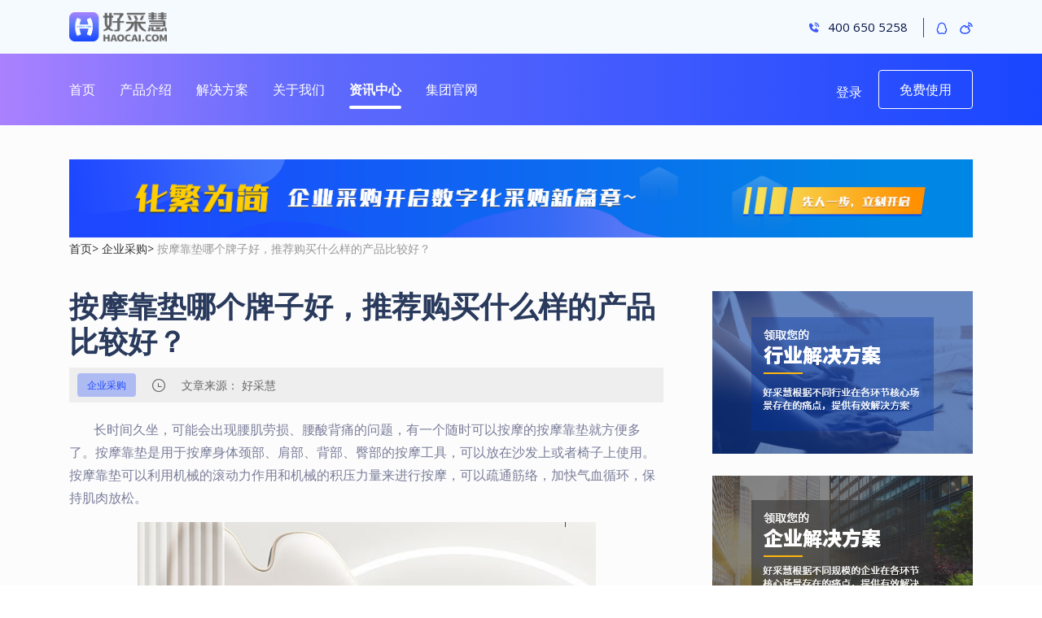

--- FILE ---
content_type: text/html; charset=utf-8
request_url: https://www.haocai.com/news/15083
body_size: 12491
content:

<!DOCTYPE html>
<html lang="zxx">
<head>
    <!-- Required meta tags -->
    <meta charset="UTF-8" />
    <meta name="viewport" content="width=device-width, initial-scale=1, shrink-to-fit=no" />
    <meta name="Keywords" content="采购供应商">
    <meta name="description" content="按摩靠垫可以利用机械的滚动力作用和机械的积压力量来进行按摩，可以疏通筋络，加快气血循环，保持肌肉放松">
    <!-- Tittle -->
    <title>按摩靠垫哪个牌子好，推荐购买什么样的产品比较好？</title>

    <link rel="canonical" href="https://www.haocai.com/news/15083" />

    <!-- Bootstrap CSS -->
    <link rel="stylesheet" type="text/css" href="/assets/css/bootstrap.min.css" />
    <!-- MeanMenu CSS -->
    <link rel="stylesheet" href="/assets/css/meanmenu.css" />
    <!-- Boxicon CSS -->
    <link rel="stylesheet" href="/assets/css/boxicons.min.css" />
    <!-- Flaticon CSS -->
    <link rel="stylesheet" type="text/css" href="/assets/css/flaticon.css" />
    <!-- Magnific CSS -->
    <link rel="stylesheet" type="text/css" href="/assets/css/magnific-popup.css" />
    <!-- Animate CSS -->
    <link rel="stylesheet" type="text/css" href="/assets/css/animate.min.css" />
    <!-- Owl Carousel CSS -->
    <link rel="stylesheet" href="/assets/css/owl.carousel.min.css" />
    <!-- Main CSS -->
    <link rel="stylesheet" href="/assets/css/style.css" />
    <!-- Responsive CSS -->
    <link rel="stylesheet" href="/assets/css/responsive.css" />

    <link rel="stylesheet" href="//at.alicdn.com/t/font_1807392_dqql9akixmo.css">
    <!-- zs-gw -->
    <link rel="stylesheet" href="//at.alicdn.com/t/font_2562217_xirguxugep.css">

    <!-- Favicon -->
    <link rel="icon" href="/favicon.ico">


    <style>
        .pdetail {
            padding-top: 30px;
        }

        .c-type {
            display: inline-block;
            padding: 4px 12px;
            border-radius: 4px;
            background: rgba(29, 72, 255, 0.3);
            color: #1D48FF;
            font-size: 12px;
        }

        .tbox {
            font-size: 14px;
            margin-bottom: 40px;
        }

            .tbox a {
                color: #333;
            }

                .tbox a:nth-last-child(1) {
                    color: #999;
                }

                .tbox a::after {
                    content: ">";
                }

                .tbox a:nth-last-child(1)::after {
                    display: none;
                }

        .detailbox {
            display: flex;
            align-items: flex-start;
            justify-content: space-between;
            margin-bottom: 40px;
        }

        .h5 .detailbox {
            display: block;
        }

        .detailbox .lbox {
            display: block;
            width: 100%;
            max-width: 730px;
        }

            .detailbox .lbox .title {
                font-size: 36px;
                line-height: 1.2;
            }

        .detailContent {
            padding: 20px 0;
            box-sizing: border-box;
            width: 100%;
        }

            .detailContent img {
                max-width: 100% !important;
            }

        .h5 .detailbox .lbox .title {
            font-size: 20px;
        }

        .detailbox .rbox {
            flex-shrink: 0;
            width: 320px;
            margin-left: 60px;
        }

        .h5 .detailbox .rbox {
            margin-left: 0;
            width: 100%;
        }

        .h5 .gw-time {
            font-size: 12px;
        }

        .typebox {
            display: flex;
            width: 100%;
            align-items: center;
            justify-content: flex-start;
            height: 43px;
            background: #EEEEEE;
            color: #666;
            padding-left: 10px;
        }

        .h5 .typebox {
            font-size: 12px;
            justify-content: space-between;
        }

        .typebox .time {
            margin: 0 20px;
        }

        .bottombox {
            padding: 20px;
            background: #EEEEEE;
            color: #999;
            font-size: 16px;
            margin-top: 40px;
        }

            .bottombox a {
                color: #333;
                margin-left: 20px;
            }

                .bottombox a:hover {
                    color: #1D48FF;
                }

        .detailbox .rbox a img {
            display: block;
            width: 100%;
            margin-bottom: 20px;
        }

        .hotlist {
            padding: 16px 16px 6px 16px;
            background: #eee;
            margin-bottom: 20px;
        }

        .h5 .hotlist {
            background: none;
        }

        .hotlist .title {
            color: #333;
            font-size: 20px;
            margin-bottom: 16px;
            font-weight: bold;
        }

        .h5 .hotlist .title {
            text-align: center;
        }

        .h5 .loadmore {
            display: block;
            width: 176px;
            height: 40px;
            border: 1px solid #1D48FF;
            background: linear-gradient(270deg, #AA81FF 0%, #606AFC 30%, #1946FF 100%);
            opacity: 1;
            border-radius: 5px;
            margin: 20px auto;
            color: #Fff;
            font-size: 14px;
            text-align: center;
            line-height: 40px;
        }

        .hotlist .item {
            display: flex;
            align-items: flex-start;
            justify-content: flex-start;
            margin-bottom: 20px;
        }

        .h5 .hotlist {
            padding: 0;
        }

            .h5 .hotlist .item {
                display: block;
                margin: 0 auto;
                width: 350px;
                border-radius: 20px;
                box-shadow: 0px 10px 20px rgba(153, 153, 153, 0.1);
                background: #Fff;
                margin: 0 30px 40px 0;
                cursor: pointer;
                padding-bottom: 20px;
            }

        .hotlist .item .imgbox {
            width: 98px;
            height: 60px;
            border-radius: 4px;
            overflow: hidden;
            margin-right: 10px;
            flex-shrink: 0;
        }

        .h5 .hotlist .item .imgbox {
            overflow: hidden;
            display: block;
            width: 100%;
            height: auto;
            border-radius: 20px 20px 0 0;
        }

        .h5 .hotlist .item .type {
            padding: 10px 20px;
        }

        .hotlist .item .imgbox img {
            width: 100%;
        }

        .h5 .hotlist .namebox {
            color: #333333;
            padding: 0 20px;
            height: 46px;
        }

            .h5 .hotlist .namebox p {
                line-height: 22px;
                font-size: 17px;
                font-weight: normal;
                color: #293A5C;
            }

        .h5 .hotlist .time {
            padding: 10px 20px;
            font-size: 14px;
            color: #666;
            line-height: 18px;
        }

            .h5 .hotlist .time .iconfont {
                font-size: 14px;
            }

        .hotlist .namebox {
            height: 34px;
            margin-bottom: 10px;
        }

            .hotlist .namebox p {
                font-size: 14px;
                color: #333;
                line-height: 16px;
                font-weight: normal;
            }

        .hotlist .time {
            font-size: 12px;
            color: #666;
        }

            .hotlist .time .iconfont {
                font-size: 12px;
                margin-right: 5px;
            }
        .tag .tagitem {
            align-items: flex-start;
            justify-content: flex-start;
            margin: 0 20px 10px 0;
            background: #fff;
            border: 1px solid #ccc;
            border-radius: 3px;
            display: inline-block;
            padding: 0 5px;
            cursor: pointer;
            transition: all 0.3s;
            color: #333;
        }
       .tag .tagitem:hover,
       .tag .tagitem.hover {
                border-color: #1946FF;
                color: #1946FF;
            }

         .tag .tagitem {
            align-items: flex-start;
            justify-content: flex-start;
            margin: 0 20px 10px 0;
            background: #fff;
            border: 1px solid #ccc;
            border-radius: 3px;
            display: inline-block;
            padding: 2px 5px;
            font-size: 14px;
            cursor: pointer;
            transition: all 0.3s;
        }

           .tag .tagitem:hover,
            .tag .tagitem.hover {
                border-color: #1946FF;
                color: #1946FF;
            }
    </style>
</head>

<body>
    <!-- PreLoader Start -->
    <div class="loader-content">
        <div class="d-table">
            <div class="d-table-cell">
                <div class="sk-folding-cube">
                    <div class="sk-cube1 sk-cube"></div>
                    <div class="sk-cube2 sk-cube"></div>
                    <div class="sk-cube4 sk-cube"></div>
                    <div class="sk-cube3 sk-cube"></div>
                </div>
            </div>
        </div>
    </div>
    <!-- PreLoader End -->
    <!-- Header Area -->
    <header class="header-area pcbox">
        <div class="container">
            <div class="row align-items-center">
                <div class="col-lg-2 col-sm-0">
                    <div class="logo">
                        <a href="/"><img src="/assets/images/logo.png" alt="logo" /></a>
                    </div>
                </div>
                <div class="col-lg-9 col-sm-9 topnav text-right pr-0">
                    <div class="header-content-right">
                        <ul class="header-contact">
                            <li>
                                <a href="javascript:"><i class="bx bxs-phone-call"></i> <span id="CdataTel"></span></a>
                            </li>
                        </ul>
                    </div>
                </div>
                <div class="col-lg-1 col-sm-2 topnav text-right pl-0">
                    <div class="header-content-right">
                        <ul class="header-social">
                            <li>
                                <a class="sns qq" title="分享到qq" href="javascript:">
                                    <img src="/assets/images/QQ.png"
                                         alt="">
                                </a>
                            </li>
                            <li>
                                <a class="sns weibo" title="分享到新浪" href="javascript:">
                                    <img src="/assets/images/sina.png" alt="">
                                </a>
                            </li>
                        </ul>
                    </div>
                </div>
            </div>
        </div>
    </header>
    <!-- End Header Area -->
    <!--Navbar Area -->
    <div class="navbar-area">
        <div class="mobile-nav">
            <a href="/" class="logo">
                <img src="/assets/images/logo.png" alt="logo" />
            </a>
        </div>

        <div class="main-nav on">
            <div class="container">
                <nav class="navbar navbar-expand-md navbar-light">
                    <div class="collapse navbar-collapse mean-menu" id="navbarSupportedContent">
                        <ul class="navbar-nav text-left">
                            <li class="nav-item">
                                <a href="/" class="nav-link">首页</a>
                            </li>

                            <li class="nav-item">
                                <a href="/product.html" class="nav-link">产品介绍</a>
                            </li>

                            <li class="nav-item">
                                <a href="/solution.html" class="nav-link">解决方案</a>
                            </li>

                            <li class="nav-item">
                                <a href="/about.html" class="nav-link">关于我们</a>
                            </li>
                            <li class="nav-item">
                                <a href="/news/" class="nav-link active">资讯中心</a>
                            </li>
                            <li class="nav-item">
                                <a href="http://www.yafo.com.cn/" target="_blank" class="nav-link">集团官网</a>
                            </li>

                        </ul>
                    </div>
                    <div class="nav-btn">
                        <a class="btn-link" style="color: #fff;" target="_blank"
                           href="https://vip.haocai.com/login" rel="nofollow">登录</a>
                    </div>
                    <div class="nav-btn">

                        <a href="/reg.html" class="box-btn border-btn">免费使用</a>
                    </div>
                </nav>
            </div>
        </div>
    </div>


    <!-- Team Area -->
    <section class="home-team-area pt-100 bg-color pagenews">
        <div class="container pdetail">
            <a href="/" title="好采慧让企业采购化繁为简">
                <img class="pcbox" src="/assets/images/d002.png" alt="企业采购开启数字化采购新篇章">
            </a>
            <br />
            <div class="tbox pcbox">
                <a href="/">首页</a>
                <a href="/news/list/243" title="企业采购">企业采购</a>
                <a href="#">按摩靠垫哪个牌子好，推荐购买什么样的产品比较好？</a>
            </div>

            <div class="detailbox">
                <div class="lbox">
                    <h3 class="js-title title">按摩靠垫哪个牌子好，推荐购买什么样的产品比较好？</h3>
                    <div class="typebox">
                        <span class="c-type js-type">企业采购</span>
                        <div class="time"><span class="iconfont gw-time"></span> <span class="js-time"></span></div>
                        <div class="orbox pcbox">
                            <span>文章来源：</span>
                            <span class="js-from">好采慧</span>
                        </div>
                    </div>
                    <div class="js-detailbox detailContent">
                        <p style="text-indent: 2em;"><span style="font-family: 宋体; font-size: 16px;">长时间久坐，可能会出现腰肌劳损、腰酸背痛的问题，有一个随时可以按摩的按摩靠垫就方便多了。按摩靠垫是用于按摩身体颈部、肩部、背部、臀部的按摩工具，可以放在沙发上或者椅子上使用。按摩靠垫可以利用机械的滚动力作用和机械的积压力量来进行按摩，可以疏通筋络，加快气血循环，保持肌肉放松。</span></p><p style="text-align: center; text-indent: 0em;"><span style="font-family: 宋体; font-size: 16px;"><img src="https://img2.haocai.com.cn/content/202209/28/6379998297165344647763336.png?x-oss-process=style/simple" title="" alt="" width="563" height="399" style="width: 563px; height: 399px;" border="0" vspace="0"/></span></p><p style="text-indent: 2em;"><span style="font-family: 宋体; font-size: 16px;">一、什么样的按摩靠垫效果好？</span></p><p style="text-indent: 2em;"><span style="font-family: 宋体; font-size: 16px;">&nbsp;</span></p><p style="text-indent: 2em;"><span style="font-family: 宋体; font-size: 16px;"><span style="font-size: 16px; font-family: Calibri;">1</span>、仿真按摩头，按摩效果好：优质的按摩靠垫有<span style="font-size: 16px; font-family: Calibri;">3D</span>指压式的仿真按摩头，可以媲美四手联按，具有用手揉捏的效果，精准定位想要按摩的部位，真实触感强，可以随时随地的享受按摩的放松，按摩效果更好。</span></p><p style="text-indent: 2em;"><span style="font-family: 宋体; font-size: 16px;">&nbsp;</span></p><p style="text-indent: 2em;"><span style="font-family: 宋体; font-size: 16px;"><span style="font-size: 16px; font-family: Calibri;">2</span>、温感热敷，缓解紧张的肌肉：优质的按摩靠垫有红光辅助按摩，具有发热的功能，让使用者享受温感热敷的效果，加热后的温度可以进入肌肉内部，舒缓紧绷的肌肉，恒温揉捏，活络颈肩，按摩更舒适。</span></p><p style="text-indent: 2em;"><span style="font-family: 宋体; font-size: 16px;">&nbsp;</span></p><p style="text-indent: 2em;"><span style="font-family: 宋体; font-size: 16px;"><span style="font-size: 16px; font-family: Calibri;">3</span>、<span style="font-size: 16px; font-family: Calibri;">U</span>形曲线设计，贴合背部：优质的按摩靠垫设计了<span style="font-size: 16px; font-family: Calibri;">U</span>形曲线，是一种全包裹形的靠垫，采用人体工学设计，全托扶的弧度设计，贴合腰椎，有效承支撑和包裹的曲线，让按摩更加舒适，更加放松舒适。</span></p><p style="text-indent: 2em;"><span style="font-family: 宋体; font-size: 16px;">&nbsp;</span></p><p style="text-indent: 2em;"><span style="font-family: 宋体; font-size: 16px;"><span style="font-size: 16px; font-family: Calibri;">4</span>、慢回弹的记忆棉设计，保持了良好的柔软度：按摩靠垫的内部填充了慢回弹的记忆棉，有高回弹的性质，保证了很好的腰部支撑力，按摩的时候也可以回弹快，有很好的柔软度，使用更舒适、更放松。</span></p><p style="text-indent: 2em;"><span style="font-family: 宋体; font-size: 16px;">&nbsp;</span></p><p style="text-indent: 2em;"><span style="font-family: 宋体; font-size: 16px;"><span style="font-size: 16px; font-family: Calibri;">5</span>、便携式充电，续航能力持久：按摩靠垫可以放在沙发上或者椅子上使用，如果只有插电式设计，还需要插座的连接，便携式的充电设计，可以随心所欲的享受各个地方的按摩，电池的容量也足够，续航更持久，不用一直充电，休息、上班、旅行、出差都可以使用。</span></p><p style="text-indent: 2em;"><span style="font-family: 宋体; font-size: 16px;">&nbsp;</span></p><p style="text-indent: 2em;"><span style="font-family: 宋体; font-size: 16px;"><span style="font-size: 16px; font-family: Calibri;">6</span>、使用范围广，身体的各个部位都可以按摩到位：大多数人认为按摩靠垫主要是用来按摩腰部的，其实除了腰部，还可以对颈椎、肩周、腰背、腿部、腹部进行按摩，舒缓全身僵硬和不适感，告别酸痛，轻松健康，放松愉悦。</span></p><p style="text-align: center; text-indent: 0em;"><span style="font-family: 宋体; font-size: 16px;"><img src="https://img2.haocai.com.cn/content/202209/28/6379998299209090542899196.png?x-oss-process=style/simple" title="" alt="" width="594" height="389" style="width: 594px; height: 389px;" border="0" vspace="0"/></span></p><p style="text-indent: 2em;"><span style="font-family: 宋体; font-size: 16px;">二、按摩靠垫哪个牌子好？</span></p><p style="text-indent: 2em;"><span style="font-family: 宋体; font-size: 16px;">&nbsp;</span></p><p style="text-indent: 2em;"><span style="font-family: 宋体; font-size: 16px;">按摩靠垫是常见的按摩仪器，根据产品销量和口碑，推荐购买优质的按摩品牌，例如：凯伦诗<span style="font-size: 16px; font-family: Calibri;">CLORIS</span>、倍轻松<span style="font-size: 16px; font-family: Calibri;">BREO</span>、<span style="font-size: 16px; font-family: Calibri;">SKG</span>、飞利浦<span style="font-size: 16px; font-family: Calibri;">Philips</span>、攀高<span style="font-size: 16px; font-family: Calibri;">PANGAO</span>、<span style="font-size: 16px; font-family: Calibri;">FAISEI</span>、奥佳华<span style="font-size: 16px; font-family: Calibri;">OGAWA</span>、日本<span style="font-size: 16px; font-family: Calibri;">Tunvole</span>、颂孚<span style="font-size: 16px; font-family: Calibri;">SOCOMFO</span>、荣泰<span style="font-size: 16px; font-family: Calibri;">RONGTAI</span>等等。</span></p><p style="text-align: center; text-indent: 0em;"><span style="font-family: 宋体; font-size: 16px;"><img src="https://img2.haocai.com.cn/content/202209/28/6379998301437212331683775.png?x-oss-process=style/simple" title="" alt="" width="686" height="446" style="width: 686px; height: 446px;" border="0" vspace="0"/></span></p><p style="text-indent: 2em;"><span style="font-family: 宋体; font-size: 16px;">三、按摩靠垫的价格是多少钱？</span></p><p style="text-indent: 2em;"><span style="font-family: 宋体; font-size: 16px;">&nbsp;</span></p><p style="text-indent: 2em;"><a href="https://www.haocai.com/news/13983" target="_self"><span style="font-family: 宋体; font-size: 16px;">按摩靠垫</span></a><span style="font-family: 宋体; font-size: 16px;">的价格主要根据其按摩方式、按摩靠垫的功率、按摩功能等相关，模拟人力按摩的方式越真实，产品功能越多，价格也就越贵，总体价格在<span style="font-size: 16px; font-family: Calibri;">200</span>元到<span style="font-size: 16px; font-family: Calibri;">2000</span>元，例如：</span></p><p style="text-indent: 2em;"><span style="font-family: 宋体; font-size: 16px;">&nbsp;</span></p><p style="text-indent: 2em;"><span style="font-family: 宋体; font-size: 16px;"><span style="font-size: 16px; font-family: Calibri;">FAISEI</span>的按摩靠垫、腰部按摩器、颈椎背部脖子按摩仪、智能多功能全身按摩器、揉捏靠垫、家用按摩工具、<span style="font-size: 16px; font-family: Calibri;">3</span>档按摩<span style="font-size: 16px; font-family: Calibri;">+8</span>按摩珠<span style="font-size: 16px; font-family: Calibri;">+</span>红光热敷按摩垫——<span style="font-size: 16px; font-family: Calibri;">258</span>元；</span></p><p style="text-indent: 2em;"><span style="font-family: 宋体; font-size: 16px;"><span style="font-size: 16px; font-family: Calibri;">Tunvole</span>的按摩靠垫、日本进口腰部按摩器、腰肌劳损按摩仪、腰背部揉捏按摩靠垫、家用办公热敷按摩仪——<span style="font-size: 16px; font-family: Calibri;">399</span>元；</span></p><p style="text-indent: 2em;"><span style="font-family: 宋体; font-size: 16px;">倍轻松<span style="font-size: 16px; font-family: Calibri;">breo</span>的<span style="font-size: 16px; font-family: Calibri;">BM-312</span>型号按摩靠垫、腰部按摩器、按摩垫靠垫、背部按摩器、揉捏热敷按摩仪——<span style="font-size: 16px; font-family: Calibri;">429</span>元；</span></p><p style="text-indent: 2em;"><span style="font-family: 宋体; font-size: 16px;">凯伦诗<span style="font-size: 16px; font-family: Calibri;">CLORIS</span>的<span style="font-size: 16px; font-family: Calibri;">S308</span>型号按摩靠垫、德国进口按摩垫、全身腰背按摩靠垫、颈椎按摩仪器、多功能腰部肩部按摩椅、车载腰部按摩仪——<span style="font-size: 16px; font-family: Calibri;">1688</span>元。</span></p><p style="text-indent: 2em;"><span style="font-family: 宋体; font-size: 16px;">&nbsp;</span></p><p style="text-indent: 2em;"><span style="font-family: 宋体; font-size: 16px;">对于长时间久坐或者开车的人来说，腰部长时间不运动，血液循环慢，所以出现了腰酸背痛的症状，严重的还可能发生腰肌劳损、腰椎间盘突出等问题，使用了按摩靠垫可以模拟人手按摩，让全身的血液循环畅通，缓解全身疲劳，提高睡眠质量。</span></p>
                    </div>

                    <div class="tag">
                            <a class="tagitem" href="/news/tags/采购供应商" title="采购供应商">采购供应商</a>
                    </div>

                    <div class="bottombox pcbox">
                            <div class="item">
                                <p class="ellipsis">
                                    <span>上一篇</span>
                                    <a href="/news/15082" class="js-prev">电脑内存条哪个牌子好，购买要参考哪些性能指标？</a>
                                </p>
                            </div>
                                                    <div class="item">
                                <p class="ellipsis">
                                    <span>下一篇</span>
                                    <a href="/news/15145" class="js-next">办公用品如何采购，今天告诉你几个小妙招</a>
                                </p>
                            </div>

                    </div>



                </div>
                <div class="rbox">
                    <a href="/solution.html" title="办公产品采购一站式解决方案"><img class="pcbox" src="/assets/images/d000.png" alt="办公产品采购一站式解决方案"></a>
                    <a href="/solution3.html" title="大型企业办公用品采购方案"><img class="pcbox" src="/assets/images/d001.png" alt="大型企业办公用品采购方案"></a>
                    <div class="hotlist">
                        <div class="title">相关文章</div>
                        <div class="list js-list">
                                <a href="/news/15145" title="办公用品如何采购，今天告诉你几个小妙招" target="_blank" class="item">
                                    <div class="imgbox">
                                        <img src="https://img2.haocai.com.cn/news/202212/20221202090420584.jpeg?x-oss-process=style/simple" alt="办公用品如何采购，今天告诉你几个小妙招">
                                    </div>
                                    <div class="type h5box">
                                        <span class="c-type"></span>
                                    </div>
                                    <div class="titlebox">
                                        <div class="namebox">
                                            <p class="ellipsis2">办公用品如何采购，今天告诉你几个小妙招</p>
                                        </div>
                                        <div class="time"><span class="iconfont gw-time"></span>2022年12月02 09:07</div>
                                    </div>
                                </a>
                                <a href="/news/15144" title="关于隔音耳罩你需要知道的三大问题" target="_blank" class="item">
                                    <div class="imgbox">
                                        <img src="https://img2.haocai.com.cn/news/202211/2022111117432542.png?x-oss-process=style/simple" alt="关于隔音耳罩你需要知道的三大问题">
                                    </div>
                                    <div class="type h5box">
                                        <span class="c-type"></span>
                                    </div>
                                    <div class="titlebox">
                                        <div class="namebox">
                                            <p class="ellipsis2">关于隔音耳罩你需要知道的三大问题</p>
                                        </div>
                                        <div class="time"><span class="iconfont gw-time"></span>2022年11月11 17:45</div>
                                    </div>
                                </a>
                                <a href="/news/15141" title="可视门铃哪个牌子好，选择什么类型比较可靠？" target="_blank" class="item">
                                    <div class="imgbox">
                                        <img src="https://img2.haocai.com.cn/news/202210/20221019174534364.png?x-oss-process=style/simple" alt="可视门铃哪个牌子好，选择什么类型比较可靠？">
                                    </div>
                                    <div class="type h5box">
                                        <span class="c-type"></span>
                                    </div>
                                    <div class="titlebox">
                                        <div class="namebox">
                                            <p class="ellipsis2">可视门铃哪个牌子好，选择什么类型比较可靠？</p>
                                        </div>
                                        <div class="time"><span class="iconfont gw-time"></span>2022年10月19 17:50</div>
                                    </div>
                                </a>
                                <a href="/news/15139" title="免手洗拖把哪个牌子好，都有哪些类型？" target="_blank" class="item">
                                    <div class="imgbox">
                                        <img src="https://img2.haocai.com.cn/news/202210/20221019173236865.png?x-oss-process=style/simple" alt="免手洗拖把哪个牌子好，都有哪些类型？">
                                    </div>
                                    <div class="type h5box">
                                        <span class="c-type"></span>
                                    </div>
                                    <div class="titlebox">
                                        <div class="namebox">
                                            <p class="ellipsis2">免手洗拖把哪个牌子好，都有哪些类型？</p>
                                        </div>
                                        <div class="time"><span class="iconfont gw-time"></span>2022年10月19 17:33</div>
                                    </div>
                                </a>
                                <a href="/news/15119" title="浴筐什么品牌好，价格贵不贵？" target="_blank" class="item">
                                    <div class="imgbox">
                                        <img src="https://img2.haocai.com.cn/news/202210/20221013175043407.png?x-oss-process=style/simple" alt="浴筐什么品牌好，价格贵不贵？">
                                    </div>
                                    <div class="type h5box">
                                        <span class="c-type"></span>
                                    </div>
                                    <div class="titlebox">
                                        <div class="namebox">
                                            <p class="ellipsis2">浴筐什么品牌好，价格贵不贵？</p>
                                        </div>
                                        <div class="time"><span class="iconfont gw-time"></span>2022年10月13 17:52</div>
                                    </div>
                                </a>
                                <a href="/news/15118" title="水壶品牌十大排行榜：如何清理水壶中的水垢？" target="_blank" class="item">
                                    <div class="imgbox">
                                        <img src="https://img2.haocai.com.cn/news/202210/20221013174506561.png?x-oss-process=style/simple" alt="水壶品牌十大排行榜：如何清理水壶中的水垢？">
                                    </div>
                                    <div class="type h5box">
                                        <span class="c-type"></span>
                                    </div>
                                    <div class="titlebox">
                                        <div class="namebox">
                                            <p class="ellipsis2">水壶品牌十大排行榜：如何清理水壶中的水垢？</p>
                                        </div>
                                        <div class="time"><span class="iconfont gw-time"></span>2022年10月13 17:48</div>
                                    </div>
                                </a>
                                <a href="/news/15115" title="电源适配器生产厂商有哪些，使用需要注意哪些问题？" target="_blank" class="item">
                                    <div class="imgbox">
                                        <img src="https://img2.haocai.com.cn/news/202210/20221012175036430.png?x-oss-process=style/simple" alt="电源适配器生产厂商有哪些，使用需要注意哪些问题？">
                                    </div>
                                    <div class="type h5box">
                                        <span class="c-type"></span>
                                    </div>
                                    <div class="titlebox">
                                        <div class="namebox">
                                            <p class="ellipsis2">电源适配器生产厂商有哪些，使用需要注意哪些问题？</p>
                                        </div>
                                        <div class="time"><span class="iconfont gw-time"></span>2022年10月12 17:54</div>
                                    </div>
                                </a>
                                <a href="/news/15114" title="麻花钻头什么牌子质量好，购买有哪些注意事项？" target="_blank" class="item">
                                    <div class="imgbox">
                                        <img src="https://img2.haocai.com.cn/news/202210/20221012174441639.png?x-oss-process=style/simple" alt="麻花钻头什么牌子质量好，购买有哪些注意事项？">
                                    </div>
                                    <div class="type h5box">
                                        <span class="c-type"></span>
                                    </div>
                                    <div class="titlebox">
                                        <div class="namebox">
                                            <p class="ellipsis2">麻花钻头什么牌子质量好，购买有哪些注意事项？</p>
                                        </div>
                                        <div class="time"><span class="iconfont gw-time"></span>2022年10月12 17:48</div>
                                    </div>
                                </a>
                                <a href="/news/15110" title="无线讲解器排行榜前十名：如何挑选无线讲解器？" target="_blank" class="item">
                                    <div class="imgbox">
                                        <img src="https://img2.haocai.com.cn/news/202210/20221010180114646.png?x-oss-process=style/simple" alt="无线讲解器排行榜前十名：如何挑选无线讲解器？">
                                    </div>
                                    <div class="type h5box">
                                        <span class="c-type"></span>
                                    </div>
                                    <div class="titlebox">
                                        <div class="namebox">
                                            <p class="ellipsis2">无线讲解器排行榜前十名：如何挑选无线讲解器？</p>
                                        </div>
                                        <div class="time"><span class="iconfont gw-time"></span>2022年10月10 18:04</div>
                                    </div>
                                </a>
                                <a href="/news/15109" title="筷子礼盒哪个品牌好，有哪些材质的筷子？" target="_blank" class="item">
                                    <div class="imgbox">
                                        <img src="https://img2.haocai.com.cn/news/202210/20221010175613874.png?x-oss-process=style/simple" alt="筷子礼盒哪个品牌好，有哪些材质的筷子？">
                                    </div>
                                    <div class="type h5box">
                                        <span class="c-type"></span>
                                    </div>
                                    <div class="titlebox">
                                        <div class="namebox">
                                            <p class="ellipsis2">筷子礼盒哪个品牌好，有哪些材质的筷子？</p>
                                        </div>
                                        <div class="time"><span class="iconfont gw-time"></span>2022年10月10 17:58</div>
                                    </div>
                                </a>
                        </div>
                    </div>

                    <!-- 标签 -->
                    <div class="hotlist">
                        <div class="title">热门标签</div>
                        <div class="tag">
                                <a class="tagitem" href="/news/tags/采购供应商" title="采购供应商">采购供应商</a>
                                <a class="tagitem" href="/news/tags/办公用品采购" title="办公用品采购">办公用品采购</a>
                                <a class="tagitem" href="/news/tags/采购办法" title="采购办法">采购办法</a>
                                <a class="tagitem" href="/news/tags/工业品采购" title="工业品采购">工业品采购</a>
                                <a class="tagitem" href="/news/tags/网络采购" title="网络采购">网络采购</a>
                                <a class="tagitem" href="/news/tags/采购平台" title="采购平台">采购平台</a>
                                <a class="tagitem" href="/news/tags/福利采购" title="福利采购">福利采购</a>
                                <a class="tagitem" href="/news/tags/采购价格" title="采购价格">采购价格</a>
                                <a class="tagitem" href="/news/tags/采购批发" title="采购批发">采购批发</a>
                        </div>
                    </div>

                    <div class="hotlist">
                        <div class="title">推荐文章</div>
                        <div class="list js-list">
                                <a href="/news/15146" title="什么是一站式采购商城，主要都有哪些优势？" target="_blank" class="item">
                                    <div class="imgbox">
                                        <img src="https://img2.haocai.com.cn/news/202212/20221202171120597.jpeg?x-oss-process=style/simple" alt="什么是一站式采购商城，主要都有哪些优势？">
                                    </div>
                                    <div class="type h5box">
                                        <span class="c-type"></span>
                                    </div>
                                    <div class="titlebox">
                                        <div class="namebox">
                                            <p class="ellipsis2">什么是一站式采购商城，主要都有哪些优势？</p>
                                        </div>
                                        <div class="time"><span class="iconfont gw-time"></span>2022年12月02 17:16</div>
                                    </div>
                                </a>
                                <a href="/news/15143" title="年关将至，好采慧福利商城解锁企业福利新玩法" target="_blank" class="item">
                                    <div class="imgbox">
                                        <img src="https://img2.haocai.com.cn/news/202211/20221111155606548.jpeg?x-oss-process=style/simple" alt="年关将至，好采慧福利商城解锁企业福利新玩法">
                                    </div>
                                    <div class="type h5box">
                                        <span class="c-type"></span>
                                    </div>
                                    <div class="titlebox">
                                        <div class="namebox">
                                            <p class="ellipsis2">年关将至，好采慧福利商城解锁企业福利新玩法</p>
                                        </div>
                                        <div class="time"><span class="iconfont gw-time"></span>2022年11月11 16:05</div>
                                    </div>
                                </a>
                                <a href="/news/15142" title="防盗器多少钱一个，都有哪些功能？" target="_blank" class="item">
                                    <div class="imgbox">
                                        <img src="https://img2.haocai.com.cn/news/202210/2022101918033614.png?x-oss-process=style/simple" alt="防盗器多少钱一个，都有哪些功能？">
                                    </div>
                                    <div class="type h5box">
                                        <span class="c-type"></span>
                                    </div>
                                    <div class="titlebox">
                                        <div class="namebox">
                                            <p class="ellipsis2">防盗器多少钱一个，都有哪些功能？</p>
                                        </div>
                                        <div class="time"><span class="iconfont gw-time"></span>2022年10月19 18:08</div>
                                    </div>
                                </a>
                                <a href="/news/15140" title="防毒面具多少钱一个，如何测试防毒面具的气密性？" target="_blank" class="item">
                                    <div class="imgbox">
                                        <img src="https://img2.haocai.com.cn/news/202210/2022101917400287.png?x-oss-process=style/simple" alt="防毒面具多少钱一个，如何测试防毒面具的气密性？">
                                    </div>
                                    <div class="type h5box">
                                        <span class="c-type"></span>
                                    </div>
                                    <div class="titlebox">
                                        <div class="namebox">
                                            <p class="ellipsis2">防毒面具多少钱一个，如何测试防毒面具的气密性？</p>
                                        </div>
                                        <div class="time"><span class="iconfont gw-time"></span>2022年10月19 17:42</div>
                                    </div>
                                </a>
                                <a href="/news/15138" title="点胶手套批发厂家有哪些，应该如何挑选？" target="_blank" class="item">
                                    <div class="imgbox">
                                        <img src="https://img2.haocai.com.cn/news/202210/20221019171854365.png?x-oss-process=style/simple" alt="点胶手套批发厂家有哪些，应该如何挑选？">
                                    </div>
                                    <div class="type h5box">
                                        <span class="c-type"></span>
                                    </div>
                                    <div class="titlebox">
                                        <div class="namebox">
                                            <p class="ellipsis2">点胶手套批发厂家有哪些，应该如何挑选？</p>
                                        </div>
                                        <div class="time"><span class="iconfont gw-time"></span>2022年10月19 17:22</div>
                                    </div>
                                </a>
                                <a href="/news/15137" title="机油壶什么牌子好，购买时需要考虑哪些条件？" target="_blank" class="item">
                                    <div class="imgbox">
                                        <img src="https://img2.haocai.com.cn/news/202210/20221018174113715.png?x-oss-process=style/simple" alt="机油壶什么牌子好，购买时需要考虑哪些条件？">
                                    </div>
                                    <div class="type h5box">
                                        <span class="c-type"></span>
                                    </div>
                                    <div class="titlebox">
                                        <div class="namebox">
                                            <p class="ellipsis2">机油壶什么牌子好，购买时需要考虑哪些条件？</p>
                                        </div>
                                        <div class="time"><span class="iconfont gw-time"></span>2022年10月18 17:44</div>
                                    </div>
                                </a>
                                <a href="/news/15136" title="剥线钳十大品牌：剥线钳有哪些优质特点？" target="_blank" class="item">
                                    <div class="imgbox">
                                        <img src="https://img2.haocai.com.cn/news/202210/20221018173514811.png?x-oss-process=style/simple" alt="剥线钳十大品牌：剥线钳有哪些优质特点？">
                                    </div>
                                    <div class="type h5box">
                                        <span class="c-type"></span>
                                    </div>
                                    <div class="titlebox">
                                        <div class="namebox">
                                            <p class="ellipsis2">剥线钳十大品牌：剥线钳有哪些优质特点？</p>
                                        </div>
                                        <div class="time"><span class="iconfont gw-time"></span>2022年10月18 17:39</div>
                                    </div>
                                </a>
                                <a href="/news/15135" title="一次性塑料鞋套价格是多少，要遵循的六大原则有哪些？" target="_blank" class="item">
                                    <div class="imgbox">
                                        <img src="https://img2.haocai.com.cn/news/202210/20221018172529815.png?x-oss-process=style/simple" alt="一次性塑料鞋套价格是多少，要遵循的六大原则有哪些？">
                                    </div>
                                    <div class="type h5box">
                                        <span class="c-type"></span>
                                    </div>
                                    <div class="titlebox">
                                        <div class="namebox">
                                            <p class="ellipsis2">一次性塑料鞋套价格是多少，要遵循的六大原则有哪些？</p>
                                        </div>
                                        <div class="time"><span class="iconfont gw-time"></span>2022年10月18 17:32</div>
                                    </div>
                                </a>
                                <a href="/news/15134" title="网线钳子哪个品牌好，经过了哪些工序制作而成？" target="_blank" class="item">
                                    <div class="imgbox">
                                        <img src="https://img2.haocai.com.cn/news/202210/2022101817201113.png?x-oss-process=style/simple" alt="网线钳子哪个品牌好，经过了哪些工序制作而成？">
                                    </div>
                                    <div class="type h5box">
                                        <span class="c-type"></span>
                                    </div>
                                    <div class="titlebox">
                                        <div class="namebox">
                                            <p class="ellipsis2">网线钳子哪个品牌好，经过了哪些工序制作而成？</p>
                                        </div>
                                        <div class="time"><span class="iconfont gw-time"></span>2022年10月18 17:22</div>
                                    </div>
                                </a>
                                <a href="/news/15133" title="反光衣批发价格是多少，批发时需要考虑哪些条件？" target="_blank" class="item">
                                    <div class="imgbox">
                                        <img src="https://img2.haocai.com.cn/news/202210/20221018171336959.png?x-oss-process=style/simple" alt="反光衣批发价格是多少，批发时需要考虑哪些条件？">
                                    </div>
                                    <div class="type h5box">
                                        <span class="c-type"></span>
                                    </div>
                                    <div class="titlebox">
                                        <div class="namebox">
                                            <p class="ellipsis2">反光衣批发价格是多少，批发时需要考虑哪些条件？</p>
                                        </div>
                                        <div class="time"><span class="iconfont gw-time"></span>2022年10月18 17:16</div>
                                    </div>
                                </a>
                        </div>
                    </div>
                    <!-- 标签 end-->
                    
                </div>
                </div>
        </div>
    </section>



    <!-- End Team Area -->

    <div class="fbox pagesolu">
        <div class="container fcbox">
            <div class="title">售前客户经理免费解答<span>根据您的实际需求，将有专业的客户经理一对一免费服务</span></div>
            <a class="default-btn page-btn box-btn" href="/reg.html">免费使用</a>
        </div>
    </div>


    <!-- Footer Area -->
    <footer class="footer-area pt-100">
        <div class="container">
            <div class="row">
                <div class="col-lg-6 col-md-12">
                    <div class="content">
                        <div class="logo">
                            <a href="/"><img src="/assets/images/logo2.png" alt="logo" /></a>
                        </div>
                        <p>
                            智慧采购，就上好采慧 <br>
                            助力企业从事务性采购，向战略型采购转型

                        </p>
                        <div class="subscribe">
                            <img style="max-width:140px" src="/assets/images/wechatCode.jpg" alt="">
                        </div>
                        <span style="color:#fff">
                            微信扫一扫
                            <br>好采慧VIP服务中心
                        </span>

                    </div>
                </div>

                <div class="col-lg-3 col-md-6">
                    <div class="content">
                        <h3>导航</h3>
                        <ul class="footer-list">
                            <li><a href="/">首页</a></li>
                            <li><a href="/product.html">产品介绍</a></li>
                            <li><a href="/solution.html">解决方案</a></li>
                            <li><a href="/about.html">关于我们</a></li>
                            <li><a href="/news/">资讯中心</a></li>
                            <li><a href="http://www.yafo.com.cn/" target="_blank" rel="nofollow">集团官网</a></li>
                        </ul>
                    </div>
                </div>
                <div class="col-lg-3 col-md-6">
                    <div class="content contacts">
                        <h3 class="ml-40">联系我们</h3>
                        <ul class="footer-list foot-social">
                            <li><a href="tel:4006505258"><i class="bx bx-phone"></i> 400 650 5258</a></li>
                            <li>
                                <a href="mailto:hc@haocai.com.cn"><i class="bx bxs-envelope"></i> hc@haocai.com.cn</a>
                            </li>
                            </li>
                            <li><i class="bx bxs-map"></i>北京市海淀区创业中路36号</li>
                        </ul>
                    </div>
                </div>
            </div>
        </div>
        <div class="copy-area">
            <div class="container">
                <div class="row">
                    <div class="col-lg-12">
                        <a target="_blank" style="color: inherit;" href="https://beian.miit.gov.cn">京ICP备17070827号-3</a>
                        &nbsp; Copyright©2020北京扬帆耐力贸易有限公司版权所有，并保留所有权利。
                    </div>
                </div>
            </div>
        </div>
    </footer>
    <!-- End Footer Area -->
    <!-- Start Go Top Area -->
    <div class="go-top">
        <i class='bx bx-chevrons-up'></i>
        <i class='bx bx-chevrons-up'></i>
    </div>
    <!-- End Go Top Area -->
    <!-- jQuery Min JS -->
    <script src="/assets/js/jquery-3.5.0.min.js"></script>
    <!-- Boostrap Js  -->
    <script src="/assets/js/popper.min.js"></script>
    <!-- Popper JS -->
    <script src="/assets/js/bootstrap.min.js"></script>
    <!-- MeanMenu JS -->
    <script src="/assets/js/jquery.meanmenu.js"></script>
    <!-- Magnific Popup Min JS -->
    <script src="/assets/js/jquery.magnific-popup.min.js"></script>
    <!-- Owl carasol Js -->
    <script src="/assets/js/owl.carousel.min.js"></script>
    <!-- Boxicon Js -->
    <script src="/assets/js/boxicons.js"></script>
    <!-- Wow js -->
    <script src="/assets/js/wow.min.js"></script>
    <!-- Isotope Js -->
    <script src="/assets/js/isotope.pkgd.min.js"></script>
    <!-- Form Ajaxchimp JS -->
    <script src="/assets/js/jquery.ajaxchimp.min.js"></script>
    <!-- Form Validator Js  -->
    <script src="/assets/js/form-validator.min.js"></script>
    <!-- Contact Form Js -->
    <script src="/assets/js/contact-form-script.js"></script>
    <!-- Main js -->
    <script src="/assets/js/main.js"></script>
</body>

</html>

--- FILE ---
content_type: text/css
request_url: https://www.haocai.com/assets/css/meanmenu.css
body_size: 1784
content:
a.meanmenu-reveal {
    display: none;
}

/* when under viewport size, .mean-container is added to body */
.mean-container .mean-bar {
    float: left;
    width: 100%;
    position: absolute;
    background: transparent;
    padding: 20px 0 0;
    z-index: 999;
    border-bottom: 1px solid rgba(0, 0, 0, 0.03);
    height: 55px;
}
.mean-container a.meanmenu-reveal {
    width: 35px;
    height: 30px;
    padding: 12px 15px 0 0;
    position: absolute;
    right: 0;
    cursor: pointer;
    color: #1d42d9;
    text-decoration: none;
    font-size: 16px;
    text-indent: -9999em;
    line-height: 22px;
    font-size: 1px;
    display: block;
    font-weight: 700;
}
.mean-container a.meanmenu-reveal span {
    display: block;
    background: #1d42d9;
    height: 4px;
    border-radius: 3px;
    position: relative;
    top: 8px;
}
.mean-container .mean-nav {
    float: left;
    width: 100%;
    background: #ffffff;
    margin-top: 55px;
}
.mean-container .mean-nav ul {
    padding: 0;
    margin: 0;
    width: 100%;
    border: none;
    list-style-type: none;
}
.mean-container .mean-nav ul li {
    position: relative;
    float: left;
    width: 100%;
}
.mean-container .mean-nav ul li a {
    display: block;
    float: left;
    width: 90%;
    padding: 1em 5%;
    margin: 0;
    text-align: left;
    color: #677294;
    border-top: 1px solid #DBEEFD;
    text-decoration: none;
}
.mean-container .mean-nav ul li a.active {
    color: #000000;
}
.mean-container .mean-nav ul li li a {
    width: 80%;
    padding: 1em 10%;
    color: #677294;
    border-top: 1px solid #DBEEFD;
    opacity: 1;
    filter: alpha(opacity=75);
    text-shadow: none !important;
    visibility: visible;
    text-transform: none;
    font-size: 14px;
}
.mean-container .mean-nav ul li.mean-last a {
    border-bottom: none;
    margin-bottom: 0;
}
.mean-container .mean-nav ul li li li a {
    width: 70%;
    padding: 1em 15%;
}
.mean-container .mean-nav ul li li li li a {
    width: 60%;
    padding: 1em 20%;
}
.mean-container .mean-nav ul li li li li li a {
    width: 50%;
    padding: 1em 25%;
}
.mean-container .mean-nav ul li a:hover {
    background: #252525;
    background: rgba(255, 255, 255, 0.1);
}
.mean-container .mean-nav ul li a.mean-expand {
    margin-top: 3px;
    width: 100%;
    height: 24px;
    padding: 12px !important;
    text-align: right;
    position: absolute;
    right: 0;
    top: 0;
    z-index: 2;
    font-weight: 700;
    background: transparent;
    border: none !important;
}
.mean-container .mean-push {
    float: left;
    width: 100%;
    padding: 0;
    margin: 0;
    clear: both;
}
.mean-nav .wrapper {
    width: 100%;
    padding: 0;
    margin: 0;
}
/* Fix for box sizing on Foundation Framework etc. */
.mean-container .mean-bar,
.mean-container .mean-bar * {
    -webkit-box-sizing: content-box;
    -moz-box-sizing: content-box;
    box-sizing: content-box;
}
.mean-remove {
    display: none !important;
}
.mobile-nav {
    display: none;
}
.mobile-nav.mean-container .mean-nav ul li a.active {
    color: #FF2D55;
}
.main-nav {
    background: #000;
    position: absolute;
    top: 0;
    left: 0;
    padding-top: 15px;
    padding-bottom: 15px;
    width: 100%;
    z-index: 999;
    height: auto;
}
.mean-nav .dropdown-toggle::after {
    display: none;
}
.navbar-light .navbar-brand,
.navbar-light .navbar-brand:hover {
    color: #fff;
    font-weight: bold;
    text-transform: uppercase;
}
.main-nav nav ul {
    padding: 0;
    margin: 0;
    list-style-type: none;
}
.main-nav nav .navbar-nav .nav-item {
    position: relative;
    padding: 15px 0;
}
.main-nav nav .navbar-nav .nav-item a {
    font-weight: 500;
    font-size: 16px;
    text-transform: uppercase;
    color: #ffffff;
    padding-left: 0;
    padding-right: 0;
    padding-top: 0;
    padding-bottom: 0;
    margin-left: 15px;
    margin-right: 15px;
}
.main-nav nav .navbar-nav .nav-item a:hover,
.main-nav nav .navbar-nav .nav-item a:focus,
.main-nav nav .navbar-nav .nav-item a.active {
    color: #FF2D55;
}
.main-nav nav .navbar-nav .nav-item:hover a {
    color: #FF2D55;
}
.main-nav nav .navbar-nav .nav-item .dropdown-menu {
    -webkit-box-shadow: 0 0 30px 0 rgba(0, 0, 0, 0.05);
    box-shadow: 0 0 30px 0 rgba(0, 0, 0, 0.05);
    background: #0d1028;
    position: absolute;
    top: 80px;
    left: 0;
    width: 250px;
    z-index: 99;
    display: block;
    padding-top: 20px;
    padding-left: 5px;
    padding-right: 5px;
    padding-bottom: 20px;
    opacity: 0;
    visibility: hidden;
    -webkit-transition: all 0.3s ease-in-out;
    transition: all 0.3s ease-in-out;
}
.main-nav nav .navbar-nav .nav-item .dropdown-menu li {
    position: relative;
    padding: 0;
}
.main-nav nav .navbar-nav .nav-item .dropdown-menu li a {
    font-size: 15px;
    font-weight: 500;
    text-transform: capitalize;
    padding: 9px 15px;
    margin: 0;
    display: block;
    color: #ffffff;
}
.main-nav nav .navbar-nav .nav-item .dropdown-menu li a:hover,
.main-nav nav .navbar-nav .nav-item .dropdown-menu li a:focus,
.main-nav nav .navbar-nav .nav-item .dropdown-menu li a.active {
    color: #FF2D55;
}
.main-nav nav .navbar-nav .nav-item .dropdown-menu li .dropdown-menu {
    position: absolute;
    left: -100%;
    top: 0;
    opacity: 0 !important;
    visibility: hidden !important;
}
.main-nav nav .navbar-nav .nav-item .dropdown-menu li:hover .dropdown-menu {
    opacity: 1 !important;
    visibility: visible !important;
    top: -20px !important;
}
.main-nav nav .navbar-nav .nav-item .dropdown-menu li .dropdown-menu li .dropdown-menu {
    position: absolute;
    left: -100%;
    top: 0;
    opacity: 0 !important;
    visibility: hidden !important;
}
.main-nav nav .navbar-nav .nav-item .dropdown-menu li:hover .dropdown-menu li:hover .dropdown-menu {
    opacity: 1 !important;
    visibility: visible !important;
    top: -20px !important;
}
.main-nav nav .navbar-nav .nav-item .dropdown-menu li .dropdown-menu li a {
    color: #ffffff;
    text-transform: capitalize;
}
.main-nav nav .navbar-nav .nav-item .dropdown-menu li .dropdown-menu li a:hover,
.main-nav nav .navbar-nav .nav-item .dropdown-menu li .dropdown-menu li a:focus,
.main-nav nav .navbar-nav .nav-item .dropdown-menu li .dropdown-menu li a.active {
    color: #FF2D55;
}
.main-nav nav .navbar-nav .nav-item .dropdown-menu li:hover a {
    color: #FF2D55;
}
.main-nav nav .navbar-nav .nav-item:hover ul {
    opacity: 1;
    visibility: visible;
    top: 100%;
}
.main-nav nav .navbar-nav .nav-item:last-child .dropdown-menu {
    left: auto;
    right: 0;
}


--- FILE ---
content_type: text/css
request_url: https://www.haocai.com/assets/css/flaticon.css
body_size: 642
content:
	/*
  	Flaticon icon font: Flaticon
  	Creation date: 12/03/2020 05:46
  	*/

@font-face {
  font-family: "Flaticon";
  src: url("../../assets/fonts/Flaticon.eot");
  src: url("../../assets/fonts/Flaticon.eot?#iefix") format("embedded-opentype"),
       url("../../assets/fonts/Flaticon.woff2") format("woff2"),
       url("../../assets/fonts/Flaticon.woff") format("woff"),
       url("../../assets/fonts/Flaticon.ttf") format("truetype"),
       url("../../assets/fonts/Flaticon.svg#Flaticon") format("svg");
  font-weight: normal;
  font-style: normal;
}

@media screen and (-webkit-min-device-pixel-ratio:0) {
  @font-face {
    font-family: "Flaticon";
    src: url("./Flaticon.svg#Flaticon") format("svg");
  }
}

[class^="flaticon-"]:before, [class*=" flaticon-"]:before,
[class^="flaticon-"]:after, [class*=" flaticon-"]:after {   
  font-family: Flaticon;
font-style: normal;

}

.flaticon-friends:before { content: "\f100"; }
.flaticon-chip:before { content: "\f101"; }
.flaticon-like:before { content: "\f102"; }
.flaticon-award:before { content: "\f103"; }
.flaticon-support:before { content: "\f104"; }
.flaticon-correct:before { content: "\f105"; }
.flaticon-calendar:before { content: "\f106"; }
.flaticon-customer-service:before { content: "\f107"; }
.flaticon-coin:before { content: "\f108"; }
.flaticon-info:before { content: "\f109"; }
.flaticon-goal:before { content: "\f10a"; }
.flaticon-left-arrow:before { content: "\f10b"; }
.flaticon-next-1:before { content: "\f10c"; }
.flaticon-placeholder:before { content: "\f10d"; }
.flaticon-clock:before { content: "\f10e"; }
.flaticon-telephone:before { content: "\f10f"; }

--- FILE ---
content_type: text/css
request_url: https://www.haocai.com/assets/css/style.css
body_size: 30607
content:
/*
@File: Paso Template Styles

* This file contains the styling for the actual template, this
is the file you need to edit to change the look of the
template.

This files table contents are outlined below>>>>>
更多模板：http://www.bootstrapmb.com/
*******************************************
*******************************************

** - Default CSS
** - Preloader Area CSS
** - Navbar Area CSS
** - Banner Area CSS
** - Services Area CSS
** - Our Company Area CSS
** - Why Choose us Area CSS
** - Working Process Area CSS
** - Case Studies Area CSS
** - Features Area CSS
** - Team Members Area CSS
** - Testimonial Area CSS
** - Blog Post Area CSS
** - Contact Us Area CSS
** - Footer Area CSS
** - Copy Right Area CSS
** - Go Top CSS
*******************************************
*/
/*
Default Style
============================*/
@import url("https://fonts.googleapis.com/css2?family=Open+Sans:ital,wght@0,300;0,400;0,600;0,700;0,800;1,300;1,400;1,600;1,700;1,800&display=swap");
@import url("https://fonts.googleapis.com/css2?family=Catamaran:wght@100;200;300;400;500;600;700;800;900&display=swap");

body {
  padding: 0;
  margin: 0;
  font-size: 14px;
  line-height: 1.8;
  font-family: "Open Sans", sans-serif;
  color: #7a7e9a;
}

/*单行文字溢出*/
.ellipsis {
  overflow: hidden;
  text-overflow: ellipsis;
  white-space: nowrap;
  word-break: break-all;
  padding-top: 2px;
  padding-bottom: 2px;
}

/*多行文字溢出*/
.ellipsis2 {
  display: -webkit-box;
  -webkit-box-orient: vertical;
  -webkit-line-clamp: 2;
  overflow: hidden;
  text-overflow: ellipsis;
  word-break: break-all;
}

.ellipsis3 {
  overflow: hidden;
  text-overflow: ellipsis;
  display: -webkit-box;
  -webkit-line-clamp: 3;
  -webkit-box-orient: vertical;
  word-break: break-all;
}

a {
  display: inline-block;
  -webkit-transition: all 0.5s;
  transition: all 0.5s;
  text-decoration: none;
}

a:hover {
  text-decoration: none;
  color: #293a5c;
}

a:focus {
  text-decoration: none;
}

button {
  outline: 0 !important;
  -webkit-box-shadow: none;
  box-shadow: none;
  border: none;
}

button:focus {
  -webkit-box-shadow: none;
  box-shadow: none;
}

.h1,
.h2,
.h3,
.h4,
.h5,
.h6,
h1,
h2,
h3,
h4,
h5,
h6 {
  color: #293a5c;
  font-family: "Catamaran", sans-serif;
  font-weight: 700;
}

h3 {
  font-size: 21px;
  line-height: 1.5;
}

.d-table {
  width: 100%;
  height: 100%;
}

.d-table-cell {
  vertical-align: middle;
}

p {
  font-size: 15px;
  margin-bottom: 15px;
}

p:last-child {
  margin-bottom: 0;
}

img {
  max-width: 100%;
  height: auto;
}

ul {
  list-style: none;
  padding: 0;
  margin: 0;
}

.form-control {
  height: 50px;
  color: #293a5c;
  border: 1px solid #e8e8e8;
  background-color: transparent;
  border-radius: 0;
  padding: 0;
  font-size: 15px;
  padding: 10px 20px;
  width: 100%;
}

.form-control::-webkit-input-placeholder {
  color: #495057;
  font-size: 13px;
}

.form-control:-ms-input-placeholder {
  color: #495057;
  font-size: 13px;
}

.form-control::-ms-input-placeholder {
  color: #495057;
  font-size: 13px;
}

.form-control::placeholder {
  color: #495057;
  font-size: 13px;
}

.form-control:focus {
  color: #000000;
  background-color: transparent;
  -webkit-box-shadow: unset;
  box-shadow: unset;
  outline: 0;
  border: 1px solid #1d42d9;
}

.form-control:hover:focus,
.form-control:focus {
  -webkit-box-shadow: unset;
  box-shadow: unset;
}

textarea.form-control {
  height: auto;
  height: 250px;
}

.ptb-100 {
  padding-top: 100px;
  padding-bottom: 100px;
}

.pt-100 {
  padding-top: 100px;
}

.pb-100 {
  padding-bottom: 100px;
}

.pt-70 {
  padding-top: 70px;
}

.pb-70 {
  padding-bottom: 70px;
}

.mb-30 {
  margin-bottom: 30px;
}

.pl-30 {
  padding-left: 30px;
}

.pr-30 {
  padding-right: 30px;
}

.mt-30 {
  margin-top: 30px;
}

.mt-20 {
  margin-top: 20px;
}

.mb-20 {
  margin-bottom: 20px;
}

.mt-minus-70 {
  margin-top: -70px;
}

.mb-minus-70 {
  margin-bottom: -70px;
}

.ml-30 {
  margin-left: 30px;
}

.mr-30 {
  margin-right: 30px;
}

.bg-color {
  background: #FCFCFC;
}

@-webkit-keyframes rotaed360 {
  0% {
    -webkit-transform: rotateZ(0deg);
    transform: rotateZ(0deg);
  }

  100% {
    -webkit-transform: rotateZ(-360deg);
    transform: rotateZ(-360deg);
  }
}

@keyframes rotaed360 {
  0% {
    -webkit-transform: rotateZ(0deg);
    transform: rotateZ(0deg);
  }

  100% {
    -webkit-transform: rotateZ(-360deg);
    transform: rotateZ(-360deg);
  }
}

@-webkit-keyframes animationFramesOne {
  0% {
    -webkit-transform: translate(0px, 0px) rotate(0deg);
    transform: translate(0px, 0px) rotate(0deg);
  }

  20% {
    -webkit-transform: translate(73px, -1px) rotate(36deg);
    transform: translate(73px, -1px) rotate(36deg);
  }

  40% {
    -webkit-transform: translate(141px, 72px) rotate(72deg);
    transform: translate(141px, 72px) rotate(72deg);
  }

  60% {
    -webkit-transform: translate(83px, 122px) rotate(108deg);
    transform: translate(83px, 122px) rotate(108deg);
  }

  80% {
    -webkit-transform: translate(-40px, 72px) rotate(144deg);
    transform: translate(-40px, 72px) rotate(144deg);
  }

  100% {
    -webkit-transform: translate(0px, 0px) rotate(0deg);
    transform: translate(0px, 0px) rotate(0deg);
  }
}

@keyframes animationFramesOne {
  0% {
    -webkit-transform: translate(0px, 0px) rotate(0deg);
    transform: translate(0px, 0px) rotate(0deg);
  }

  20% {
    -webkit-transform: translate(73px, -1px) rotate(36deg);
    transform: translate(73px, -1px) rotate(36deg);
  }

  40% {
    -webkit-transform: translate(141px, 72px) rotate(72deg);
    transform: translate(141px, 72px) rotate(72deg);
  }

  60% {
    -webkit-transform: translate(83px, 122px) rotate(108deg);
    transform: translate(83px, 122px) rotate(108deg);
  }

  80% {
    -webkit-transform: translate(-40px, 72px) rotate(144deg);
    transform: translate(-40px, 72px) rotate(144deg);
  }

  100% {
    -webkit-transform: translate(0px, 0px) rotate(0deg);
    transform: translate(0px, 0px) rotate(0deg);
  }
}

/*
Go Top Style*/
.go-top {
  position: fixed;
  cursor: pointer;
  top: 93%;
  right: -10%;
  background-color: #4B6FFF;
  z-index: 4;
  width: 40px;
  text-align: center;
  height: 42px;
  line-height: 42px;
  opacity: 0;
  visibility: hidden;
  -webkit-transition: .9s;
  transition: .9s;
}

.go-top i {
  position: absolute;
  top: 50%;
  -webkit-transform: translateY(-50%);
  transform: translateY(-50%);
  left: 0;
  right: 0;
  margin: 0 auto;
  color: #ffffff;
  -webkit-transition: 0.5s;
  transition: 0.5s;
  font-size: 20px;
}

.go-top i:last-child {
  opacity: 0;
  visibility: hidden;
  top: 60%;
}

.go-top::before {
  content: '';
  position: absolute;
  top: 0;
  left: 0;
  width: 100%;
  height: 100%;
  z-index: -1;
  background-color: #1d42d9;
  opacity: 0;
  visibility: hidden;
  -webkit-transition: 0.5s;
  transition: 0.5s;
}

.go-top:hover {
  color: #ffffff;
  background-color: #293a5c;
}

.go-top:hover::before {
  opacity: 1;
  visibility: visible;
}

.go-top:hover i:first-child {
  opacity: 0;
  top: 0;
  visibility: hidden;
}

.go-top:hover i:last-child {
  opacity: 1;
  visibility: visible;
  top: 50%;
}

.go-top:focus {
  color: #ffffff;
}

.go-top:focus::before {
  opacity: 1;
  visibility: visible;
}

.go-top:focus i:first-child {
  opacity: 0;
  top: 0;
  visibility: hidden;
}

.go-top:focus i:last-child {
  opacity: 1;
  visibility: visible;
  top: 50%;
}

.go-top.active {
  -webkit-transform: translateY(0);
  transform: translateY(0);
  opacity: 1;
  visibility: visible;
  right: 3%;
  top: 93%;
}

/** Section tittle Css **/
.section-title {
  position: relative;
  max-width: 695px;
  margin: -8px auto 60px;
  text-align: center;
}

.section-title span {
  color: #1d42d9;
  font-size: 14px;
  position: relative;
  display: inline-block;
  margin-bottom: 8px;
}

.section-title h2 {
  font-size: 40px;
  text-transform: capitalize;
  color: #293a5c;
  margin-bottom: 20px;
}

/** Box Btn Css **/
.box-btn {
  font-size: 16px;
  color: #ffffff;
  padding: 15px 25px;
  line-height: 1;
  -webkit-transition: all 0.5s;
  transition: all 0.5s;
  text-transform: capitalize;
  position: relative;
  cursor: pointer;
  border-radius: 4px;
  text-align: center;
  overflow: hidden;
  z-index: 1;
  background: linear-gradient(76deg, #4B4BF9 0%, #4B6FFF 100%);
  /* box-shadow: 0px 10px 20px rgba(64, 147, 255, 0.4); */
}

.box-btn::before {
  content: "";
  position: absolute;
  top: 0;
  left: 100%;
  width: 100%;
  height: 50%;
  background-color: #4B6FFF;
  z-index: -1;
  -webkit-transition: all 0.5s;
  transition: all 0.5s;
}

.box-btn::after {
  content: "";
  position: absolute;
  bottom: 0;
  right: 100%;
  width: 100%;
  height: 50%;
  background-color: #4B6FFF;
  z-index: -1;
  -webkit-transition: all 0.5s;
  transition: all 0.5s;
}

.box-btn.border-btn {
  background: transparent;
  border: 1px solid #fff;
}

.box-btn:hover {
  color: #fff;
}

.box-btn:hover::before {
  left: 0;
}

.box-btn:hover::after {
  right: 0;
}

/** Line Btn Css **/
.line-bnt {
  font-size: 14px;
  color: #293a5c;
  font-weight: 600;
  line-height: 1;
}

.line-bnt:hover {
  letter-spacing: 1px;
  color: #293a5c;
}

/** Preloader Css **/
.loader-content {
  background: #051242;
  height: 100%;
  width: 100%;
  position: fixed;
  z-index: 9999999;
  left: 0;
  top: 0;
  text-align: center;
  display: none;
}

.sk-folding-cube {
  margin: 20px auto;
  width: 40px;
  height: 40px;
  position: relative;
  -webkit-transform: rotateZ(45deg);
  transform: rotateZ(45deg);
}

.sk-folding-cube .sk-cube {
  float: left;
  width: 50%;
  height: 50%;
  position: relative;
  -webkit-transform: scale(1.1);
  transform: scale(1.1);
}

.sk-folding-cube .sk-cube::before {
  content: '';
  position: absolute;
  top: 0;
  left: 0;
  width: 100%;
  height: 100%;
  background-color: #ffffff;
  -webkit-animation: sk-foldCubeAngle 2.4s infinite linear both;
  animation: sk-foldCubeAngle 2.4s infinite linear both;
  -webkit-transform-origin: 100% 100%;
  transform-origin: 100% 100%;
}

@-webkit-keyframes sk-foldCubeAngle {

  0%,
  10% {
    -webkit-transform: perspective(140px) rotateX(-180deg);
    transform: perspective(140px) rotateX(-180deg);
    opacity: 0;
  }

  25%,
  75% {
    -webkit-transform: perspective(140px) rotateX(0deg);
    transform: perspective(140px) rotateX(0deg);
    opacity: 1;
  }

  90%,
  100% {
    -webkit-transform: perspective(140px) rotateY(180deg);
    transform: perspective(140px) rotateY(180deg);
    opacity: 0;
  }
}

@keyframes sk-foldCubeAngle {

  0%,
  10% {
    -webkit-transform: perspective(140px) rotateX(-180deg);
    transform: perspective(140px) rotateX(-180deg);
    opacity: 0;
  }

  25%,
  75% {
    -webkit-transform: perspective(140px) rotateX(0deg);
    transform: perspective(140px) rotateX(0deg);
    opacity: 1;
  }

  90%,
  100% {
    -webkit-transform: perspective(140px) rotateY(180deg);
    transform: perspective(140px) rotateY(180deg);
    opacity: 0;
  }
}

.sk-folding-cube .sk-cube2 {
  -webkit-transform: scale(1.1) rotateZ(90deg);
  transform: scale(1.1) rotateZ(90deg);
}

.sk-folding-cube .sk-cube2::before {
  -webkit-animation-delay: 0.3s;
  animation-delay: 0.3s;
}

.sk-folding-cube .sk-cube3 {
  -webkit-transform: scale(1.1) rotateZ(180deg);
  transform: scale(1.1) rotateZ(180deg);
}

.sk-folding-cube .sk-cube3::before {
  -webkit-animation-delay: 0.6s;
  animation-delay: 0.6s;
}

.sk-folding-cube .sk-cube4 {
  -webkit-transform: scale(1.1) rotateZ(270deg);
  transform: scale(1.1) rotateZ(270deg);
}

.sk-folding-cube .sk-cube4::before {
  -webkit-animation-delay: 0.9s;
  animation-delay: 0.9s;
}

/*
Header Area Css
======================================================*/
.header-area {
  position: relative;
  padding: 15px 0;
  background: #f5faff;
  overflow: hidden;
}

.header-area .header-content-right {
  position: relative;
  display: -webkit-inline-box;
  display: -ms-inline-flexbox;
  display: inline-flex;
}

.header-area .header-content-right .header-contact {
  padding: 0;
  margin: 0;
  position: relative;
}

.header-area .header-content-right .header-contact li {
  display: inline-block;
  position: relative;
  font-size: 15px;
  margin-right: 20px;
  font-weight: 500;
}

.header-area .header-content-right .header-contact li a {
  color: #051242;
}

.header-area .header-content-right .header-contact li a i {
  position: relative;
  top: 2px;
  margin-right: 5px;
  font-size: 16px;
  color: #3d59fa;
}

.header-area .header-content-right .header-contact li a:hover {
  color: #1d42d9;
}

.header-area .header-content-right .header-contact li:last-child {
  margin-right: 0;
}

.header-area .header-content-right .header-contact::before {
  position: absolute;
  width: 1px;
  height: 24px;
  content: "";
  background: #1d42d9;
  right: -20px;
  top: 2px;
}

.header-area .header-content-right .header-social {
  padding: 0;
  margin: 0;
  margin-left: 10px;
}

.header-area .header-content-right .header-social img {
  width: 16px;
}

.header-area .header-content-right .header-social li {
  display: inline-block;
  position: relative;
  padding-left: 10px;
}

.header-area .header-content-right .header-social li a {
  font-size: 16px;
  color: #1d42d9;
}

.header-area .header-content-right .header-social li a:hover {
  color: #3d59fa;
  -webkit-transform: translateY(-2px);
  transform: translateY(-2px);
}

.header-area .header-content-right .header-social::before {
  display: none !important;
}

/*
header-2 Area Css
======================================================*/
.header-2 {
  background: #3d59fa;
}

.header-2.three {
  background: #000b2f;
}

.header-2 .header-content-right .header-contact li {
  display: inline-block;
  position: relative;
  padding-left: 25px;
  font-size: 16px;
  margin-right: 20px;
}

.header-2 .header-content-right .header-contact li a {
  color: #ffffff;
}

.header-2 .header-content-right .header-contact li a i {
  position: absolute;
  display: inline-block;
  left: 0;
  top: 4px;
  color: #ffffff;
  font-size: 18px;
}

.header-2 .header-content-right .header-contact li a:hover {
  color: #ffffff;
}

.header-2 .header-content-right .header-contact::before {
  display: none;
}

.header-2 .header-content-right .header-social {
  padding: 0;
  margin: 0;
  margin-left: 10px;
}

.header-2 .header-content-right .header-social li {
  display: inline-block;
  position: relative;
  padding-left: 10px;
}

.header-2 .header-content-right .header-social li a {
  font-size: 18px;
  color: #fff;
  width: 35px;
  height: 35px;
  border: 1px solid #fff;
  border-radius: 50%;
  line-height: 37px;
  text-align: center;
  -webkit-transition: 0.3s;
  transition: 0.3s;
  transition: 0.3s;
}

.header-2 .header-content-right .header-social li a:hover {
  background: #fff;
  color: #1e2a55;
}

.header-2 .header-content-right .header-social li:first-child {
  padding-left: 0;
}

/*
Navbar Area Css
======================================================*/
.navbar-area {
  background-color: transparent;
  -webkit-transition: 0.3s;
  transition: 0.3s;
  position: relative;
  padding-top: 0;
  padding-bottom: 0;
  padding-right: 0;
  padding-left: 0;
}

.navbar-area.three .main-nav {
  background-color: #051242;
}

.navbar-area .main-nav {
  background: transparent;
  -webkit-transition: 0.4s;
  transition: 0.4s;
}

.navbar-area .main-nav.on {
  background: linear-gradient(90deg, #AA81FF 0%, #606AFC 30%, #1946FF 100%);
}

.navbar-area .main-nav .nav-btn .btn-link {
  font-size: 16px;
}

h4 {
  font-weight: normal;
}

.regform-box {
  width: 100%;
  background: #fff;
  padding: 80px 0;
}

.successbox {
  text-align: center;
}

.regform-box .formbox {
  padding: 0;
  max-width: 380px;
}

.regform-box .formbox.hidden {
  display: none;
}

.regform-box .accoutbox {
  margin-top: 36px;
  padding-top: 40px;
  border-top: 1px solid #eee;
  margin-bottom: 80px;
}

.regform-box .accoutbox p {
  text-align: left;
  font-size: 14px;
}

.regform-box .accoutbox p .tip {
  color: #000;
  font-weight: bold;
}

.regform-box img.step {
  margin-bottom: 80px;
  display: block;
  width: 100%;
}

.regform-box .inpbox {
  position: relative;
  padding-left: 80px;
  min-height: 40px;
  line-height: 40px;
  box-sizing: border-box;
}

.common-tip {
  display: block;
  width: 300px;
  height: 150px;
  background: #fff;
}

.regform-box .inpbox .inp {
  display: block;
  width: 100%;
  border-radius: 5px;
  box-sizing: border-box;
  height: 40px;
  border: 1px solid #CCCCCC;
}

.regform-box .inpbox .inp.error-tips {
  border-color: #dc3545;
}

.regform-box .inpbox .errtip {
  line-height: 40px;
  min-height: 20px;
  color: #dc3545;
}

.c-toast {
  position: fixed;
  top: 50%;
  left: 50%;
  padding: 20px 20px;
  border-radius: 5px;
  background: rgba(0, 0, 0, 0.7);
  color: #fff;
  max-width: 100%;
  font-size: 16px;
  line-height: 20px;
  -webkit-transform: translate(-50%, -50%);
  transform: translate(-50%, -50%);
  text-align: center;
  min-width: 100px;
  max-width: 350px;
}

.c-toast.iconfont:before {
  font-size: 24px;
  margin: 10px auto;
  display: block;
}

.xymask {
  position: fixed;
  left: 0;
  right: 0;
  top: 0;
  bottom: 0;
  background: rgba(0, 0, 0, 0.5);
  z-index: 1000;
  display: block;
}

.xydialog {
  display: block;
  position: absolute;
  width: 100%;
  height: 100%;
  max-width: 1056px;
  max-height: 760px;
  box-sizing: border-box;
  padding: 80px 0;
  left: 50%;
  top: 50%;
  -webkit-transform: translate(-50%, -50%);
  transform: translate(-50%, -50%);
  text-align: center;
  background: #fff;
}

.xydialog .title {
  position: absolute;
  top: 0;
  left: 0;
  right: 0;
  height: 80px;
  line-height: 80px;
  text-align: center;
  font-weight: bold;
  color: #293A5C;
}

.xydialog .title .iconfont {
  position: absolute;
  right: 0;
  top: 0;
  display: block;
  width: 60px;
  height: 60px;
  line-height: 60px;
  cursor: pointer;
  text-align: center;
}

.xydialog .content {
  position: absolute;
  left: 0;
  right: 0;
  top: 80px;
  bottom: 100px;
}

.xydialog .content iframe {
  width: 100%;
  height: 100%;
}

.xydialog .footbtn {
  position: absolute;
  bottom: 0;
  left: 0;
  right: 0;
  height: 100px;
  padding-top: 20px;
  text-align: center;
}

.regform-box .inpbox .label {
  position: absolute;
  left: 0;
}

.regform-box .inpbox.codebox {
  padding-right: 100px;
}

.regform-box .inpbox.codebox .codeimg {
  width: 92px;
  height: 40px;
  background: #7A7E9A;
  position: absolute;
  right: 0;
  top: 0;
  border-radius: 5px;
  cursor: pointer;
  overflow: hidden;
}

.regform-box .inpbox.codebox .codeimg img {
  width: 92px;
  height: 40px;
  display: block;
}

.regform-box .mesbox .inp {
  padding-right: 100px;
  position: relative;
}

.regform-box .mesbox .inp .sendcode {
  position: absolute;
  right: 0;
  line-height: 40px;
  padding-right: 10px;
  top: 0;
  cursor: pointer;
}

.regform-box .mesbox .inp .sendcode.off {
  color: #ccc;
  cursor: default;
}

.regform-box .accoutbox .item {
  width: 30%;
  display: block;
  position: relative;
  float: left;
  width: 30%;
  box-sizing: border-box;
}

.regform-box .accoutbox .item.dot {
  width: 70%;
  padding-left: 30px;
}

.regform-box .accoutbox .dot:before {
  content: "";
  width: 8px;
  height: 8px;
  background: linear-gradient(180deg, #AA81FF 0%, #606AFC 30%, #1946FF 100%);
  border-radius: 50%;
  opacity: 1;
  position: absolute;
  top: 50%;
  left: 15px;
  margin-top: -4px;
}

.regform-box .chkbox {
  font-size: 14px;
}

.regform-box .chkbox label {
  top: 8px;
}

.regform-box .chkbox .xy {
  line-height: 20px;
}

.regform-box .inpbox .inp input {
  border: none;
  height: 100%;
  background: none;
  width: 100%;
  outline: none;
  padding-left: 10px;
  padding-right: 10px;
}


.tipsbox {
  border-top: 1px solid #eee;
  padding-top: 10px;
  font-size: 14px;
}

.navbar-area .main-nav .navbar {
  -webkit-transition: 0.4s;
  transition: 0.4s;
  padding-right: 0;
  padding-top: 0;
  padding-left: 0;
  padding-bottom: 0;
}

.navbar-area .main-nav .navbar ul {
  padding-left: 0;
  list-style-type: none;
  margin-bottom: 0;
}

.navbar-area .main-nav .navbar .navbar-nav {
  margin-right: 0;
}

.navbar-area .main-nav .navbar .navbar-nav .nav-item {
  position: relative;
  padding-top: 15px;
  padding-bottom: 15px;
  padding-left: 0;
  padding-right: 0;
}

.navbar-area .main-nav .navbar .navbar-nav .nav-item a {
  font-size: 16px;
  font-weight: 400;
  color: #fff;
  text-transform: capitalize;
  padding-left: 0;
  padding-right: 0;
  padding-top: 0;
  padding-bottom: 0;
  margin-left: 0;
  margin-right: 30px;
  position: relative;
}

.navbar-area .main-nav .navbar .navbar-nav .nav-item a:hover,
.navbar-area .main-nav .navbar .navbar-nav .nav-item a:focus,
.navbar-area .main-nav .navbar .navbar-nav .nav-item a.active {
  font-weight: bold;
}

.navbar-area .main-nav .navbar .navbar-nav .nav-item a i {
  font-size: 16px;
  position: relative;
  top: 2px;
  margin-left: 1px;
}

.navbar-area .main-nav .navbar .navbar-nav .nav-item a.active:after {
  content: "";
  position: absolute;
  bottom: -10px;
  left: 0;
  right: 0;
  border-radius: 25px;
  height: 4px;
  background: #fff;
}

.navbar-area .main-nav .navbar .navbar-nav .nav-item:hover a,
.navbar-area .main-nav .navbar .navbar-nav .nav-item.active a {
  font-weight: bold;
}

.navbar-area .main-nav .navbar .navbar-nav .nav-item .dropdown-menu {
  -webkit-box-shadow: 0px 0px 15px 0px rgba(0, 0, 0, 0.1);
  box-shadow: 0px 0px 15px 0px rgba(0, 0, 0, 0.1);
  background: #fff;
  position: absolute;
  border: none;
  top: 80px;
  left: 0;
  width: 240px;
  z-index: 99;
  display: block;
  opacity: 0;
  visibility: hidden;
  border-radius: 0;
  -webkit-transition: all 0.3s ease-in-out;
  transition: all 0.3s ease-in-out;
  padding-top: 0;
  padding-left: 0px;
  padding-right: 0px;
  padding-bottom: 0;
}

.navbar-area .main-nav .navbar .navbar-nav .nav-item .dropdown-menu::before {
  position: absolute;
  width: 0;
  height: 0;
  content: "";
  border-top: 0;
  border-right: 8px solid transparent;
  border-bottom: 8px solid #ffffff;
  border-left: 8px solid transparent;
  top: -8px;
  left: 20px;
  z-index: -11;
}

.navbar-area .main-nav .navbar .navbar-nav .nav-item .dropdown-menu li {
  padding: 0;
  position: relative;
  overflow: hidden;
}

.navbar-area .main-nav .navbar .navbar-nav .nav-item .dropdown-menu li::before {
  position: absolute;
  content: '';
  top: 0;
  left: 0px;
  width: 0;
  height: 100px;
  background: #1d42d9;
  -webkit-transition: 0.5s all ease;
  transition: 0.5s all ease;
  z-index: -1;
}

.navbar-area .main-nav .navbar .navbar-nav .nav-item .dropdown-menu li a {
  text-transform: capitalize;
  padding: 10px 25px;
  margin: 0;
  color: #181818;
  border-bottom: 1px dashed #eeeeee;
  font-size: 15px;
}

.navbar-area .main-nav .navbar .navbar-nav .nav-item .dropdown-menu li a:hover,
.navbar-area .main-nav .navbar .navbar-nav .nav-item .dropdown-menu li a:focus,
.navbar-area .main-nav .navbar .navbar-nav .nav-item .dropdown-menu li a.active {
  color: #1d42d9;
}

.navbar-area .main-nav .navbar .navbar-nav .nav-item .dropdown-menu li.active a {
  color: #1d42d9;
}

.navbar-area .main-nav .navbar .navbar-nav .nav-item .dropdown-menu li:hover a {
  color: #fff;
}

.navbar-area .main-nav .navbar .navbar-nav .nav-item .dropdown-menu li:hover .dropdown-menu {
  opacity: 1;
  visibility: visible;
  top: -15px;
}

.navbar-area .main-nav .navbar .navbar-nav .nav-item .dropdown-menu li:hover::before {
  width: 100%;
}

.navbar-area .main-nav .navbar .navbar-nav .nav-item .dropdown-menu li:last-child a {
  border-bottom: none;
}

.navbar-area .main-nav .navbar .navbar-nav .nav-item .dropdown-toggle::after {
  content: "+";
  margin-left: .355em;
  vertical-align: 0;
  border-top: none;
  border-right: none;
  border-bottom: 0;
  border-left: none;
  -webkit-transition: 0.3s all;
  transition: 0.3s all;
}

.navbar-area .main-nav .navbar .navbar-nav .nav-item:hover .dropdown-menu {
  opacity: 1;
  visibility: visible;
  top: 50px;
}

.navbar-area .box-btn::before,
.navbar-area .box-btn::after {
  background: #fff;
}

.navbar-area .box-btn:hover {
  color: #132460;
}

.navbar-area .nav-btn {
  margin-left: 20px;
  position: relative;
  top: 3px;
}

.navbar-area .nav-right {
  display: -webkit-inline-box;
  display: -ms-inline-flexbox;
  display: inline-flex;
  width: 100%;
  position: relative;
  top: -3px;
  max-width: 16%;
}

.navbar-area .nav-right ::-webkit-input-placeholder {
  color: #f5faf5;
  opacity: 1;
}

.navbar-area .nav-right :-ms-input-placeholder {
  color: #f5faf5;
  opacity: 1;
}

.navbar-area .nav-right ::-ms-input-placeholder {
  color: #f5faf5;
  opacity: 1;
}

.navbar-area .nav-right ::placeholder {
  color: #f5faf5;
  opacity: 1;
}

.navbar-area .nav-right input.search {
  background: transparent;
  border: none;
  border-bottom: 1px solid #f5faff;
  position: relative;
  color: #f5faff;
  padding-left: 0;
  border-radius: 0;
}

.navbar-area .nav-right input.search:focus {
  -webkit-box-shadow: none;
  box-shadow: none;
}

.navbar-area .nav-right button {
  background: none;
  border: none;
  color: #f5faff;
  font-size: 20px;
  position: absolute;
  top: 12px;
  right: 0;
  cursor: pointer;
  -webkit-transition: all 0.5s;
  transition: all 0.5s;
  z-index: 1;
}

.navbar-area .nav-right button:hover {
  color: #1d42d9;
}

.is-sticky {
  position: fixed;
  top: 0;
  width: 100%;
  left: 0;
  z-index: 999;
  -webkit-animation: fadeInDown 500ms ease-in-out;
  animation: fadeInDown 500ms ease-in-out;
  -webkit-transition: 0.3s;
  transition: 0.3s;
  -webkit-box-shadow: 0 1px 10px rgba(221, 221, 221, 0.2);
  box-shadow: 0 1px 10px rgba(221, 221, 221, 0.2);
  background: #591CFF !important;
}



/*
Banner Area Css
======================================================*/
.banner-area {
  position: relative;
  background: url(../images/home-bg-2.png);
  background-size: cover;
  overflow: hidden;
  width: 100%;
  height: 800px;
}
.pc .banner-area.h720{
  height: 720px;
}



.banner-area .banner-content {
  max-width: 540px;
  margin-left: auto;
  margin-top: 30px;
}

.icon-solution {
  height: 28px;
  display: block;
  float: left;
}

.technology-content h4 {
  font-size: 28px;
}

.technology-content p {
  font-size: 14px;
}

.flex {
  display: -webkit-box;
  display: -webkit-flex;
  display: -moz-box;
  display: -ms-flexbox;
  display: flex;
  align-items: center;
  justify-content: flex-start;
}

.mr10 {
  margin-right: 10px;
}

.banner-area .banner-content h1 {
  font-size: 50px;
  color: #ffffff;
  margin: 0 0 30px;
}

.banner-area .banner-content h1.topTitle1 {
  font-size: 48px;
}

.banner-area .banner-content p {
  color: #fff;
  padding-right: 0%;
}

.banner-area .banner-content .banner-btn {
  margin-top: 45px;
}

.banner-area .banner-content .banner-btn .box-btn {
  margin-right: 20px;
}

.banner-area .banner-content .banner-btn .box-btn::before,
.banner-area .banner-content .banner-btn .box-btn::after {
  background: #fff;
}

.banner-area .banner-content .banner-btn .box-btn:hover {
  color: #132460;
}



.banner-area .home-shape .shape1 {
  position: absolute;
  top: 55%;
  left: 2%;
  -webkit-animation: animationFramesOne 15s linear infinite;
  animation: animationFramesOne 15s linear infinite;
}

.banner-area .home-shape .shape2 {
  position: absolute;
  top: 19%;
  left: 3%;
  -webkit-animation: pulse 4s infinite;
  animation: pulse 4s infinite;
}

.banner-area .home-shape .shape3 {
  position: absolute;
  bottom: 13%;
  left: 40%;
  -webkit-animation: rotaed360 6s infinite linear;
  animation: rotaed360 6s infinite linear;
}

.banner-area .home-shape .shape4 {
  position: absolute;
  top: 15%;
  left: 35%;
  -webkit-animation: rotaed360 6s infinite linear;
  animation: rotaed360 6s infinite linear;
}

.banner-area .home-shape .shape5 {
  position: absolute;
  top: 15%;
  left: 62%;
  -webkit-animation: animationFramesOne 15s linear infinite;
  animation: animationFramesOne 15s linear infinite;
}

.banner-area .home-shape .shape6 {
  position: absolute;
  bottom: 30%;
  right: 4%;
  -webkit-animation: animationFramesOne 15s linear infinite;
  animation: animationFramesOne 15s linear infinite;
}

/*
Slider 2 Area Css
======================================================*/
.slider-area-2 {
  position: relative;
  z-index: 1;
}

.slider-area-2 .home-slider .single-slider {
  background-position: center center;
  background-repeat: no-repeat;
  background-size: cover;
  border-bottom-left-radius: 90px;
  height: 100vh;
  border-bottom-right-radius: 90px;
}

.slider-area-2 .home-slider .single-slider::before {
  position: absolute;
  content: "";
  background: #000;
  opacity: 0.6;
  width: 100%;
  height: 100%;
  top: 0;
  left: 0;
  border-bottom-left-radius: 90px;
  border-bottom-right-radius: 90px;
}

.slider-area-2 .home-slider .single-slider .slider-content {
  position: relative;
  max-width: 700px;
  margin: auto;
}

.slider-area-2 .home-slider .single-slider .slider-content h1 {
  font-size: 60px;
  color: #ffffff;
  margin-bottom: 20px;
}

.slider-area-2 .home-slider .single-slider .slider-content p {
  color: #ffffff;
  margin-bottom: 35px;
}

.slider-area-2 .home-slider .single-slider .slider-btn .box-btn {
  margin-right: 20px;
  border-radius: 50px;
}

.slider-area-2 .home-slider .single-slider .slider-btn .border-btn {
  border-radius: 50px;
}

.slider-area-2 .home-slider .single-slider .slider-btn .border-btn:hover {
  color: #1d42d9;
}

.slider-area-2 .home-slider .single-slider .slider-btn .border-btn:hover::before {
  background-color: #ffffff;
}

.slider-area-2 .home-slider .single-slider .slider-btn .border-btn:hover::after {
  background-color: #ffffff;
}

.slider-area-2 .owl-item.active .slider-content.one h1 {
  -webkit-animation: 1s .2s fadeInUpBig both;
  animation: 1s .2s fadeInUpBig both;
}

.slider-area-2 .owl-item.active .slider-content.one p {
  -webkit-animation: 1.5s .3s fadeInUpBig both;
  animation: 1.5s .3s fadeInUpBig both;
}

.slider-area-2 .owl-item.active .slider-content.one a {
  -webkit-animation: 2s .4s fadeInUpBig both;
  animation: 2s .4s fadeInUpBig both;
}

.slider-area-2 .owl-nav button.owl-next {
  width: 50px;
  height: 50px;
  border-radius: 50%;
  border: none;
  font-size: 16px;
  line-height: 50px;
  top: 50%;
  position: absolute;
  right: 1%;
  background: #1d42d9;
  font-weight: bold;
  -webkit-transition: 0.3s;
  transition: 0.3s;
  color: #ffffff;
  -webkit-transform: translateY(-50px);
  transform: translateY(-50px);
}

.slider-area-2 .owl-nav button.owl-next i {
  margin-left: 3px;
}

.slider-area-2 .owl-nav button.owl-next:hover {
  background: #051242;
  color: #ffffff;
}

.slider-area-2 .owl-nav button.owl-prev {
  width: 50px;
  height: 50px;
  border-radius: 50%;
  border: none;
  font-size: 16px;
  line-height: 50px;
  left: 1%;
  top: 50%;
  position: absolute;
  color: #ffffff;
  font-weight: bold;
  background: #1d42d9;
  -webkit-transition: 0.3s;
  transition: 0.3s;
  -webkit-transform: translateY(-50px);
  transform: translateY(-50px);
}

.slider-area-2 .owl-nav button.owl-prev i {
  margin-right: 3px;
}

.slider-area-2 .owl-nav button.owl-prev:hover {
  background: #051242;
  color: #ffffff;
}

.slider-area-2 .single-slider-bg-1 {
  background: url(../images/home-bg-3.jpg);
}

.slider-area-2 .single-slider-bg-2 {
  background: url(../images/home-bg-4.jpg);
}

.slider-area-2 .single-slider-bg-3 {
  background: url(../images/home-bg-5.jpg);
}

/*
Info Area Css
======================================================*/
.info-area {
  position: relative;
}

.info-area .single-info {
  position: relative;
  -webkit-transition: 0.3s;
  transition: 0.3s;
  z-index: 1;
  margin-bottom: 30px;
}

.info-area .single-info .info-img img {
  border-top-left-radius: 8px;
  border-top-right-radius: 8px;
  -webkit-box-shadow: 0 0 20px 3px rgba(0, 0, 0, 0.05);
  box-shadow: 0 0 20px 3px rgba(0, 0, 0, 0.05);
}

.info-area .single-info .content {
  position: relative;
  max-width: 85%;
  margin: auto;
  background: #ffffff;
  padding: 30px;
  text-align: center;
  margin-top: -40px;
  border-radius: 4px;
  -webkit-transition: 0.3s;
  transition: 0.3s;
  z-index: 1;
  -webkit-box-shadow: 0 0 20px 3px rgba(0, 0, 0, 0.05);
  box-shadow: 0 0 20px 3px rgba(0, 0, 0, 0.05);
}

.info-area .single-info .content h3 {
  margin-bottom: 0;
  color: #051242;
  font-size: 20px;
}

.info-area .single-info .content h3 i {
  color: #3d59fa;
  margin-right: 10px;
}

.info-area .single-info .content::before {
  position: absolute;
  content: "";
  bottom: 100%;
  left: 0;
  right: 0;
  background-color: #051242;
  overflow: hidden;
  width: 100%;
  height: 0;
  -webkit-transition: .5s ease;
  transition: .5s ease;
  z-index: -1;
}

.info-area .single-info .content .arrow {
  position: absolute;
  width: 35px;
  height: 35px;
  background: #3d59fa;
  color: #fff;
  border-radius: 50%;
  line-height: 35px;
  text-align: center;
  left: 50%;
  top: 110%;
  -webkit-transform: translate(-50%, -50%);
  transform: translate(-50%, -50%);
  opacity: 0;
  -webkit-transition: 0.3s;
  transition: 0.3s;
}

.info-area .single-info .content .arrow a {
  color: #fff;
}

.info-area .single-info .content .arrow i {
  position: relative;
  left: 1px;
  font-weight: normal;
}

.info-area .single-info:hover .content::before {
  bottom: 0;
  height: 100%;
}

.info-area .single-info:hover .content h3 {
  color: #ffffff;
}

.info-area .single-info:hover .content h3 i {
  color: #ffffff;
}

.info-area .single-info:hover .content .arrow {
  opacity: 1;
  top: 95%;
}

.ft18 {
  font-size: 18px;
}

/*
Service Area Css
======================================================*/

.single-service {
  position: relative;
  text-align: center;
  padding: 30px;
  margin-bottom: 30px;
  -webkit-transition: all 0.5s;
  transition: all 0.5s;
  border-radius: 4px;
  z-index: 1;
  overflow: hidden;
  -webkit-box-shadow: 0 0 20px 3px rgba(0, 0, 0, 0.05);
  box-shadow: 0 0 20px 3px rgba(0, 0, 0, 0.05);
}

.single-service.off {
  margin-bottom: 20px;
}

.single-service .service-img {
  margin-bottom: 20px;
}

.single-service .service-img.mb0 {
  margin-bottom: 0;
}

.single-service .service-img img {
  height: 100px;
}

.logo img {
  max-width: 120px;
}

.single-service .service-content h3 {
  color: #051242;
  margin-bottom: 5px;
}

.single-service .service-content p {
  margin-bottom: 10px;
}

.single-service::before {
  content: "";
  position: absolute;
  top: 0;
  left: 100%;
  width: 100%;
  height: 100%;
  background-color: #fff;
  z-index: -1;
  -webkit-transition: all 0.5s;
  transition: all 0.5s;

}

.single-service::after {
  content: "";
  position: absolute;
  bottom: 0;
  right: 100%;
  width: 100%;
  height: 100%;
  background: url(../images/service/hover.png) no-repeat;
  z-index: -1;
  -webkit-transition: all 0.5s;
  transition: all 0.5s;
}

.single-service:hover {
  -webkit-transform: translateY(-10px);
  transform: translateY(-10px);
}

.single-service:hover .service-content {
  color: #293A5C;
}


.service-hover-content {
  position: absolute;
  top: 0;
  left: 0;
  right: 0;
  bottom: 0;
  display: flex;
  align-items: center;
  justify-content: flex-start;
  text-align: left;
  background: rgba(3, 53, 220, 0.9);
  color: #fff;
  padding: 10px;
  box-sizing: border-box;
  opacity: 0;
  -webkit-transition: all 0.5s;
  transition: all 0.5s;
}

.single-service:hover .service-hover-content {
  opacity: 1;
}



.single-service:hover::before {
  left: 0;
}

.single-service:hover::after {
  right: 0;
}

.single-service.off:hover::after {
  right: 100%;
}

.single-service:hover .service-content .line-bnt {
  color: #ffffff;
}

/*
Home Company Area Css
======================================================*/
.home-company-area {
  padding-top: 130px;
  padding-bottom: 130px;
}

.home-company-area .company-content {
  margin-top: -8px;
  margin-bottom: -8px;
}

.home-company-area .company-content .company-tittle span {
  color: #1d42d9;
  font-size: 14px;
  margin-bottom: 8px;
  display: inline-block;
}

.home-company-area .company-content .company-tittle h2 {
  margin-bottom: 20px;
  font-size: 40px;
}

.home-company-area .company-content .box-btn {
  margin-top: 35px;
}

.home-company-area .company-img {
  position: relative;
  z-index: 1;
}



/*
Choose Area Css
======================================================*/
.choose-area .choose-content .faq-accordion .accordion {
  padding: 0;
  margin: 0;
}

.choose-area .choose-content .faq-accordion .accordion .accordion-item {
  display: block;
  margin-bottom: 20px;
  position: relative;
  -webkit-box-shadow: 0 0 20px 3px rgba(0, 0, 0, 0.05);
  box-shadow: 0 0 20px 3px rgba(0, 0, 0, 0.05);
}

.choose-area .choose-content .faq-accordion .accordion .accordion-item:last-child {
  margin-bottom: 0;
}

.choose-area .choose-content .faq-accordion .accordion .accordion-item .accordion-title {
  padding: 15px 60px 15px 70px;
  color: #051242;
  position: relative;
  border-radius: 2px;
  font-size: 18px;
  font-weight: 600;
  display: block;
  background-color: #ffffff;
  -webkit-box-shadow: 0 0 20px 3px rgba(0, 0, 0, 0.05);
  box-shadow: 0 0 20px 3px rgba(0, 0, 0, 0.05);
}

.choose-area .choose-content .faq-accordion .accordion .accordion-item .accordion-title i.bx {
  position: absolute;
  right: 20px;
  top: 50%;
  -webkit-transform: translateY(-50%);
  transform: translateY(-50%);
  color: #4B6FFF;
  -webkit-transition: 0.5s;
  transition: 0.5s;
  font-size: 16px;
}

.choose-area .choose-content .faq-accordion .accordion .accordion-item .accordion-title.active {
  background-color: #4B6FFF;
  color: #ffffff;
}

.choose-area .choose-content .faq-accordion .accordion .accordion-item .accordion-title.active i.bx::before {
  content: "\ec4e";
  color: #ffffff;
}

.choose-area .choose-content .faq-accordion .accordion .accordion-item .accordion-title.active .icon {
  color: #fff;
}

.choose-area .choose-content .faq-accordion .accordion .accordion-item .accordion-content {
  display: none;
  background-color: #fff;
  margin-bottom: 0;
  padding: 15px 30px 15px 30px;
  font-size: 16px;
  z-index: 1;
  color: #50607f;
  position: relative;
}

.choose-area .choose-content .faq-accordion .accordion .accordion-item .accordion-content.show {
  display: block;
}

.choose-area .choose-content .faq-accordion .accordion .accordion-item .accordion-content::before {
  content: "";
  width: 75%;
  height: 2px;
  background: #7a7e9a;
  top: 5px;
}

.choose-area .choose-content .faq-accordion .accordion .icon {
  position: absolute;
  z-index: 2;
  width: 40px;
  height: 40px;
  line-height: 40px;
  display: flex;
  align-items: center;
  justify-content: center;
  text-align: center;
  font-size: 25px;
  color: #4B6FFF;
  top: 11.2px;
  left: 12px;
}

.topTitle {
  color: #fff;
}
.topTitle::before{
  content: "";
  position: absolute;
  left: 0;
  top: 0;
  display: block;
  width: 5px;
  height: 5px;
  border-left: 1px solid #fff;
  border-top: 1px solid #fff;
}
.topTitle::after{
  content: "";
  position: absolute;
  right: 0;
  bottom: 0;
  display: block;
  width: 5px;
  height: 5px;
  border-right: 1px solid #fff;
  border-bottom: 1px solid #fff;
}

.topTitle1 {
  color: #fff;
}

/*
Choose Area 2 Css
======================================================*/
.home2-choose-area .single-choose {
  position: relative;
  -webkit-transition: 0.3s;
  transition: 0.3s;
  overflow: hidden;
  text-align: center;
  -webkit-box-shadow: 0 0 20px 3px rgba(0, 0, 0, 0.05);
  box-shadow: 0 0 20px 3px rgba(0, 0, 0, 0.05);
  margin-bottom: 30px;
}

.home2-choose-area .single-choose .icon {
  background: #fff;
  border-radius: 4px;
  text-align: center;
  overflow: hidden;
  margin: auto;
  -webkit-box-shadow: 2px 2px 20px 4px rgba(0, 0, 0, 0.07);
  box-shadow: 2px 2px 20px 4px rgba(0, 0, 0, 0.07);
  padding: 10px 20px;
}

.home2-choose-area .single-choose .icon i {
  font-size: 80px;
  color: #051242;
  -webkit-transition: 0.3s;
  transition: 0.3s;
}

.home2-choose-area .single-choose h3 {
  text-align: center;
  color: #293a5c;
  margin-bottom: 0;
  padding: 10px 5px;
  font-size: 17px;
  background-color: #f1f1f1;
}

.home2-choose-area .single-choose:hover {
  -webkit-transform: translateY(-10px);
  transform: translateY(-10px);
}

.home2-choose-area .single-choose:hover .icon i {
  color: #3d59fa;
}

.home2-choose-area .choose-c {
  position: relative;
  margin-top: 75px;
}

.home2-choose-area .choose-c .content {
  max-width: 600px;
  margin-left: 30px;
}

.home2-choose-area .choose-c .content h3 {
  font-size: 30px;
  color: #293a5c;
  margin-bottom: 15px;
  font-weight: 600;
}

.home2-choose-area .choose-c .content p {
  color: #293a5c;
  margin-bottom: 10px;
}

.home2-choose-area .choose-c .content p:last-child {
  margin-bottom: 0;
}

.home2-choose-area .choose-c .content .box-btn {
  border-radius: 50px;
  margin-top: 15px;
}

/*
Process Area Css
======================================================*/
.home-process-area .single-process {
  text-align: center;
  margin-bottom: 30px;
  position: relative;
}

.home-process-area .single-process .icon {
  background: #005EEC;
  display: inline-block;
  width: 60px;
  height: 60px;
  line-height: 56px;
  margin-bottom: 30px;
  border-radius: 3px;
  position: relative;
}


.home-process-area .single-process .content p {
  margin-bottom: 0;
  font-size: 14px;
}

.home-process-area .single-process span {
  position: absolute;
  z-index: 1;
  top: 0;
  left: 100%;
}

.home-process-area .single-process span::before {
  content: "";
  position: absolute;
  content: "";
  height: 110px;
  border-right: 1px dashed #005EEC;
  -webkit-transform: rotate(90deg);
  transform: rotate(90deg);
  top: -25px;
  left: 64px;
  z-index: -1;
}

.home-process-area .single-process span img {
  max-width: 80px;
  margin-left: 40px;
  -webkit-animation: leftani 5s infinite linear;
  animation: leftani 5s infinite linear;
}

@-webkit-keyframes leftani {
  0% {
    -webkit-transform: translateX(-15px);
    transform: translateX(-15px);
  }

  50% {
    -webkit-transform: translateX(15px);
    transform: translateX(15px);
  }

  100% {
    -webkit-transform: translateX(-15px);
    transform: translateX(-15px);
  }
}

@keyframes leftani {
  0% {
    -webkit-transform: translateX(-15px);
    transform: translateX(-15px);
  }

  50% {
    -webkit-transform: translateX(15px);
    transform: translateX(15px);
  }

  100% {
    -webkit-transform: translateX(-15px);
    transform: translateX(-15px);
  }
}

/*
Home Case Area Css
======================================================*/
.home-case .case {
  position: relative;
}

.home-case .case .all-case {
  padding-bottom: 5px;
  border-bottom: 1px solid #7a7e9a;
  text-align: center;
  margin-bottom: 40px;
  line-height: 1;
}

.home-case .case .all-case li {
  display: inline-block;
  margin-right: 30px;
  margin-bottom: 6px;
  cursor: pointer;
  font-weight: 600;
  font-size: 15px;
}

.home-case .case .all-case li span {
  color: #50607f;
}

.home-case .case .all-case li:last-child {
  margin-right: 0;
}

.home-case .case .all-case .active {
  position: relative;
}

.home-case .case .all-case .active::before {
  position: absolute;
  width: 100%;
  height: 5px;
  background: #3d59fa;
  content: "";
  bottom: -14px;
}

.home-case .case .all-case .active span {
  color: #3d59fa;
}

.home-case .case-list .single-case {
  margin-bottom: 30px;
  -webkit-transition: all 0.5s;
  transition: all 0.5s;
}

.home-case .case-list .single-case .case-img img {
  border-top-left-radius: 6px;
  border-top-right-radius: 6px;
}

.home-case .case-list .single-case .content {
  background: #ffffff;
  -webkit-box-shadow: 0 0 20px 3px rgba(0, 0, 0, 0.05);
  box-shadow: 0 0 20px 3px rgba(0, 0, 0, 0.05);
  padding: 30px;
  border-bottom-left-radius: 6px;
  border-bottom-right-radius: 6px;
}

.home-case .case-list .single-case .content h3 {
  margin-bottom: 10px;
  -webkit-transition: all 0.5s;
  transition: all 0.5s;
}

.home-case .case-list .single-case .content p {
  margin-bottom: 12px;
}

.home-case .case-list .single-case:hover {
  -webkit-transform: translateY(-3px);
  transform: translateY(-3px);
}

.home-case .case-list .single-case:hover h3 {
  color: #1d42d9;
}

/*
Feature Area Css
======================================================*/
.feature-area .feature-tittle {
  margin-bottom: 20px;
}

.feature-area .feature-tittle span {
  color: #1d42d9;
  display: inline-block;
  margin-top: -8px;
  margin-bottom: 8px;
}

.feature-area .feature-tittle h2 {
  font-size: 40px;
  margin-bottom: 15px;
}

.feature-area .contnet ul {
  padding: 0;
  margin: 0;
}

.feature-area .contnet ul li {
  position: relative;
  padding-left: 30px;
  color: #051242;
  font-size: 18px;
  margin-bottom: 10px;
}

.feature-area .contnet ul li:last-child {
  margin-bottom: 0;
}

.feature-area .contnet ul li i {
  position: absolute;
  display: inline-block;
  left: 0;
  top: 0;
  color: #1d42d9;
  font-size: 18px;
}

.feature-area .contnet .box-btn {
  margin-top: 30px;
}

.feature-area .feature-img {
  -webkit-animation: updown 5s infinite linear;
  animation: updown 5s infinite linear;
}

@-webkit-keyframes updown {
  0% {
    -webkit-transform: translateY(-10px);
    transform: translateY(-10px);
  }

  50% {
    -webkit-transform: translateY(10px);
    transform: translateY(10px);
  }

  100% {
    -webkit-transform: translateY(-10px);
    transform: translateY(-10px);
  }
}

@keyframes updown {
  0% {
    -webkit-transform: translateY(-10px);
    transform: translateY(-10px);
  }

  50% {
    -webkit-transform: translateY(10px);
    transform: translateY(10px);
  }

  100% {
    -webkit-transform: translateY(-10px);
    transform: translateY(-10px);
  }
}

/*
Team Area Css
======================================================*/
.home-team-area .single-team {
  position: relative;
  margin-bottom: 30px;
  -webkit-transition: 0.5s;
  transition: 0.5s;
}

.home-team-area .single-team .team-img {
  position: relative;
  overflow: hidden;
}

.home-team-area .single-team .team-img .social {
  position: absolute;
  text-align: center;
  margin: 0;
  padding: 0;
  z-index: 3;
  bottom: -200px;
  -webkit-transition: 0.5s;
  transition: 0.5s;
  position: absolute;
  width: 100%;
  left: 0;
}

.home-team-area .single-team .team-img .social li {
  display: inline-block;
  margin: 0 5px;
}

.home-team-area .single-team .team-img .social li a {
  width: 35px;
  height: 35px;
  background: #fff;
  border-radius: 50%;
  line-height: 37px;
  text-align: center;
  -webkit-transition: 0.3s;
  transition: 0.3s;
  color: #1d42d9;
  transition: 0.3s;
}

.home-team-area .single-team .team-img .social li a i {
  font-size: 17px;
}

.home-team-area .single-team .team-img .social li a:hover {
  background: #1d42d9;
  color: #ffffff;
}

.home-team-area .single-team .content {
  padding: 20px;
  background-color: #f5faff;
  position: relative;
  z-index: 2;
}

.home-team-area .single-team .content h3 {
  color: #051242;
  margin-bottom: 0;
  -webkit-transition: all 0.5s;
  transition: all 0.5s;
}

.home-team-area .single-team .content p {
  margin-bottom: 0;
  font-size: 14px;
  -webkit-transition: all 0.5s;
  transition: all 0.5s;
}

.home-team-area .single-team .content::before {
  position: absolute;
  content: "";
  width: 100%;
  height: 0;
  bottom: -50px;
  background: #051242;
  opacity: 0.95;
  -webkit-transition: 0.5s;
  transition: 0.5s;
  z-index: -1;
  bottom: 0;
  left: 0;
}

.home-team-area .single-team:hover .content::before {
  height: 150px;
}

.home-team-area .single-team:hover .social {
  bottom: 8px;
}

.home-team-area .single-team:hover h3,
.home-team-area .single-team:hover p {
  color: #fff;
}

.home-team-area .owl-dots {
  position: relative;
  margin-top: 20px;
  text-align: center;
  line-height: 1;
}

.home-team-area .owl-dots .owl-dot {
  width: 10px;
  height: 10px;
  background: #d0d0d0;
  border-radius: 50%;
  margin: 0 5px;
}

.home-team-area .owl-dots button.owl-dot.active {
  background: #3d59fa;
}

/*
Client Area Css
======================================================*/
.client-area.c-bg {
  background-image: url(../../assets/img/client/client-bg.jpg);
  background-position: center center;
  background-repeat: no-repeat;
  background-size: cover;
  height: 100%;
  width: 100%;
  position: relative;
  z-index: 1;
}

.client-area .top-title {
  color: #293a5c;
}

.client-area::before {
  content: "";
  position: absolute;
  top: 0;
  left: 0;
  width: 100%;
  height: 100%;
  background-color: #ffffff;
  z-index: -1;
  opacity: 0.8;
}

.tc {
  text-align: center;
}

.client-area .owl-carousel .owl-item img {
  display: block;
  width: auto;
  height: 160px;
  position: relative;
  margin: 0 auto;
  border: none;
  margin-top: -40px;
}

.c-product.client-area .owl-carousel .owl-item img {
  margin-top: 20px;
  height: 100px;

}

.single-client {
  background-color: #ffffff;
  padding: 30px;
  position: relative;
  text-align: center;
  margin-top: 40px;
  min-height: 320px;
  max-height: 400px;
}

.client-wrap2 .single-client {
  min-height: 280px;
  max-height: 280px;
  height: 280px;
}

.client-area .owl-carousel.client-wrap2 .owl-item img {
  margin-top: -60px;
  margin-bottom: 20px;
}

.client-area .owl-carousel.client-wrap1 .owl-item img {
  height: 160px;
}

.single-client .itembox {
  -webkit-transition: all 0.5s;
  transition: all 0.5s;
  -webkit-transform: translateY(20%);
  transform: translateY(20%);
  top: 0;
}

.single-client .hover-box {
  opacity: 0;
  -webkit-transition: all 0.5s;
  transition: all 0.5s;
  -webkit-transform: translateY(60px);
  transform: translateY(60px);
}

.single-client:hover .itembox,
.single-client:hover .hover-box {
  opacity: 1;
  -webkit-transform: translateY(-80px);
  transform: translateY(-80px);
}

.hover-box .item {
  position: relative;
  display: block;
  padding: 0 60px;
  margin: 20px 0;
  min-height: 73px;
  font-size: 14px;
  text-align: left;
}

.hover-box .item p {
  display: block;
  background: #FBFCFF;
  border-radius: 10px;
  padding: 10px;
}

.hover-box .item .iconbox {
  position: absolute;

  top: 0;
  text-align: center;
}

.hover-box .item:nth-child(2n+1) .iconbox {
  left: 0;
}

.hover-box .item:nth-child(2n) .iconbox {
  right: 0;
}

.c-product.client-area .owl-carousel .owl-item .single-client .hover-box .item img {
  width: 48px;
  height: 48px;
  margin: 0;
  top: 0;
}

.single-client img {
  position: absolute;
  top: 0px;
  left: 0;
  right: 0;
  border: 1px solid #1d42d9;
  border-radius: 4px;
  margin: auto;
}

.single-client p {
  margin-top: 20px;
  margin-bottom: 15px;
}

.single-client h3 {
  margin-bottom: 0;
}

/*
Blog Area Css
======================================================*/
.home-blog-area {
  position: relative;
}

.home-blog-area .single-blog {
  background: #fff;
  border-top-left-radius: 6px;
  border-top-right-radius: 6px;
  position: relative;
  margin-bottom: 30px;
  overflow: hidden;
  -webkit-transition: 0.5s;
  transition: 0.5s;
  -webkit-box-shadow: 2px 2px 20px 4px rgba(0, 0, 0, 0.07);
  box-shadow: 2px 2px 20px 4px rgba(0, 0, 0, 0.07);
  z-index: 1;
}

.home-blog-area .single-blog .content {
  padding: 30px;
}

.home-blog-area .single-blog .content ul {
  padding: 0;
  margin: 0;
}

.home-blog-area .single-blog .content ul li {
  font-size: 13px;
  display: inline-block;
}

.home-blog-area .single-blog .content ul li a {
  position: relative;
  margin-left: 25px;
}

.home-blog-area .single-blog .content ul li a::before {
  position: absolute;
  content: "";
  width: 2px;
  height: 15px;
  left: -16px;
  top: 3px;
  background: #7a7e9a;
}

.home-blog-area .single-blog .content span {
  color: #293a5c;
  font-weight: 500;
}

.home-blog-area .single-blog .content h3 {
  margin-top: 10px;
  -webkit-transition: all 0.5s;
  transition: all 0.5s;
  margin-bottom: 0;
}

.home-blog-area .single-blog .content p {
  margin-top: 10px;
  -webkit-transition: all 0.5s;
  transition: all 0.5s;
}

.home-blog-area .single-blog .content .line-bnt {
  color: #051242;
}

.home-blog-area .single-blog::after {
  position: absolute;
  content: "";
  background: #051242;
  opacity: 0.8;
  bottom: 0;
  left: 100%;
  right: 0;
  width: 0;
  -webkit-transition: 0.5s;
  transition: 0.5s;
  z-index: -1;
  height: 100%;
}

.home-blog-area .single-blog:hover::before {
  width: 100%;
  left: 0;
}

.home-blog-area .single-blog:hover::after {
  width: 100%;
  left: 0;
}

.home-blog-area .single-blog:hover span,
.home-blog-area .single-blog:hover h3 {
  color: #ffffff;
}

.home-blog-area .single-blog:hover p {
  color: #ffffff;
}

.home-blog-area .single-blog:hover ul li {
  color: #ffffff;
}

.home-blog-area .single-blog:hover ul li a {
  color: #ffffff;
}

.home-blog-area .single-blog:hover .line-bnt {
  color: #ffffff;
}

.home-blog-area .blog-btn {
  margin-top: 20px;
}

.home-blog-area .blog-btn p {
  font-size: 17px;
  color: #293a5c;
  margin-bottom: 0;
}

.home-blog-area .blog-btn p a {
  color: #3d59fa;
  text-decoration: underline;
}

/*
Technology Area Css
======================================================*/
.technology-area .technology-content h2 {
  font-size: 40px;
  margin-bottom: 20px;
}

.technology-area .technology-content .box-btn {
  margin-top: 10px;
}

.technology-area .choose-img {
  position: relative;
}

.technology-area .choose-img .technology-video {
  position: absolute;
  top: 0;
  left: 0;
  width: 100%;
  height: 100%;
  -webkit-box-pack: center;
  -ms-flex-pack: center;
  justify-content: center;
  -webkit-box-align: center;
  -ms-flex-align: center;
  align-items: center;
  display: -webkit-box;
  display: -ms-flexbox;
  display: flex;
}

.video-btn {
  display: inline-block;
  width: 70px;
  height: 70px;
  line-height: 70px;
  text-align: center;
  border-radius: 50%;
  color: #1d42d9;
  position: relative;
  top: 3px;
  z-index: 1;
  background-color: #1d42d9;
}

.video-btn i {
  font-size: 40px;
  font-weight: 700;
  color: #ffffff;
  position: absolute;
  top: 0;
  left: 3px;
  -webkit-box-pack: center;
  -ms-flex-pack: center;
  justify-content: center;
  -webkit-box-align: center;
  -ms-flex-align: center;
  align-items: center;
  display: -webkit-box;
  display: -ms-flexbox;
  display: flex;
  width: 100%;
  height: 100%;
}

.video-btn::after,
.video-btn::before {
  content: "";
  display: block;
  position: absolute;
  top: 0;
  right: 0;
  z-index: -1;
  bottom: 0;
  left: 0;
  border-radius: 50%;
  background-color: #1d42d9;
}

.video-btn::before {
  -webkit-animation: ripple 1.6s ease-out infinite;
  animation: ripple 1.6s ease-out infinite;
}

.video-btn::after {
  -webkit-animation: ripple 1.6s ease-out infinite;
  animation: ripple 1.6s ease-out infinite;
}

.video-btn:hover {
  background-color: #1d42d9;
}

.video-btn:hover i {
  color: #ffffff;
}

@-webkit-keyframes ripple {

  0%,
  35% {
    -webkit-transform: scale(0);
    transform: scale(0);
    opacity: 1;
  }

  50% {
    -webkit-transform: scale(1.5);
    transform: scale(1.5);
    opacity: 0.8;
  }

  100% {
    opacity: 0;
    -webkit-transform: scale(2);
    transform: scale(2);
  }
}

@keyframes ripple {

  0%,
  35% {
    -webkit-transform: scale(0);
    transform: scale(0);
    opacity: 1;
  }

  50% {
    -webkit-transform: scale(1.5);
    transform: scale(1.5);
    opacity: 0.8;
  }

  100% {
    opacity: 0;
    -webkit-transform: scale(2);
    transform: scale(2);
  }
}

/*
About Area Css
======================================================*/
.about-area {
  position: relative;
  z-index: 1;
  overflow: hidden;
}

.about-area .section-tittle {
  max-width: 850px;
}

.about-area img {
  border-radius: 10px;
}

.about-area .about-img {
  position: relative;
  margin-top: 40px;
}

.about-area .about-img .video-btn {
  position: absolute;
  top: 50%;
  left: 50%;
  -webkit-transform: translate(-50%, -50%);
  transform: translate(-50%, -50%);
}

.about-area .about-img .video-btn .video-pop {
  margin-top: 26px;
  font-size: 16px;
  color: #3d59fa;
}

.about-area .about-img .video-btn .video-pop .video {
  display: inline-block;
  width: 60px;
  height: 60px;
  line-height: 60px;
  position: relative;
  text-align: center;
  border-radius: 50%;
  color: #fff;
  background: #3d59fa;
  -webkit-box-shadow: 0 0 20px 8px rgba(228, 221, 221, 0.363);
  box-shadow: 0 0 20px 8px rgba(228, 221, 221, 0.363);
  -webkit-transition: 0.5s;
  transition: 0.5s;
  margin: 0 10px 0 10px;
}

.about-area .about-img .video-btn .video-pop .video i {
  font-size: 40px;
  position: relative;
  top: 9px;
  left: 3px;
}

.about-area .about-img .video-btn .video-pop .video::before,
.about-area .about-img .video-btn .video-pop .video::after {
  -webkit-animation: animatin 1.2s ease-out infinite;
  animation: animatin 1.2s ease-out infinite;
  content: '';
  display: block;
  position: absolute;
  top: 0;
  right: 0;
  z-index: -1;
  bottom: 0;
  left: 0;
  border-radius: 50%;
  border: 10px solid #3d59fa;
}

.about-area .about-img .video-btn .video-pop .video::before {
  -webkit-animation: animatin 1.5s linear infinite;
  animation: animatin 1.5s linear infinite;
}

.about-area .about-img .video-btn .video-pop .video::after {
  -webkit-animation: animatin 2s linear 1s infinite;
  animation: animatin 2s linear 1s infinite;
}

@-webkit-keyframes animatin {
  0% {
    -webkit-transform: scale(1);
    transform: scale(1);
  }

  75% {
    -webkit-transform: scale(1.5);
    transform: scale(1.5);
    opacity: 1;
  }

  100% {
    -webkit-transform: scale(2);
    transform: scale(2);
    opacity: 0;
  }
}

@keyframes animatin {
  0% {
    -webkit-transform: scale(1);
    transform: scale(1);
  }

  75% {
    -webkit-transform: scale(1.5);
    transform: scale(1.5);
    opacity: 1;
  }

  100% {
    -webkit-transform: scale(2);
    transform: scale(2);
    opacity: 0;
  }
}

.about-area .content {
  margin-top: 50px;
}

.about-area .content .about-content p {
  color: #50607f;
}

.about-area .content .about-content p:last-child {
  margin-bottom: 0;
}

/*
Solutions Area Css
======================================================*/
.solution-img {
  margin-bottom: 30px;
}

.solutions-area {
  position: relative;
  z-index: 1;
  overflow: hidden;
}

.solutions-area .section-tittle {
  max-width: 850px;
}

.solutions-area .single-solutions {
  position: relative;
  text-align: center;
  padding: 30px 20px;
  background: #fff;
  margin-top: 30px;
  border-radius: 5px;
  z-index: 1;
  overflow: hidden;
  -webkit-transition: all 0.5s;
  transition: all 0.5s;
  -webkit-box-shadow: 2px 2px 20px 4px rgba(0, 0, 0, 0.07);
  box-shadow: 2px 2px 20px 4px rgba(0, 0, 0, 0.07);
}

.solutions-area .single-solutions .solutions-img {
  margin-bottom: 20px;
}

.solutions-area .single-solutions .solutions-content h3 {
  color: #051242;
  margin-bottom: 10px;
}

.solutions-area .single-solutions .solutions-content p {
  color: #50607f;
  margin-bottom: 10px;
}

.solutions-area .single-solutions .solutions-content .line-bnt {
  color: #1d42d9;
  font-size: 14px;
}

.solutions-area .single-solutions::before {
  content: "";
  position: absolute;
  top: 0;
  left: 100%;
  width: 100%;
  height: 100%;
  opacity: 0.8;
  background-color: #051242;
  z-index: -1;
  -webkit-transition: all 0.5s;
  transition: all 0.5s;
}

.solutions-area .single-solutions::after {
  content: "";
  position: absolute;
  bottom: 0;
  right: 100%;
  width: 100%;
  height: 100%;
  background: url(../images/service/hover-img.png);
  z-index: -2;
  -webkit-transition: all 0.5s;
  transition: all 0.5s;
}

.solutions-area .single-solutions .solutions-back {
  position: absolute;
  -webkit-transform: translateY(40px);
  transform: translateY(40px);
  padding-right: 20px;
}

.solutions-area .single-solutions:hover {
  -webkit-transform: translateY(-10px);
  transform: translateY(-10px);
}

.solutions-area .single-solutions:hover h3 {
  color: #fff;
  -webkit-transform: translateY(-50px);
  transform: translateY(-50px);
  opacity: 1;
}

.solutions-area .single-solutions:hover p {
  color: #e9e9e9;
  opacity: 1;
  -webkit-transform: translateY(-35px);
  transform: translateY(-35px);
}

.solutions-area .single-solutions:hover .line-bnt {
  color: #e6335a;
  text-decoration: underline;
  opacity: 1;
  -webkit-transform: translateY(-25px);
  transform: translateY(-25px);
}

.solutions-area .single-solutions:hover .solutions-img {
  opacity: 0;
}

.solutions-area .single-solutions:hover::before {
  left: 0;
}

.solutions-area .single-solutions:hover::after {
  right: 0;
}

/*
Facilities Area Css
======================================================*/
.facilities-area {
  padding-top: 60px;
  border-top: 1px solid #eeee;
  position: relative;
}

.facilities-area .mt-40 {
  margin-top: 40px;
}

.facilities-area .section-tittle {
  max-width: 850px;
}

.facilities-area .section-tittle p {
  color: #181818;
}

.facilities-area .content h3 {
  color: #293a5c;
  margin-bottom: 10px;
}

.facilities-area .content p {
  font-size: 16px;
  line-height: 1.9;
  color: #181818;
}

.facilities-area .content .box-btn {
  margin-top: 10px;
  padding: 15px 40px;
  border-radius: 50px;
}

/*
Solutions Details Area Css
======================================================*/
.solutions-details-area {
  position: relative;
}

.solutions-details-area .single-solutions {
  position: relative;
}

.solutions-details-area .single-solutions img {
  border-radius: 10px;
}

.solutions-details-area .single-solutions .content {
  margin-bottom: 25px;
}

.solutions-details-area .single-solutions .content h2 {
  font-size: 25px;
  color: #121e4c;
  margin: 15px 0 15px;
}

.solutions-details-area .single-solutions .content p {
  color: #181818;
  padding-right: 10px;
}

.solutions-details-area .single-solutions .social {
  position: absolute;
  text-align: center;
  margin: 0;
  padding: 0;
  z-index: 3;
  position: relative;
  display: inline-block;
}

.solutions-details-area .single-solutions .social p {
  display: inline-block;
  font-size: 20px;
  margin-right: 10px;
  margin-bottom: 0;
}

.solutions-details-area .single-solutions .social li {
  display: inline-block;
}

.solutions-details-area .single-solutions .social li a {
  width: 35px;
  height: 35px;
  background: #121e4c;
  border-radius: 50%;
  line-height: 39px;
  text-align: center;
  -webkit-transition: 0.3s;
  transition: 0.3s;
  color: #fff;
  transition: 0.3s;
}

.solutions-details-area .single-solutions .social li a i {
  font-size: 17px;
}

.solutions-details-area .single-solutions .social li a:hover {
  background: #3d59fa;
  color: #fff;
  -webkit-transform: translateY(-10px);
  transform: translateY(-10px);
}

.solutions-details-area .right-content {
  position: relative;
}

.solutions-details-area .right-content .serarch {
  position: relative;
  -webkit-box-shadow: 0px 0px 29px 0px rgba(102, 102, 102, 0.08);
  box-shadow: 0px 0px 29px 0px rgba(102, 102, 102, 0.08);
  background: #fff;
  padding-bottom: 20px;
  margin-bottom: 30px;
}

.solutions-details-area .right-content .serarch h3 {
  padding: 15px 20px;
  color: #fff;
  background: #121e4c;
  margin-bottom: 20px;
}

.solutions-details-area .right-content .serarch .search-form {
  position: relative;
  max-width: 90%;
  margin: auto;
}

.solutions-details-area .right-content .serarch .search-form input#search {
  height: 50px;
}

.solutions-details-area .right-content .serarch .search-form input#search:focus {
  -webkit-box-shadow: none;
  box-shadow: none;
}

.solutions-details-area .right-content .serarch .search-form button.box-btn {
  position: absolute;
  top: 0;
  right: 0;
  border: none;
  height: 100%;
  padding: 0 17px;
  font-size: 20px;
}

.solutions-details-area .right-content .recent-post {
  position: relative;
  -webkit-box-shadow: 0px 0px 29px 0px rgba(102, 102, 102, 0.08);
  box-shadow: 0px 0px 29px 0px rgba(102, 102, 102, 0.08);
  background: #fff;
}

.solutions-details-area .right-content .recent-post h3 {
  padding: 15px 20px;
  color: #fff;
  background: #121e4c;
  margin-bottom: 20px;
}

.solutions-details-area .right-content .recent-post .post {
  padding: 20px;
}

.solutions-details-area .right-content .recent-post .post .item {
  overflow: hidden;
  margin-bottom: 10px;
  padding-bottom: 10px;
  border-bottom: 1px dashed #efefef;
}

.solutions-details-area .right-content .recent-post .post .item a {
  float: left;
  overflow: hidden;
  position: relative;
  margin-right: 15px;
}

.solutions-details-area .right-content .recent-post .post :last-child {
  border-bottom: none;
}

.solutions-details-area .right-content .recent-post .post .info {
  overflow: hidden;
  margin-top: 20px;
}

.solutions-details-area .right-content .recent-post .post .info time {
  font-size: 13px;
  color: #929292;
  display: block;
  margin-bottom: 4px;
}

.solutions-details-area .right-content .recent-post .post .info h4 a {
  color: #051242;
  margin-bottom: 0;
  line-height: 1.5;
  font-size: 14px;
  font-weight: 600;
}

.solutions-details-area .right-content .recent-post .post .info h4 a:hover {
  -webkit-transform: translateX(10px);
  transform: translateX(10px);
}

.solutions-details-area .right-content .features {
  position: relative;
  -webkit-box-shadow: 0px 0px 29px 0px rgba(102, 102, 102, 0.08);
  box-shadow: 0px 0px 29px 0px rgba(102, 102, 102, 0.08);
  background: #fff;
}

.solutions-details-area .right-content .features h3 {
  padding: 15px 20px;
  color: #fff;
  background: #121e4c;
  margin-bottom: 0;
}

.solutions-details-area .right-content .features .feature-list {
  margin: 0;
  padding: 30px;
}

.solutions-details-area .right-content .features .feature-list li {
  position: relative;
  padding-bottom: 10px;
  margin-bottom: 10px;
  color: #181818;
  padding-left: 23px;
  font-size: 16px;
  border-bottom: 1px dashed #efefef;
  font-weight: 500;
}

.solutions-details-area .right-content .features .feature-list li::before {
  background: #121e4c;
  position: absolute;
  height: 8px;
  width: 8px;
  content: '';
  left: 0;
  top: 9px;
  -webkit-transform: rotate(45deg);
  transform: rotate(45deg);
  -webkit-animation: rotaed360 4s infinite linear;
  animation: rotaed360 4s infinite linear;
}

/*
Case Area Css
======================================================*/
.case-area {
  position: relative;
}

.case-area .case {
  position: relative;
}

.case-area .case .all-case {
  margin: 0;
  padding: 0;
  border-bottom: 1px solid #7289b8;
}

.case-area .case .all-case li {
  display: inline-block;
  margin-right: 30px;
  margin-bottom: 6px;
}

.case-area .case .all-case li span {
  color: #50607f;
}

.case-area .case .all-case li:last-child {
  margin-right: 0;
}

.case-area .case .all-case .active {
  position: relative;
}

.case-area .case .all-case .active::before {
  position: absolute;
  width: 100%;
  height: 5px;
  background: #3d59fa;
  content: "";
  bottom: -9px;
}

.case-area .case .all-case .active span {
  color: #3d59fa;
}

.case-area .case-list {
  position: relative;
}

.case-area .case-list .single-case {
  margin-top: 30px;
  position: relative;
  overflow: hidden;
  -webkit-transition: 0.5s;
  transition: 0.5s;
  z-index: 1;
  -webkit-box-shadow: 2px 2px 20px 4px rgba(0, 0, 0, 0.07);
  box-shadow: 2px 2px 20px 4px rgba(0, 0, 0, 0.07);
}

.case-area .case-list .single-case .case-img img {
  border-top-left-radius: 6px;
  border-top-right-radius: 6px;
}

.case-area .case-list .single-case .content {
  background: #fff;
  padding: 30px 20px;
}

.case-area .case-list .single-case .content a h3 {
  color: #051242;
  -webkit-transition: 0.5s;
  transition: 0.5s;
}

.case-area .case-list .single-case .content .line-bnt {
  margin-top: 10px;
  z-index: 1;
  position: relative;
}

.case-area .case-list .single-case .content p {
  bottom: -200px;
  position: absolute;
  -webkit-transition: 0.5s;
  transition: 0.5s;
  color: #f5faff;
  padding-right: 14px;
}

.case-area .case-list .single-case::before {
  position: absolute;
  bottom: 0;
  content: "";
  background: #051242;
  overflow: hidden;
  width: 100%;
  height: 0;
  opacity: 0.95;
  -webkit-transition: .5s;
  transition: .5s;
}

.case-area .case-list .single-case:hover P {
  bottom: 65px;
}

.case-area .case-list .single-case:hover::before {
  height: 65%;
}

.case-area .case-list .single-case:hover a h3 {
  -webkit-transform: translateY(-110px);
  transform: translateY(-110px);
  color: #f5ebff;
}

.case-area .case-list .single-case:hover .line-bnt {
  color: #e6335a;
  text-decoration: underline;
  -webkit-transform: translateY(-10px);
  transform: translateY(-10px);
}

.case-area .dropdown {
  margin-top: 30px;
}

.case-area .dropdown p {
  color: #293a5c;
  margin-bottom: 5px;
}

.case-area .dropdown button {
  border: 1px solid #293a5c;
  background: transparent;
  padding: 8px 30px;
  color: #293a5c;
  font-weight: 500;
}

.case-area .dropdown .dropdown-item {
  cursor: pointer;
}

/*
Case Details Area Css
======================================================*/
.case-details-area {
  position: relative;
}

.case-details-area .single-case {
  position: relative;
}

.case-details-area .single-case img {
  border-radius: 10px;
}

.case-details-area .single-case .case-img {
  margin-bottom: 25px;
}

.case-details-area .single-case .content {
  margin-bottom: 25px;
}

.case-details-area .single-case .content h2 {
  font-size: 25px;
  color: #121e4c;
  margin: 15px 0 10px;
}

.case-details-area .single-case .content p {
  color: #181818;
  padding-right: 10px;
  margin-bottom: 10px;
}

.case-details-area .single-case .social {
  position: absolute;
  text-align: center;
  margin: 0;
  padding: 0;
  z-index: 3;
  position: relative;
  display: inline-block;
}

.case-details-area .single-case .social p {
  display: inline-block;
  font-size: 20px;
  font-weight: 500;
  margin-right: 10px;
  margin-bottom: 0;
}

.case-details-area .single-case .social li {
  display: inline-block;
}

.case-details-area .single-case .social li a {
  width: 35px;
  height: 35px;
  background: #121e4c;
  border-radius: 50%;
  line-height: 37px;
  text-align: center;
  -webkit-transition: 0.3s;
  transition: 0.3s;
  color: #fff;
  transition: 0.3s;
}

.case-details-area .single-case .social li a i {
  font-size: 17px;
}

.case-details-area .single-case .social li a:hover {
  background: #3d59fa;
  color: #fff;
  -webkit-transform: translateY(-10px);
  transform: translateY(-10px);
}

.case-details-area .right-content {
  position: relative;
}

.case-details-area .right-content .serarch {
  position: relative;
  -webkit-box-shadow: 0px 0px 29px 0px rgba(102, 102, 102, 0.08);
  box-shadow: 0px 0px 29px 0px rgba(102, 102, 102, 0.08);
  background: #fff;
  padding-bottom: 20px;
  margin-bottom: 30px;
}

.case-details-area .right-content .serarch h3 {
  padding: 15px 20px;
  color: #fff;
  background: #121e4c;
  margin-bottom: 20px;
}

.case-details-area .right-content .serarch .search-form {
  position: relative;
  max-width: 90%;
  margin: auto;
}

.case-details-area .right-content .serarch .search-form input#search {
  height: 50px;
}

.case-details-area .right-content .serarch .search-form input#search:focus {
  -webkit-box-shadow: none;
  box-shadow: none;
}

.case-details-area .right-content .serarch .search-form button.box-btn {
  position: absolute;
  top: 0;
  right: 0;
  border: none;
  height: 100%;
  padding: 0 17px;
  font-size: 20px;
}

.case-details-area .right-content .recent-post {
  position: relative;
  -webkit-box-shadow: 0px 0px 29px 0px rgba(102, 102, 102, 0.08);
  box-shadow: 0px 0px 29px 0px rgba(102, 102, 102, 0.08);
  background: #fff;
}

.case-details-area .right-content .recent-post h3 {
  padding: 15px 20px;
  color: #fff;
  background: #121e4c;
  margin-bottom: 20px;
}

.case-details-area .right-content .recent-post .post {
  padding: 20px;
}

.case-details-area .right-content .recent-post .post .item {
  overflow: hidden;
  margin-bottom: 10px;
  padding-bottom: 10px;
  border-bottom: 1px dashed #efefef;
}

.case-details-area .right-content .recent-post .post .item a {
  float: left;
  overflow: hidden;
  position: relative;
  margin-right: 15px;
}

.case-details-area .right-content .recent-post .post :last-child {
  border-bottom: none;
}

.case-details-area .right-content .recent-post .post .info {
  overflow: hidden;
  margin-top: 20px;
}

.case-details-area .right-content .recent-post .post .info time {
  font-size: 13px;
  color: #929292;
  display: block;
  margin-bottom: 4px;
}

.case-details-area .right-content .recent-post .post .info h4 a {
  color: #051242;
  margin-bottom: 0;
  line-height: 1.5;
  font-size: 14px;
  font-weight: 600;
}

.case-details-area .right-content .recent-post .post .info h4 a:hover {
  -webkit-transform: translateX(10px);
  transform: translateX(10px);
}

.case-details-area .right-content .features {
  margin-top: 30px;
  position: relative;
  -webkit-box-shadow: 0px 0px 29px 0px rgba(102, 102, 102, 0.08);
  box-shadow: 0px 0px 29px 0px rgba(102, 102, 102, 0.08);
  background: #fff;
}

.case-details-area .right-content .features h3 {
  padding: 15px 20px;
  color: #fff;
  background: #121e4c;
  margin-bottom: 0;
}

.case-details-area .right-content .features .feature-list {
  margin: 0;
  padding: 30px;
}

.case-details-area .right-content .features .feature-list li {
  position: relative;
  padding-bottom: 10px;
  margin-bottom: 10px;
  color: #181818;
  padding-left: 23px;
  font-size: 16px;
  border-bottom: 1px dashed #efefef;
  font-weight: 500;
}

.case-details-area .right-content .features .feature-list li::before {
  background: #121e4c;
  position: absolute;
  height: 8px;
  width: 8px;
  content: '';
  left: 0;
  top: 9px;
  -webkit-transform: rotate(45deg);
  transform: rotate(45deg);
  -webkit-animation: rotaed360 4s infinite linear;
  animation: rotaed360 4s infinite linear;
}

/*
Blog Area Css
======================================================*/
.blog-area {
  position: relative;
  -webkit-transition: 0.3s;
  transition: 0.3s;
  overflow: hidden;
}

.blog-area .single-blog {
  background: #fff;
  border-top-left-radius: 6px;
  border-top-right-radius: 6px;
  position: relative;
  margin-top: 30px;
  overflow: hidden;
  -webkit-transition: 0.5s;
  transition: 0.5s;
  -webkit-box-shadow: 2px 2px 20px 4px rgba(0, 0, 0, 0.07);
  box-shadow: 2px 2px 20px 4px rgba(0, 0, 0, 0.07);
  z-index: 1;
}

.blog-area .single-blog .content {
  padding: 30px;
}

.blog-area .single-blog .content ul {
  padding: 0;
  margin: 0;
}

.blog-area .single-blog .content ul li {
  font-size: 13px;
  display: inline-block;
}

.blog-area .single-blog .content ul li a {
  position: relative;
  margin-left: 25px;
}

.blog-area .single-blog .content ul li a::before {
  position: absolute;
  content: "";
  width: 2px;
  height: 15px;
  left: -16px;
  top: 2px;
  background: #051242;
}

.blog-area .single-blog .content span {
  color: #293a5c;
  font-weight: 500;
}

.blog-area .single-blog .content h3 {
  color: #051242;
  margin-top: 10px;
}

.blog-area .single-blog .content p {
  margin-top: 10px;
  color: #50607f;
}

.blog-area .single-blog .content .line-bnt {
  color: #051242;
}

.blog-area .single-blog::after {
  position: absolute;
  content: "";
  background: #051242;
  opacity: 0.8;
  bottom: 0;
  left: 100%;
  right: 0;
  width: 0;
  -webkit-transition: 0.5s;
  transition: 0.5s;
  z-index: -1;
  height: 100%;
}

.blog-area .single-blog:hover::before {
  width: 100%;
  left: 0;
}

.blog-area .single-blog:hover::after {
  width: 100%;
  left: 0;
}

.blog-area .single-blog:hover span,
.blog-area .single-blog:hover h3 {
  color: #f5ebff;
}

.blog-area .single-blog:hover p {
  color: #fff;
}

.blog-area .single-blog:hover ul li {
  color: #cbcbcb;
}

/*
Blog Details Area Style
=====================================================*/
.blog-details-area {
  /*
	Sidebar Widget Area Style
	================================*/
}

.blog-details-area .blog-details-desc .article-image {
  position: relative;
  background-color: #293a5c;
}

.blog-details-area .blog-details-desc .article-content {
  margin-top: 30px;
}

.blog-details-area .blog-details-desc .article-content .entry-meta {
  margin-bottom: -10px;
}

.blog-details-area .blog-details-desc .article-content .entry-meta ul {
  padding-left: 0;
  margin-bottom: 0;
  list-style-type: none;
}

.blog-details-area .blog-details-desc .article-content .entry-meta ul li {
  position: relative;
  display: inline-block;
  color: #1d42d9;
  margin-right: 21px;
  font-size: 14px;
}

.blog-details-area .blog-details-desc .article-content .entry-meta ul li span {
  display: inline-block;
  color: #1d42d9;
  font-weight: 500;
}

.blog-details-area .blog-details-desc .article-content .entry-meta ul li a {
  display: inline-block;
  color: #666666;
  font-size: 13px;
}

.blog-details-area .blog-details-desc .article-content .entry-meta ul li a:hover {
  color: #1d42d9;
}

.blog-details-area .blog-details-desc .article-content .entry-meta ul li i {
  color: #1d42d9;
  margin-right: 2px;
}

.blog-details-area .blog-details-desc .article-content .entry-meta ul li::before {
  content: '';
  position: absolute;
  top: 11px;
  right: -15px;
  width: 6px;
  height: 1px;
  background: #1d42d9;
}

.blog-details-area .blog-details-desc .article-content .entry-meta ul li:last-child {
  margin-right: 0;
}

.blog-details-area .blog-details-desc .article-content .entry-meta ul li:last-child::before {
  display: none;
}

.blog-details-area .blog-details-desc .article-content h3 {
  margin-bottom: 13px;
  margin-top: 25px;
  font-size: 30px;
}

.blog-details-area .blog-details-desc .article-content .wp-block-gallery.columns-3 {
  padding-left: 0;
  list-style-type: none;
  display: -webkit-box;
  display: -ms-flexbox;
  display: flex;
  -ms-flex-wrap: wrap;
  flex-wrap: wrap;
  margin-right: -10px;
  margin-left: -10px;
  margin-bottom: 30px;
  margin-top: 30px;
}

.blog-details-area .blog-details-desc .article-content .wp-block-gallery.columns-3 li {
  -webkit-box-flex: 0;
  -ms-flex: 0 0 33.3333%;
  flex: 0 0 33.3333%;
  max-width: 33.3333%;
  padding-right: 10px;
  padding-left: 10px;
}

.blog-details-area .blog-details-desc .article-content .wp-block-gallery.columns-3 li figure {
  margin-bottom: 0;
}

.blog-details-area .blog-details-desc .article-footer {
  display: -webkit-box;
  display: -ms-flexbox;
  display: flex;
  -ms-flex-wrap: wrap;
  flex-wrap: wrap;
  margin-top: 30px;
}

.blog-details-area .blog-details-desc .article-footer .article-tags {
  -webkit-box-flex: 0;
  -ms-flex: 0 0 50%;
  flex: 0 0 50%;
  max-width: 50%;
}

.blog-details-area .blog-details-desc .article-footer .article-tags span {
  display: inline-block;
  color: #1d42d9;
  font-size: 20px;
  margin-right: 5px;
  position: relative;
  top: 4px;
}

.blog-details-area .blog-details-desc .article-footer .article-tags a {
  display: inline-block;
  color: #666666;
  font-weight: 600;
}

.blog-details-area .blog-details-desc .article-footer .article-tags a:hover {
  color: #1d42d9;
}

.blog-details-area .blog-details-desc .article-footer .article-share {
  -webkit-box-flex: 0;
  -ms-flex: 0 0 50%;
  flex: 0 0 50%;
  max-width: 50%;
}

.blog-details-area .blog-details-desc .article-footer .article-share .social {
  padding-left: 0;
  list-style-type: none;
  text-align: right;
  margin-bottom: 0;
}

.blog-details-area .blog-details-desc .article-footer .article-share .social li {
  display: inline-block;
}

.blog-details-area .blog-details-desc .article-footer .article-share .social li span {
  display: inline-block;
  margin-right: 2px;
  font-weight: 500;
  color: #666666;
}

.blog-details-area .blog-details-desc .article-footer .article-share .social li a {
  display: block;
  color: #ffffff;
  width: 32px;
  height: 32px;
  line-height: 33px;
  border-radius: 50%;
  background-color: #1d42d9;
  text-align: center;
  font-size: 14px;
}

.blog-details-area .blog-details-desc .article-footer .article-share .social li a:hover {
  -webkit-animation: rubberBand 1s linear;
  animation: rubberBand 1s linear;
}

.blog-details-area .blog-details-desc .post-navigation {
  margin-top: 30px;
}

.blog-details-area blockquote {
  overflow: hidden;
  background-color: #f7f7f7;
  padding: 50px !important;
  position: relative;
  z-index: 1;
  margin-bottom: 20px;
  margin-top: 20px;
  border-radius: 4px;
}

.blog-details-area blockquote p {
  color: #293a5c;
  line-height: 1.6;
  margin-bottom: 0;
  font-style: italic;
  font-weight: 600;
  font-size: 17px !important;
  text-align: center;
}

.blog-details-area blockquote cite {
  display: none;
}

.blog-details-area blockquote::before {
  color: #1d42d9;
  content: "\ee34";
  position: absolute;
  left: 50px;
  top: -50px;
  z-index: -1;
  font-family: 'boxicons';
  font-size: 140px;
  font-weight: 900;
  opacity: 0.5;
}

.blog-details-area blockquote::after {
  content: '';
  position: absolute;
  left: 0;
  top: 0;
  bottom: 0;
  width: 3px;
  background-color: #1d42d9;
  margin-top: 20px;
  margin-bottom: 20px;
}

.blog-details-area .post-navigation {
  border-top: 1px solid #eeeeee;
  border-bottom: 1px solid #eeeeee;
  padding-top: 20px;
  padding-bottom: 20px;
}

.blog-details-area .post-navigation .navigation-links {
  display: -webkit-box;
  display: -ms-flexbox;
  display: flex;
  -ms-flex-wrap: wrap;
  flex-wrap: wrap;
}

.blog-details-area .post-navigation .navigation-links .nav-previous {
  -webkit-box-flex: 0;
  -ms-flex: 0 0 50%;
  flex: 0 0 50%;
  max-width: 50%;
}

.blog-details-area .post-navigation .navigation-links .nav-previous a i {
  margin-right: 0;
  font-size: 20px;
  position: relative;
  top: 4px;
}

.blog-details-area .post-navigation .navigation-links .nav-next {
  -webkit-box-flex: 0;
  -ms-flex: 0 0 50%;
  flex: 0 0 50%;
  max-width: 50%;
  text-align: right;
}

.blog-details-area .post-navigation .navigation-links .nav-next a i {
  margin-left: 0;
  font-size: 20px;
  position: relative;
  top: 4px;
}

.blog-details-area .post-navigation .navigation-links div a {
  display: inline-block;
  font-weight: 600;
  color: #293a5c;
}

.blog-details-area .post-navigation .navigation-links div a:hover {
  color: #1d42d9;
}

.blog-details-area .comments-area {
  padding: 25px;
  margin-top: 30px;
  -webkit-box-shadow: 0px 0px 29px 0px rgba(102, 102, 102, 0.08);
  box-shadow: 0px 0px 29px 0px rgba(102, 102, 102, 0.08);
  background-color: #ffffff;
}

.blog-details-area .comments-area .comments-title {
  position: relative;
  margin-bottom: 30px;
  line-height: initial;
  font-size: 22px;
}

.blog-details-area .comments-area .comments-title::before {
  content: '';
  height: 25px;
  width: 3px;
  left: -25px;
  position: absolute;
  background: #1d42d9;
  top: 50%;
  -webkit-transform: translateY(-50%);
  transform: translateY(-50%);
}

.blog-details-area .comments-area ol {
  padding: 0;
  margin: 0;
  list-style-type: none;
}

.blog-details-area .comments-area ul {
  padding: 0;
  margin: 0;
  list-style-type: none;
}

.blog-details-area .comments-area .comment-list {
  padding: 0;
  margin: 0;
  list-style-type: none;
}

.blog-details-area .comments-area .children {
  margin-left: 40px;
}

.blog-details-area .comments-area .comment-body {
  border-bottom: 1px solid #eeeeee;
  padding-left: 65px;
  font-size: 14px;
  margin-bottom: 20px;
  padding-bottom: 20px;
}

.blog-details-area .comments-area .comment-body .reply {
  margin-top: 15px;
}

.blog-details-area .comments-area .comment-body .reply a {
  border: 1px solid #ded9d9;
  color: #293a5c;
  display: inline-block;
  padding: 5px 20px;
  border-radius: 30px;
  text-transform: uppercase;
  position: relative;
  z-index: 1;
  font-size: 13px;
  font-weight: 600;
}

.blog-details-area .comments-area .comment-body .reply a:hover {
  color: #ffffff;
  background-color: #1d42d9;
  border-color: #1d42d9;
}

.blog-details-area .comments-area .comment-meta {
  margin-bottom: .8em;
}

.blog-details-area .comments-area .comment-author {
  font-size: 16px;
  margin-bottom: 0.4em;
  position: relative;
  z-index: 2;
}

.blog-details-area .comments-area .comment-author .avatar {
  height: 50px;
  left: -65px;
  position: absolute;
  width: 50px;
  border-radius: 50%;
}

.blog-details-area .comments-area .comment-author .fn {
  font-weight: 600;
  color: #293a5c;
  font-size: 18px;
}

.blog-details-area .comments-area .comment-author .says {
  display: none;
}

.blog-details-area .comments-area .comment-metadata {
  color: #666666;
  letter-spacing: 0.01em;
  text-transform: uppercase;
  font-size: 13px;
  font-weight: 500;
}

.blog-details-area .comments-area .comment-metadata a {
  color: #666666;
  font-size: 11px;
}

.blog-details-area .comments-area .comment-metadata a:hover {
  color: #1d42d9;
}

.blog-details-area .comments-area .comment-content p {
  font-size: 14px;
}

.blog-details-area .comments-area .comment-respond {
  margin-top: 30px;
}

.blog-details-area .comments-area .comment-respond .comment-reply-title {
  margin-bottom: 15px;
  position: relative;
  font-size: 22px;
}

.blog-details-area .comments-area .comment-respond .comment-reply-title::before {
  content: '';
  height: 25px;
  width: 3px;
  left: -25px;
  position: absolute;
  background: #1d42d9;
  top: 50%;
  -webkit-transform: translateY(-50%);
  transform: translateY(-50%);
}

.blog-details-area .comments-area .comment-respond .comment-reply-title #cancel-comment-reply-link {
  display: inline-block;
}

.blog-details-area .comments-area .comment-respond .comment-form {
  overflow: hidden;
}

.blog-details-area .comments-area .comment-respond .comment-form-comment {
  margin-bottom: 30px;
  float: left;
  width: 100%;
}

.blog-details-area .comments-area .comment-respond label {
  display: block;
  font-weight: 500;
  color: #293a5c;
  margin-bottom: 5px;
}

.blog-details-area .comments-area .comment-respond input[type="datetime-local"] {
  display: block;
  width: 100%;
  background-color: #f7f7f7;
  border: 1px solid #eeeeee;
  padding: 0.625em 0.7375em;
  outline: 0;
  -webkit-transition: 0.5s;
  transition: 0.5s;
}

.blog-details-area .comments-area .comment-respond input[type="datetime-local"]:focus {
  border-color: #1d42d9;
}

.blog-details-area .comments-area .comment-respond input[type="week"] {
  display: block;
  width: 100%;
  background-color: #f7f7f7;
  border: 1px solid #eeeeee;
  padding: 0.625em 0.7375em;
  outline: 0;
  -webkit-transition: 0.5s;
  transition: 0.5s;
}

.blog-details-area .comments-area .comment-respond input[type="week"]:focus {
  border-color: #1d42d9;
}

.blog-details-area .comments-area .comment-respond input[type="month"] {
  display: block;
  width: 100%;
  background-color: #f7f7f7;
  border: 1px solid #eeeeee;
  padding: 0.625em 0.7375em;
  outline: 0;
  -webkit-transition: 0.5s;
  transition: 0.5s;
}

.blog-details-area .comments-area .comment-respond input[type="month"]:focus {
  border-color: #1d42d9;
}

.blog-details-area .comments-area .comment-respond input[type="text"] {
  display: block;
  width: 100%;
  background-color: #f7f7f7;
  border: 1px solid #eeeeee;
  padding: 0.625em 0.7375em;
  outline: 0;
  -webkit-transition: 0.5s;
  transition: 0.5s;
}

.blog-details-area .comments-area .comment-respond input[type="text"]:focus {
  border-color: #1d42d9;
}

.blog-details-area .comments-area .comment-respond input[type="email"] {
  display: block;
  width: 100%;
  background-color: #f7f7f7;
  border: 1px solid #eeeeee;
  padding: 0.625em 0.7375em;
  outline: 0;
  -webkit-transition: 0.5s;
  transition: 0.5s;
}

.blog-details-area .comments-area .comment-respond input[type="email"]:focus {
  border-color: #1d42d9;
}

.blog-details-area .comments-area .comment-respond input[type="url"] {
  display: block;
  width: 100%;
  background-color: #f7f7f7;
  border: 1px solid #eeeeee;
  padding: 0.625em 0.7375em;
  outline: 0;
  -webkit-transition: 0.5s;
  transition: 0.5s;
}

.blog-details-area .comments-area .comment-respond input[type="url"]:focus {
  border-color: #1d42d9;
}

.blog-details-area .comments-area .comment-respond input[type="password"] {
  display: block;
  width: 100%;
  background-color: #f7f7f7;
  border: 1px solid #eeeeee;
  padding: 0.625em 0.7375em;
  outline: 0;
  -webkit-transition: 0.5s;
  transition: 0.5s;
}

.blog-details-area .comments-area .comment-respond input[type="password"]:focus {
  border-color: #1d42d9;
}

.blog-details-area .comments-area .comment-respond input[type="search"] {
  display: block;
  width: 100%;
  background-color: #f7f7f7;
  border: 1px solid #eeeeee;
  padding: 0.625em 0.7375em;
  outline: 0;
  -webkit-transition: 0.5s;
  transition: 0.5s;
}

.blog-details-area .comments-area .comment-respond input[type="search"]:focus {
  border-color: #1d42d9;
}

.blog-details-area .comments-area .comment-respond input[type="tel"] {
  display: block;
  width: 100%;
  background-color: #f7f7f7;
  border: 1px solid #eeeeee;
  padding: 0.625em 0.7375em;
  outline: 0;
  -webkit-transition: 0.5s;
  transition: 0.5s;
}

.blog-details-area .comments-area .comment-respond input[type="tel"]:focus {
  border-color: #1d42d9;
}

.blog-details-area .comments-area .comment-respond input[type="number"] {
  display: block;
  width: 100%;
  background-color: #f7f7f7;
  border: 1px solid #eeeeee;
  padding: 0.625em 0.7375em;
  outline: 0;
  -webkit-transition: 0.5s;
  transition: 0.5s;
}

.blog-details-area .comments-area .comment-respond input[type="number"]:focus {
  border-color: #1d42d9;
}

.blog-details-area .comments-area .comment-respond textarea {
  display: block;
  width: 100%;
  background-color: #f7f7f7;
  border: 1px solid #eeeeee;
  padding: 0.625em 0.7375em;
  outline: 0;
  -webkit-transition: 0.5s;
  transition: 0.5s;
}

.blog-details-area .comments-area .comment-respond textarea:focus {
  border-color: #1d42d9;
}

.blog-details-area .comments-area .comment-respond .comment-form-author {
  float: left;
  width: 50%;
  padding-right: 10px;
  margin-bottom: 20px;
}

.blog-details-area .comments-area .comment-respond .comment-form-email {
  float: left;
  width: 50%;
  padding-left: 12px;
  margin-bottom: 20px;
}

.blog-details-area .comments-area .comment-respond .comment-form-url {
  float: left;
  width: 100%;
  margin-bottom: 20px;
}

.blog-details-area .comments-area .comment-respond .comment-form-cookies-consent {
  width: 100%;
  float: left;
  position: relative;
  padding-left: 20px;
  margin-bottom: 20px;
}

.blog-details-area .comments-area .comment-respond .comment-form-cookies-consent input {
  position: absolute;
  left: 0;
  top: 6px;
}

.blog-details-area .comments-area .comment-respond .comment-form-cookies-consent label {
  display: inline-block;
  margin: 0;
  color: #666666;
  font-weight: normal;
}

.blog-details-area .comments-area .comment-respond .form-submit {
  float: left;
  width: 100%;
}

.blog-details-area .comments-area .comment-respond .form-submit input {
  background: #1d42d9;
  border: none;
  color: #ffffff;
  padding: 14px 30px 12px;
  display: inline-block;
  cursor: pointer;
  outline: 0;
  border-radius: 0;
  text-transform: uppercase;
  -webkit-transition: 0.5s;
  transition: 0.5s;
  font-weight: 500;
  font-size: 14px;
}

.blog-details-area .comments-area .comment-respond .form-submit input:hover {
  color: #ffffff;
  background-color: #293a5c;
}

.blog-details-area .comments-area .comment-respond .form-submit input:focus {
  color: #ffffff;
  background-color: #1d42d9;
}

.blog-details-area .widget-area .widget {
  margin-top: 35px;
  background-color: #ffffff;
  -webkit-box-shadow: 0px 0px 29px 0px rgba(102, 102, 102, 0.08);
  box-shadow: 0px 0px 29px 0px rgba(102, 102, 102, 0.08);
}

.blog-details-area .widget-area .widget .post-wrap {
  padding: 20px;
}

.blog-details-area .widget-area .widget:first-child {
  margin-top: 0;
}

.blog-details-area .widget-area .widget .widget-title {
  text-transform: capitalize;
  position: relative;
  font-size: 20px;
  margin-bottom: 0;
  background-color: #ececec;
  padding: 10px 20px;
  color: #293a5c;
  position: relative;
}

.blog-details-area .widget-area .widget .widget-title::before {
  content: "";
  position: absolute;
  top: 0;
  left: 0;
  width: 2px;
  height: 100%;
  background-color: #1d42d9;
}

.blog-details-area .widget-area .widget_search form {
  position: relative;
}

.blog-details-area .widget-area .widget_search form label {
  display: block;
  margin-bottom: 0;
}

.blog-details-area .widget-area .widget_search form .screen-reader-text {
  display: none;
}

.blog-details-area .widget-area .widget_search form .search-field {
  background-color: transparent;
  height: 50px;
  padding: 6px 15px;
  border: 1px solid #eeeeee;
  width: 100%;
  display: block;
  outline: 0;
  -webkit-transition: 0.5s;
  transition: 0.5s;
}

.blog-details-area .widget-area .widget_search form .search-field:focus {
  border-color: #1d42d9;
}

.blog-details-area .widget-area .widget_search form button {
  position: absolute;
  right: 0;
  outline: 0;
  bottom: 0;
  height: 50px;
  width: 50px;
  border: none;
  color: #ffffff;
  background-color: #1d42d9;
  -webkit-transition: 0.5s;
  transition: 0.5s;
  cursor: pointer;
}

.blog-details-area .widget-area .widget_search form button:hover {
  background-color: #293a5c;
}

.blog-details-area .widget-area .widget-peru-posts-thumb {
  position: relative;
  overflow: hidden;
}

.blog-details-area .widget-area .widget-peru-posts-thumb .item {
  overflow: hidden;
  margin-bottom: 10px;
  padding-bottom: 10px;
  border-bottom: 1px solid #efefef;
}

.blog-details-area .widget-area .widget-peru-posts-thumb .item:last-child {
  margin-bottom: 0;
  border-bottom: none;
  padding-bottom: 0;
}

.blog-details-area .widget-area .widget-peru-posts-thumb .item .thumb {
  float: left;
  height: 80px;
  overflow: hidden;
  position: relative;
  width: 80px;
  margin-right: 15px;
}

.blog-details-area .widget-area .widget-peru-posts-thumb .item .thumb .fullimage {
  width: 80px;
  height: 80px;
  display: inline-block;
  background-size: cover !important;
  background-repeat: no-repeat;
  background-position: center center !important;
  position: relative;
  background-color: #293a5c;
}

.blog-details-area .widget-area .widget-peru-posts-thumb .item .thumb .fullimage.bg1 {
  background-image: url(../../assets/images/blog-details/popular-posts-1.png);
}

.blog-details-area .widget-area .widget-peru-posts-thumb .item .thumb .fullimage.bg2 {
  background-image: url(../../assets/images/blog-details/popular-posts-2.png);
}

.blog-details-area .widget-area .widget-peru-posts-thumb .item .thumb .fullimage.bg3 {
  background-image: url(../../assets/images/blog-details/popular-posts-3.png);
}

.blog-details-area .widget-area .widget-peru-posts-thumb .item .thumb .fullimage.bg4 {
  background-image: url(../../assets/images/blog-details/popular-posts-4.png);
}

.blog-details-area .widget-area .widget-peru-posts-thumb .item .info {
  overflow: hidden;
}

.blog-details-area .widget-area .widget-peru-posts-thumb .item .info span {
  display: block;
  color: #666666;
  text-transform: uppercase;
  margin-top: 5px;
  margin-bottom: 5px;
  font-size: 12px;
  font-weight: 500;
}

.blog-details-area .widget-area .widget-peru-posts-thumb .item .info .title {
  margin-bottom: 0;
  line-height: 1.5;
  font-size: 14px;
  font-weight: 600;
}

.blog-details-area .widget-area .widget-peru-posts-thumb .item .info .title a {
  display: inline-block;
  color: #474c40;
}

.blog-details-area .widget-area .widget-peru-posts-thumb .item .info .title a:hover {
  color: #1d42d9;
}

.blog-details-area .widget-area .widget_recent_entries ul {
  padding: 0;
  margin: 0;
  list-style-type: none;
}

.blog-details-area .widget-area .widget_recent_entries ul li {
  position: relative;
  margin-bottom: 12px;
  color: #666666;
  padding-left: 17px;
  line-height: 1.5;
  font-size: 15px;
  font-weight: 600;
}

.blog-details-area .widget-area .widget_recent_entries ul li:last-child {
  margin-bottom: 0;
}

.blog-details-area .widget-area .widget_recent_entries ul li::before {
  background: #1d42d9;
  position: absolute;
  height: 7px;
  width: 7px;
  content: '';
  left: 0;
  top: 7px;
}

.blog-details-area .widget-area .widget_recent_entries ul li .post-date {
  display: block;
  font-size: 13px;
  color: #666666;
  margin-top: 4px;
}

.blog-details-area .widget-area .widget_categories ul {
  padding: 0;
  margin: 0;
  list-style-type: none;
}

.blog-details-area .widget-area .widget_categories ul li {
  position: relative;
  padding-bottom: 10px;
  margin-bottom: 10px;
  color: #666666;
  padding-left: 20px;
  font-size: 15px;
  font-weight: 600;
  border-bottom: 1px solid #efefef;
}

.blog-details-area .widget-area .widget_categories ul li:last-child {
  margin-bottom: 0;
  border-bottom: none;
}

.blog-details-area .widget-area .widget_categories ul li::before {
  background: #1d42d9;
  position: absolute;
  height: 10px;
  width: 10px;
  content: '';
  left: 0;
  top: 9px;
  -webkit-clip-path: polygon(50% 0%, 100% 50%, 50% 100%, 0% 50%);
  clip-path: polygon(50% 0%, 100% 50%, 50% 100%, 0% 50%);
}

.blog-details-area .widget-area .widget_categories ul li a {
  display: block;
  color: #666666;
  font-weight: normal;
  font-size: 14px;
}

.blog-details-area .widget-area .widget_categories ul li a span {
  float: right;
  font-size: 13px;
}

.blog-details-area .widget-area .widget_categories ul li a:hover {
  color: #1d42d9;
}

.blog-details-area .widget-area .widget_categories ul li .post-count {
  float: right;
}

.blog-details-area .widget-area .widget_meta ul {
  padding: 0;
  margin: 0;
  list-style-type: none;
}

.blog-details-area .widget-area .widget_meta ul li {
  position: relative;
  padding-bottom: 10px;
  margin-bottom: 10px;
  color: #666666;
  padding-left: 17px;
  font-size: 15px;
  font-weight: 500;
  border-bottom: 1px solid #efefef;
}

.blog-details-area .widget-area .widget_meta ul li a {
  color: #7a7e9a;
}

.blog-details-area .widget-area .widget_meta ul li a:hover {
  color: #1d42d9;
}

.blog-details-area .widget-area .widget_meta ul li:last-child {
  margin-bottom: 0;
}

.blog-details-area .widget-area .widget_meta ul li::before {
  background: #1d42d9;
  position: absolute;
  height: 10px;
  width: 10px;
  content: '';
  left: 0;
  top: 9px;
  -webkit-clip-path: polygon(50% 0%, 100% 50%, 50% 100%, 0% 50%);
  clip-path: polygon(50% 0%, 100% 50%, 50% 100%, 0% 50%);
}

.blog-details-area .widget-area .widget_tag_cloud .widget-title {
  margin-bottom: 0;
}

.blog-details-area .widget-area .tagcloud a {
  display: inline-block;
  color: #666666;
  font-weight: normal;
  font-size: 14px !important;
  padding: 7px 10px;
  border: 1px dashed #eeeeee;
  margin-top: 10px;
  margin-right: 10px;
  text-transform: capitalize;
}

.blog-details-area .widget-area .tagcloud a:hover {
  background-color: #1d42d9;
  color: #ffffff;
}

.blog-details-area .widget-area .tagcloud a:focus {
  background-color: #1d42d9;
  color: #ffffff;
  border-color: #1d42d9;
}

.blog-details-area .widget-area .widget_services_list ul {
  padding-left: 0;
  list-style-type: none;
  margin-bottom: 0;
  -webkit-box-shadow: 0 0 1.25rem rgba(108, 118, 134, 0.04);
  box-shadow: 0 0 1.25rem rgba(108, 118, 134, 0.04);
  background-color: #ffffff;
}

.blog-details-area .widget-area .widget_services_list ul li a {
  display: block;
  position: relative;
  border-bottom: 1px solid #eeeeee;
  padding-top: 15px;
  padding-bottom: 15px;
  padding-left: 15px;
  padding-right: 35px;
  color: #5d6576;
  z-index: 1;
  font-weight: 500;
}

.blog-details-area .widget-area .widget_services_list ul li a::before {
  content: "";
  position: absolute;
  left: 0;
  top: 0;
  width: 0;
  height: 100%;
  background: #252920;
  -webkit-transition: 0.5s;
  transition: 0.5s;
  opacity: 0;
  visibility: hidden;
}

.blog-details-area .widget-area .widget_services_list ul li a i {
  position: absolute;
  right: 15px;
  top: 50%;
  -webkit-transform: translateY(-50%);
  transform: translateY(-50%);
}

.blog-details-area .widget-area .widget_services_list ul li a:hover {
  background-color: #1d42d9;
  color: #ffffff;
  padding-left: 20px;
}

.blog-details-area .widget-area .widget_services_list ul li a:hover::before {
  opacity: 1;
  visibility: visible;
  width: 5px;
}

.blog-details-area .widget-area .widget_services_list ul li a.active {
  background-color: #1d42d9;
  color: #ffffff;
  padding-left: 20px;
}

.blog-details-area .widget-area .widget_services_list ul li a.active::before {
  opacity: 1;
  visibility: visible;
  width: 5px;
}

.blog-details-area .widget-area .widget_services_list ul li:last-child a {
  border-bottom: none;
}

.blog-details-area .widget-area .widget_download ul {
  padding-left: 0;
  list-style-type: none;
  margin-bottom: 0;
  -webkit-box-shadow: 0 0 1.25rem rgba(108, 118, 134, 0.04);
  box-shadow: 0 0 1.25rem rgba(108, 118, 134, 0.04);
  background-color: #ffffff;
}

.blog-details-area .widget-area .widget_download ul li a {
  display: block;
  position: relative;
  border-bottom: 1px solid #eeeeee;
  padding-top: 15px;
  padding-bottom: 15px;
  padding-left: 15px;
  padding-right: 35px;
  color: #5d6576;
  z-index: 1;
  font-weight: 500;
}

.blog-details-area .widget-area .widget_download ul li a::before {
  content: "";
  position: absolute;
  left: 0;
  top: 0;
  width: 0;
  height: 100%;
  background: #252920;
  -webkit-transition: 0.5s;
  transition: 0.5s;
  opacity: 0;
  visibility: hidden;
}

.blog-details-area .widget-area .widget_download ul li a i {
  position: absolute;
  right: 15px;
  top: 50%;
  -webkit-transform: translateY(-50%);
  transform: translateY(-50%);
}

.blog-details-area .widget-area .widget_download ul li a:hover {
  background-color: #1d42d9;
  color: #ffffff;
  padding-left: 20px;
}

.blog-details-area .widget-area .widget_download ul li a:hover::before {
  opacity: 1;
  visibility: visible;
  width: 5px;
}

.blog-details-area .widget-area .widget_download ul li a.active {
  background-color: #1d42d9;
  color: #ffffff;
  padding-left: 20px;
}

.blog-details-area .widget-area .widget_download ul li a.active::before {
  opacity: 1;
  visibility: visible;
  width: 5px;
}

.blog-details-area .widget-area .widget_download ul li:last-child a {
  border-bottom: none;
}

.blog-details-area .widget-area .info time {
  font-size: 13px;
  color: #929292;
  display: block;
  margin-bottom: 4px;
}

/*
FAQ Area Css
======================================================*/
.faq-area {
  position: relative;
  overflow: hidden;
  -webkit-box-shadow: 2px 2px 20px 4px rgba(0, 0, 0, 0.07);
  box-shadow: 2px 2px 20px 4px rgba(0, 0, 0, 0.07);
}

.faq-area .section-tittle {
  text-align: center;
}

.faq-area .section-tittle h2 {
  margin-bottom: 30px;
}

.faq-area .faq-accordion .accordion {
  padding: 0;
  margin: 0;
}

.faq-area .faq-accordion .accordion .accordion-item {
  display: block;
  margin-bottom: 12px;
  position: relative;
}

.faq-area .faq-accordion .accordion .accordion-item:last-child {
  margin-bottom: 0;
}

.faq-area .faq-accordion .accordion .accordion-item .accordion-title {
  padding: 15px 60px 15px 70px;
  color: #051242;
  position: relative;
  background: #fff;
  border-radius: 2px;
  font-size: 18px;
  font-weight: 600;
  display: block;
}

.faq-area .faq-accordion .accordion .accordion-item .accordion-title i {
  position: absolute;
  right: 30px;
  top: 50%;
  -webkit-transform: translateY(-50%);
  transform: translateY(-50%);
  color: #051242;
  -webkit-transition: 0.5s;
  transition: 0.5s;
  font-size: 16px;
}

.faq-area .faq-accordion .accordion .accordion-item .accordion-title.active {
  background-color: #fff;
}

.faq-area .faq-accordion .accordion .accordion-item .accordion-title.active i::before {
  content: "\ec4e";
}

.faq-area .faq-accordion .accordion .accordion-item .accordion-content {
  display: none;
  background-color: #fff;
  margin-bottom: 0;
  padding: 15px 60px 15px 30px;
  font-size: 16px;
  z-index: 1;
  color: #50607f;
  position: relative;
}

.faq-area .faq-accordion .accordion .accordion-item .accordion-content.show {
  display: block;
}

.faq-area .faq-accordion .accordion .accordion-item .accordion-content::before {
  content: "";
  width: 75%;
  height: 2px;
  background: #7a7e9a;
  top: 5px;
}

.faq-area .faq-accordion .accordion .icon {
  position: absolute;
  z-index: 2;
  width: 40px;
  height: 40px;
  background: #f5ebff;
  text-align: center;
  font-size: 25px;
  line-height: 40px;
  color: #051242;
  top: 10px;
  left: 15px;
}

/*
Signup Area Css
======================================================*/
.signup-area .signup-form {
  -webkit-box-shadow: 0 0 40px rgba(82, 85, 90, 0.1);
  box-shadow: 0 0 40px rgba(82, 85, 90, 0.1);
  padding: 40px;
  max-width: 540px;
  background: #fff;
  border-radius: 10px;
  margin: auto;
}

.signup-area .signup-form .form-control {
  border-radius: 4px;
  height: 50px;
  padding: 10px 20px;
}

.signup-area .signup-form .form-control:focus {
  -webkit-box-shadow: none;
  box-shadow: none;
}

.signup-area .signup-form .box-btn {
  margin-bottom: 30px;
}

.signup-area .signup-form .box-btn i {
  position: relative;
  top: 1px;
}

.signup-area .signup-form .google {
  padding: 15px 25px;
  background: #dd4b39;
}

.signup-area .signup-form .facebook {
  padding: 15px 17px;
  background: #3b5999;
}

.signup-area .signup-form .twitter {
  padding: 15px 25px;
  background: #55acee;
}

.signup-area .signup-form .signup-btn {
  padding: 15px 50px;
  margin-bottom: 10px;
  margin-top: 20px;
}

.signup-area .privecy-txt {
  font-size: 14px;
}

.signup-area p.al-acc {
  margin-bottom: 0;
  font-size: 14px;
}

.signup-area .section-tittle {
  margin-bottom: 30px;
}

/*
Price Area Css
======================================================*/
.price-area {
  position: relative;
  z-index: 1;
  overflow: hidden;
}

.price-area .single-price {
  text-align: center;
  position: relative;
  -webkit-box-shadow: 0 10px 30px rgba(0, 0, 0, 0.07);
  box-shadow: 0 10px 30px rgba(0, 0, 0, 0.07);
  border-radius: 5px;
  -webkit-transition: 0.3s;
  transition: 0.3s;
}

.price-area .single-price .price-head {
  padding: 50px 0 40px;
  -webkit-box-shadow: 0 10px 30px rgba(0, 0, 0, 0.07);
  box-shadow: 0 10px 30px rgba(0, 0, 0, 0.07);
  border-radius: 5px;
  background: #051242;
}

.price-area .single-price .price-head h2 {
  font-size: 25px;
  margin-bottom: 0;
  color: #fff;
}

.price-area .single-price .price-head p {
  font-size: 35px;
  font-weight: bold;
  color: #fff;
  margin-bottom: 0;
}

.price-area .single-price .price-head p span {
  font-size: 16px;
}

.price-area .single-price .price-list {
  text-align: center;
  margin: 0;
  padding: 20px 0;
}

.price-area .single-price .price-list li p {
  margin-bottom: 0;
  padding: 3px 0;
  color: #616161;
}

.price-area .single-price .box-btn {
  background: #051242;
  color: #fff;
  margin-top: 0px;
  margin-bottom: 30px;
  border: 1px solid transparent;
}

.price-area .single-price:hover {
  -webkit-transform: translateY(-10px);
  transform: translateY(-10px);
}

.price-area .single-price:hover .box-btn {
  border: 1px dashed #1d42d9;
  color: #1d42d9;
  background: #fff;
}

.price-area .single-price:hover .box-btn:hover {
  color: #fff;
}

/*
Testimonials Area Css
======================================================*/
.testimonials-area .section-tittle {
  margin-bottom: 50px;
}

.testimonials-area .section-tittle p {
  margin: 0 15%;
}

.testimonials-area .single-testimonials {
  -webkit-box-shadow: 0 0 20px 3px rgba(0, 0, 0, 0.05);
  box-shadow: 0 0 20px 3px rgba(0, 0, 0, 0.05);
  padding: 20px 20px;
  position: relative;
  text-align: left;
  overflow: hidden;
  margin-bottom: 20px;
  -webkit-transition: all 0.5s;
  transition: all 0.5s;
}

.testimonials-area .single-testimonials .testimonials-head .testimonials-img {
  border: 1px solid #1d42d9;
  padding: 6px;
  overflow: hidden;
}

.testimonials-area .single-testimonials .testimonials-head .content {
  margin-top: 0;
  position: relative;
  top: 2px;
}

.testimonials-area .single-testimonials .testimonials-head .content h2 {
  color: #181818;
  font-family: "Poppins", sans-serif;
  position: relative;
  font-size: 21px;
  margin-bottom: 5px;
}

.testimonials-area .single-testimonials .testimonials-head .content .rate {
  padding: 0;
  margin: 0;
}

.testimonials-area .single-testimonials .testimonials-head .content .rate li {
  display: inline-block;
}

.testimonials-area .single-testimonials .testimonials-head .content .rate li i {
  font-size: 15px;
  color: #ffc107;
}

.testimonials-area .single-testimonials .testimonials-head .content span {
  font-size: 15px;
}

.testimonials-area .single-testimonials .testimonials-foot p {
  margin-bottom: 0;
  color: #616161;
}

.testimonials-area .single-testimonials:hover {
  -webkit-transform: translateY(-5px);
  transform: translateY(-5px);
}

.testimonials-area .single-testimonials hr {
  margin-top: 18px !important;
  margin-bottom: 8px !important;
}

/*
Terms Area Css
======================================================*/
.terms-area,
.privecy-area {
  position: relative;
  overflow: hidden;
}

.terms-area h2,
.privecy-area h2 {
  color: #051242;
  margin-bottom: 15px;
  font-size: 30px;
}

/*
Gallery Area Css
======================================================*/
.gallery-area {
  position: relative;
  overflow: hidden;
  z-index: 1;
}

.gallery-area .single-gall {
  position: relative;
  overflow: hidden;
  margin-bottom: 30px;
}

.gallery-area .single-gall .gall-img {
  height: 400px;
  border-radius: 5px;
  overflow: hidden;
  -webkit-transition: 0.3s;
  transition: 0.3s;
}

.gallery-area .single-gall .gall-img img {
  border-radius: 5px;
}

.gallery-area .single-gall .gall-content {
  position: absolute;
  text-align: center;
  background: #fff;
  padding: 10px 20px;
  bottom: 20px;
  -webkit-transition: 0.5s;
  transition: 0.5s;
  bottom: -100px;
}

.gallery-area .single-gall .gall-content h3 {
  color: #181818;
  margin-bottom: 0;
  line-height: normal;
}

.gallery-area .single-gall:hover .gall-content {
  bottom: 0;
}

.gallery-area .single-gall:hover .gall-img {
  -webkit-transform: scale(1.1);
  transform: scale(1.1);
}

/*
Team Area Css
======================================================*/
.team-area {
  position: relative;
  z-index: 1;
  overflow: hidden;
}

.team-area .section-tittle {
  text-align: center;
  margin-bottom: 30px;
}

.team-area .section-tittle p {
  margin: 0 15%;
}

.team-area .single-team {
  position: relative;
  overflow: hidden;
  -webkit-box-shadow: 0 0 20px 3px rgba(0, 0, 0, 0.05);
  box-shadow: 0 0 20px 3px rgba(0, 0, 0, 0.05);
  margin-bottom: 30px;
  -webkit-transition: all 0.5s;
  transition: all 0.5s;
}

.team-area .single-team .team-img {
  height: 400px;
  border-top-left-radius: 5px;
  border-top-right-radius: 5px;
  overflow: hidden;
  -webkit-transition: 0.3s;
  transition: 0.3s;
  background: #121e4c;
}

.team-area .single-team .team-img img {
  border-radius: 5px;
  -webkit-transition: 0.3s;
  transition: 0.3s;
}

.team-area .single-team .team-content {
  padding: 20px;
}

.team-area .single-team .team-content h3 {
  color: #121e4c;
  text-align: center;
  margin-bottom: 5px;
}

.team-area .single-team .team-content p {
  text-align: center;
  color: #181818;
  margin-bottom: 10px;
}

.team-area .single-team .team-content .social {
  text-align: center;
  margin: 0;
  padding: 0;
  width: 100%;
  -webkit-transition: 0.3s;
  transition: 0.3s;
}

.team-area .single-team .team-content .social li {
  display: inline-block;
  margin-right: 10px;
}

.team-area .single-team .team-content .social li a {
  width: 30px;
  height: 30px;
  background: #121e4c;
  border-radius: 50%;
  line-height: 32px;
  text-align: center;
  -webkit-transition: 0.3s;
  transition: 0.3s;
  color: #f5faff;
  transition: 0.3s;
}

.team-area .single-team .team-content .social li a i {
  font-size: 15px;
}

.team-area .single-team .team-content .social li a:hover {
  -webkit-transform: translateY(-3px);
  transform: translateY(-3px);
}

.team-area .single-team:hover {
  -webkit-transform: translateY(-5px);
  transform: translateY(-5px);
}

/*
Error Area Css
======================================================*/
.error-area {
  position: relative;
  text-align: center;
  height: 100vh;
  max-width: 650px;
  margin: auto;
  padding: 50px 0;
}

.error-area h3 {
  color: #e6335a;
  margin-top: 20px;
}

/*
Contact Area Css
======================================================*/
.home-contact-area .contact-img {
  -webkit-animation: updown 5s infinite linear;
  animation: updown 5s infinite linear;
}

@keyframes updown {
  0% {
    -webkit-transform: translateY(-10px);
    transform: translateY(-10px);
  }

  50% {
    -webkit-transform: translateY(10px);
    transform: translateY(10px);
  }

  100% {
    -webkit-transform: translateY(-10px);
    transform: translateY(-10px);
  }
}

.home-contact-area .content {
  -webkit-box-shadow: 0 0 20px 3px rgba(0, 0, 0, 0.05);
  box-shadow: 0 0 20px 3px rgba(0, 0, 0, 0.05);
  background-color: #ffffff;
  border-radius: 4px;
  padding: 30px;
}

.home-contact-area .content input.form-control {
  height: 55px;
  border: 1px solid #eeeeee;
  margin-bottom: 20px;
  padding-left: 25px;
  background-color: #f9f9f9;
}

.home-contact-area .content .has-error input.form-control {
  margin-bottom: 2px;
}

.home-contact-area .content input.form-control:focus {
  -webkit-box-shadow: none;
  box-shadow: none;
  border-color: #1d42d9;
}

.home-contact-area .content textarea.form-control {
  width: 100%;
  border: 1px solid #eeeeee;
  max-height: 170px;
  min-height: 170px;
  -webkit-box-shadow: none;
  box-shadow: none;
  padding-left: 25px;
  padding-top: 15px;
  margin-bottom: 20px;
  background-color: #f9f9f9;
}

.home-contact-area .content textarea.form-control:focus {
  -webkit-box-shadow: none;
  box-shadow: none;
  border-color: #1d42d9;
}

.home-contact-area .content button {
  border: none;
  padding: 15px 35px;
  display: table;
  text-align: center;
  margin: 0 auto -8px;
}

.home-contact-area .list-unstyled {
  color: #dc3545;
  margin-top: -13px;
  margin-bottom: -8px;
  font-size: 13px;
}

.home-contact-area .text-danger {
  color: #dc3545 !important;
  margin-top: 15px;
}

.home-contact-area .text-success {
  color: green !important;
}

.home-contact-area #msgSubmit {
  text-align: center;
}

.home-2-contact .content {
  -webkit-box-shadow: 0 0 20px 3px rgba(0, 0, 0, 0.05);
  box-shadow: 0 0 20px 3px rgba(0, 0, 0, 0.05);
  padding: 30px;
  border-radius: 4px;
}

.home-2-contact .content input.form-control {
  border-radius: 4px;
}

.home-2-contact .content textarea.form-control {
  border-radius: 4px;
}

.home-2-contact .contact-img {
  background: url(../images/contact-img2.jpg);
  background-size: cover;
  background-position: center;
  width: 100%;
  height: 100%;
  position: relative;
  -webkit-animation: none;
  animation: none;
}

.home-2-contact .contact-img img {
  display: none;
}

.contact-area .single-contact {
  text-align: center;
  position: relative;
  -webkit-box-shadow: 0 0 20px 3px rgba(0, 0, 0, 0.05);
  box-shadow: 0 0 20px 3px rgba(0, 0, 0, 0.05);
  padding: 30px;
  border-radius: 10px;
  -webkit-transition: all 0.5s;
  transition: all 0.5s;
  margin-bottom: 30px;
}

.contact-area .single-contact .icon {
  width: 45px;
  height: 45px;
  background-color: #1d42d9;
  color: #ffffff;
  -webkit-transition: 0.3s;
  transition: 0.3s;
  border-radius: 50%;
  margin: 0 auto;
  margin-bottom: 20px;
}

.contact-area .single-contact .icon i {
  font-size: 23px;
  line-height: 45px;
}

.contact-area .single-contact:hover {
  -webkit-transform: translateY(-5px);
  transform: translateY(-5px);
}

/*
Footer Area Css
======================================================*/
.footer-area {
  position: relative;
  overflow: hidden;
  background: url(../images/footer-bg.jpg) no-repeat;
  background-size: cover;
  background-position: center;
  z-index: 1;
}

.footer-area::before {
  content: '';
  position: absolute;
  left: 0;
  top: 0;
  width: 100%;
  height: 100%;
  z-index: -1;
  background-image: url(../images/footer-bg.jpg);
  background-position: center;
  background-size: cover;
  background-repeat: no-repeat;
}

@-webkit-keyframes imageChange {
  0% {
    opacity: 1;
  }

  75% {
    opacity: 0;
  }

  100% {
    opacity: 1;
  }
}

@keyframes imageChange {
  0% {
    opacity: 1;
  }

  75% {
    opacity: 0;
  }

  100% {
    opacity: 1;
  }
}

.footer-area .content {
  margin-bottom: 30px;
}

.footer-area .content p {
  color: #fff;
  margin-top: 20px;
}

.footer-area .content .subscribe {
  position: relative;
  max-width: 100%;
}

.footer-area .content .subscribe h4 {
  font-size: 24px;
  color: #f5faff;
}

.footer-area .content .subscribe input#emails {
  position: relative;
  height: 50px;
  padding-left: 20px;
  border-radius: 4px;
  color: #ffffff;
  margin: 20px 0;
  margin-bottom: 10px;
}

.footer-area .content .subscribe input#emails::-webkit-input-placeholder {
  color: #ffffff;
}

.footer-area .content .subscribe input#emails:-ms-input-placeholder {
  color: #ffffff;
}

.footer-area .content .subscribe input#emails::-ms-input-placeholder {
  color: #ffffff;
}

.footer-area .content .subscribe input#emails::placeholder {
  color: #ffffff;
}

.footer-area .content .subscribe input#emails:focus {
  -webkit-box-shadow: none;
  box-shadow: none;
}

.footer-area .content .subscribe .newsletter-form {
  position: relative;
}

.footer-area .content .subscribe button {
  position: absolute;
  top: 0;
  right: 0;
  border: none;
  height: 50px;
}

.footer-area .content .subscribe button::before {
  background-color: #ffffff;
}

.footer-area .content .subscribe button::after {
  background-color: #ffffff;
}

.footer-area .content .subscribe button:hover {
  background-color: #1d42d9;
  color: #1d42d9;
}

.footer-area .content .subscribe #validator-newsletter {
  display: inline-block;
  color: #e6335a;
}

.footer-area .content .social {
  margin: 0;
  padding: 0;
}

.footer-area .content .social li {
  display: inline-block;
  margin-right: 10px;
}

.footer-area .content .social li a {
  width: 35px;
  height: 35px;
  background: #1d42d9;
  border-radius: 5px;
  line-height: 40px;
  text-align: center;
  -webkit-transition: 0.3s;
  transition: 0.3s;
  color: #f5faff;
  transition: 0.3s;
}

.footer-area .content .social li a i {
  font-size: 18px;
}

.footer-area .content .social li a:hover {
  -webkit-transform: translateY(-3px);
  transform: translateY(-3px);
}

.footer-area .content h3 {
  font-size: 25px;
  color: #f5faff;
  margin-bottom: 25px;
  position: relative;
  z-index: 1;
}

.footer-area .content h3::before {
  position: absolute;
  content: "";
  width: 3px;
  height: 80%;
  background: #fff;
  left: -15px;
  z-index: -1;
  border-radius: 3px;
}

.help-block {
  color: #dc3545;
}

.footer-area .content .footer-list {
  margin: 0;
  padding: 0;
}

.footer-area .content .footer-list li {
  line-height: 1.8;
  margin-bottom: 8px;
  position: relative;
}

.footer-area .content .footer-list li a {
  color: #f5faff;
  font-size: 15px;
  -webkit-transition: 0.3s;
  transition: 0.3s;
}

.footer-area .content .footer-list li a i {
  position: absolute;
  left: 0;
  display: inline-block;
  font-size: 15px;
}

.footer-area .content .footer-list li a:hover {
  letter-spacing: 0.02em;
}

.footer-area .content .foot-social {
  position: relative;
}

.footer-area .content .foot-social li {
  position: relative;
  padding-left: 48px;
  color: #f5faff;
  font-size: 16px;
  margin-bottom: 20px;
}

.footer-area .content .foot-social li i {
  position: absolute;
  display: inline-block;
  left: 0;
  top: 0px;
  width: 30px;
  height: 30px;
  color: #4B6FFF;
  border-radius: 5px;
  line-height: 31px;
  text-align: center;
  -webkit-transition: 0.3s;
  transition: 0.3s;
  background: #fff;
}

.footer-area .copy-area {
  margin-top: 70px;
  padding: 20px 0;
  background: #fff;
  text-align: center;
}

.footer-area .copy-area .menu {
  margin: 0;
  padding: 0;
}

.footer-area .copy-area .menu li {
  display: inline-block;
  margin-right: 25px;
  font-size: 15px;
}

.footer-area .copy-area .menu li a {
  color: #f5faff;
}

.footer-area .copy-area .menu li:last-child {
  margin-right: 0;
}

.footer-area .copy-area p {
  font-size: 15px;
  color: #f5faff;
  margin-bottom: 0;
}

.footer-area .copy-area p a {
  color: #e6335a;
  font-size: 16px;
  font-weight: 600;
}

.footer-area .copy-area p a:hover {
  color: #7a7e9a;
}

.footer-area .copy-area .right {
  float: right;
}

.footer-area-2 {
  background: #051242;
  position: relative;
  z-index: 1;
}

.footer-area-2::before {
  display: none;
}

/* 
Page Title Area Css
=====================================================*/
.page-title-area {
  position: relative;
  overflow: hidden;
  padding-top: 200px;
  padding-bottom: 150px;
  text-align: center;
  background-color: #051242;
  height: 100%;
  z-index: 1;
}

.page-title-area .page-title-content h2 {
  margin-bottom: 15px;
  color: #ffffff;
  font-size: 40px;
  font-weight: 700;
}

.page-title-area .page-title-content ul {
  padding-left: 0;
  list-style-type: none;
  margin-top: 10px;
  margin-bottom: 0;
}

.page-title-area .page-title-content ul li {
  display: inline-block;
  position: relative;
  font-size: 15px;
  font-weight: 500;
  padding-right: 15px;
  padding-left: 15px;
  color: #ffffff;
}

.page-title-area .page-title-content ul li::before {
  content: "";
  position: absolute;
  top: 10px;
  right: -7px;
  background-color: #70a1ff;
  width: 8px;
  height: 8px;
}

.page-title-area .page-title-content ul li:last-child::before {
  display: none;
}

.page-title-area .page-title-content ul li a {
  color: #ffffff;
}

.page-title-area .page-title-content ul li a:hover {
  color: #1d42d9;
}

.page-title-area .page-title-content ul .active {
  color: #70a1ff;
}

.page-title-area .page-shape .shape1 {
  position: absolute;
  top: 55%;
  left: 5%;
  -webkit-animation: animationFramesOne 20s linear infinite;
  animation: animationFramesOne 20s linear infinite;
}

.page-title-area .page-shape .shape6 {
  position: absolute;
  bottom: 27%;
  right: 22%;
  -webkit-animation: animationFramesOne 15s linear infinite;
  animation: animationFramesOne 15s linear infinite;
}

.page-title-area .page-shape .shape3 {
  position: absolute;
  left: 25%;
  bottom: 15%;
  -webkit-animation: rotaed360 6s infinite linear;
  animation: rotaed360 6s infinite linear;
}

.page-title-area .page-shape .shape4 {
  position: absolute;
  top: 27%;
  left: 48%;
  -webkit-animation: rotaed360 6s infinite linear;
  animation: rotaed360 6s infinite linear;
}

.page-title-area .page-shape .shape5 {
  position: absolute;
  top: 15%;
  right: 3%;
  -webkit-animation: rotaed360 6s infinite linear;
  animation: rotaed360 6s infinite linear;
}

/* 
Pagenavigation Area Css
=====================================================*/
.page-navigation-area {
  text-align: center;
  margin: 20px auto 0;
  display: table;
}

.page-navigation-area .page-link {
  background-color: #1d42d9;
  -webkit-box-shadow: 0 0 20px 3px rgba(0, 0, 0, 0.05);
  box-shadow: 0 0 20px 3px rgba(0, 0, 0, 0.05);
  width: 40px;
  height: 40px;
  line-height: 24px;
  -webkit-transition: all 0.5s;
  transition: all 0.5s;
  font-weight: 700;
  color: #ffffff !important;
  line-height: 23px;
  border-radius: 50%;
}

.page-navigation-area .page-link i {
  margin-right: -4px;
  font-size: 21px;
}

.page-navigation-area .page-link:hover {
  color: #ffffff;
  background-color: #051242;
}

.page-navigation-area .page-link:focus {
  z-index: 2;
  outline: 0;
  -webkit-box-shadow: none;
  box-shadow: none;
}

.page-navigation-area .page-link.page-links i::before {
  margin-left: -4px;
}

.page-navigation-area .page-item {
  padding: 0 8px 0;
}

.page-navigation-area .page-item:first-child .page-link {
  border-radius: 50%;
}

.page-navigation-area .page-item:last-child .page-link {
  border-radius: 50%;
}

.page-navigation-area .page-item.active .page-link {
  z-index: 1;
  color: #ffffff;
  background-color: #051242;
}

/*
Project Area Six Style
======================================================*/
.project-area-six {
  text-align: center;
}

.project-area-six .single-project {
  position: relative;
  overflow: hidden;
  -webkit-transition: all 0.5s;
  transition: all 0.5s;
  margin-bottom: 30px;
}

.project-area-six .single-project .project-image {
  position: relative;
  -webkit-transition: all 0.5s;
  transition: all 0.5s;
  height: 380px;
  background-position: center center;
  background-size: cover;
  background-repeat: no-repeat;
}

.project-area-six .single-project .project-image.bg-1 {
  background-image: url(../../assets/images/gallery1.png);
}

.project-area-six .single-project .project-image.bg-2 {
  background-image: url(../../assets/images/gallery2.png);
}

.project-area-six .single-project .project-image.bg-3 {
  background-image: url(../../assets/images/gallery3.png);
}

.project-area-six .single-project .project-image.bg-4 {
  background-image: url(../../assets/images/gallery4.png);
}

.project-area-six .single-project .project-image.bg-5 {
  background-image: url(../../assets/images/gallery5.png);
}

.project-area-six .single-project .project-image img {
  -webkit-transition: all 9s;
  transition: all 9s;
}

.iconduigou {
  margin-right: 10px;
}

.project-area-six .single-project .project-content {
  position: absolute;
  top: 0;
  bottom: 0;
  left: 0;
  right: 0;
  margin: auto;
  padding: 15px;
  -webkit-transition: all 0.5s;
  transition: all 0.5s;
  z-index: 2;
  text-align: left;
  width: 93%;
  height: 90%;
  -webkit-box-pack: center;
  -ms-flex-pack: center;
  justify-content: center;
  -webkit-box-align: center;
  -ms-flex-align: center;
  align-items: center;
  display: -webkit-box;
  display: -ms-flexbox;
  display: flex;
  background-color: rgba(37, 36, 94, 0.9);
  -webkit-transform: scaleY(0);
  transform: scaleY(0);
}

.project-area-six .single-project .project-content span {
  color: #ffffff;
  font-weight: 500;
  display: block;
  margin-bottom: 6px;
}

.project-area-six .single-project .project-content h3 {
  margin-bottom: 4px;
  -webkit-transition: all 0.5s;
  transition: all 0.5s;
}

.project-area-six .single-project .project-content h3:hover a {
  text-decoration: underline;
}

.project-area-six .single-project .project-content h3 a {
  color: #ffffff;
}

.project-area-six .single-project .project-content h3:hover a {
  color: #ffffff;
}

.project-area-six .single-project .project-content .read-more:hover {
  color: #ffffff;
}

.project-area-six .single-project:hover .project-content {
  -webkit-transform: scaleY(1);
  transform: scaleY(1);
}

.project-area-six .single-project:hover .project-image {
  -webkit-transform: scale(2.2) rotate(4deg);
  transform: scale(2.2) rotate(4deg);
}

/*
Pricing Area Style
======================================================*/
.single-pricing {
  text-align: center;
  background-color: #ffffff;
  -webkit-box-shadow: 0 0 20px 3px rgba(0, 0, 0, 0.05);
  box-shadow: 0 0 20px 3px rgba(0, 0, 0, 0.05);
  padding: 30px;
  border-radius: 4px;
  position: relative;
  z-index: 1;
  overflow: hidden;
  margin-bottom: 30px;
  border-radius: 50px 0 50px 0;
  -webkit-transition: all 0.5s;
  transition: all 0.5s;
}

.single-pricing .pricing-top-heading {
  margin-bottom: 20px;
  position: relative;
  z-index: 1;
}

.single-pricing .pricing-top-heading h3 {
  font-size: 25px;
}

.single-pricing .pricing-top-heading p {
  font-weight: 600;
  font-size: 14px;
}

.single-pricing span {
  font-size: 30px;
  font-family: "Catamaran", sans-serif;
  color: #293a5c;
  font-weight: 700;
  display: block;
  line-height: 1;
  margin: 0 auto 20px;
  background-color: #ffffff;
  -webkit-box-shadow: 0 0 20px 3px rgba(0, 0, 0, 0.05);
  box-shadow: 0 0 20px 3px rgba(0, 0, 0, 0.05);
  width: 120px;
  height: 120px;
  line-height: 120px;
  border-radius: 50%;
}

.single-pricing span sub {
  font-size: 14px;
  color: #7a7e9a;
}

.single-pricing ul {
  text-align: left;
  max-width: 200px;
  margin: 0 auto 25px;
}

.single-pricing ul li {
  margin-bottom: 10px;
  position: relative;
  padding-left: 25px;
  font-weight: 600;
}

.single-pricing ul li:last-child {
  margin-bottom: 0;
}

.single-pricing ul li i {
  font-size: 12px;
  display: inline-block;
  width: 20px;
  height: 20px;
  background-color: #daf6fd;
  line-height: 20px;
  border-radius: 50%;
  text-align: center;
  position: absolute;
  top: 5px;
  left: 0;
  color: #1dd3f8;
}

.single-pricing .default-btn {
  padding: 15px 35px;
}

.single-pricing:hover {
  -webkit-transform: translateY(-5px);
  transform: translateY(-5px);
}

.popular {
  position: absolute;
  top: -15px;
  right: -50px;
  z-index: 1;
  background-color: red;
  color: #fff;
  padding: 35px 40px 10px 35px;
  -webkit-transform: rotate(45deg);
  transform: rotate(45deg);
}

.tab.quote-list-tab {
  text-align: center;
}

.tab.quote-list-tab .tabs {
  border-radius: 10px;
  display: inline-block;
  border: 1px solid #1d42d9;
  margin-bottom: 30px;
}

.tab.quote-list-tab .tabs li {
  display: inline-block;
  padding: 0 10px;
  font-family: "Catamaran", sans-serif;
  color: #293a5c;
  font-size: 20px;
  font-weight: 700;
}

.tab.quote-list-tab .tabs li a {
  color: #1d42d9;
  padding: 10px 20px;
}

.tab.quote-list-tab .tabs .current {
  background-color: #1d42d9;
  border-radius: 10px;
}

.tab.quote-list-tab .tabs .current a {
  color: #ffffff;
}

.tab .tabs_item {
  display: none;
}

.tab .tabs_item:first-child {
  display: block;
}

/*
Services Details Area Style
=====================================================*/
.services-details-area .scrives-item-3 .social-link {
  line-height: 1;
}

.services-details-area .scrives-item-3 .social-link li {
  display: inline-block;
  margin-right: 5px;
}

.services-details-area .scrives-item-3 .social-link li a {
  width: 30px;
  height: 30px;
  line-height: 38px;
  background-color: #1d42d9;
  color: #ffffff;
  border-radius: 50%;
  text-align: center;
}

.services-details-area .scrives-item-3 .social-link li a i {
  font-size: 20px;
}

.services-details-area .scrives-item-3 .social-link li a:hover {
  -webkit-transform: translateY(-3px);
  transform: translateY(-3px);
}

.services-details-area .scrives-item-3 .share {
  float: right;
}

.services-details-area .scrives-item-3 .share a {
  font-size: 20px;
  font-weight: 600;
}

.services-details-area .scrives-item-3 .share a i {
  font-size: 20px;
  position: relative;
  top: 3px;
}

.services-details-area .services-img.mb {
  margin-bottom: 30px;
}

.services-details-area .services-item-wrap {
  margin-bottom: 30px;
}

.services-details-area .services-details-text h2 {
  font-size: 35px;
}

/*
Banner Area Three Style
======================================================*/
.main-banner-three {
  background-color: #f5faff;
  position: relative;
  z-index: 1;
}

.main-banner-three .main-banner-content {
  width: 100%;
  height: 100%;
}

.main-banner-three .main-banner-content .content {
  max-width: 540px;
  margin-left: auto;
  margin-top: 90px;
}

.main-banner-three .main-banner-content .content h1 {
  font-size: 55px;
  margin-bottom: 15px;
}

.main-banner-three .main-banner-content .content p {
  margin-bottom: 35px;
}

.main-banner-three .main-banner-content .content .default-btn {
  margin-top: 20px;
}

.main-banner-three .main-banner-content .content .slider-btn-wrap .box-btn.border-btn {
  border: 1px solid #1d42d9;
  color: #1d42d9;
  margin-left: 20px;
}

.main-banner-three .main-banner-content .content .slider-btn-wrap .box-btn.border-btn:hover {
  color: #ffffff;
  border-color: #293a5c;
}

.main-banner-three .banner-image-slider .banner-image {
  height: 100vh;
  background-position: center center;
  background-size: cover;
  background-repeat: no-repeat;
  overflow: hidden;
}

.main-banner-three .banner-image-slider .banner-image.banner-slider-bg-1 {
  background-image: url(../../assets/images/home-three/banner-img.jpg);
}

.main-banner-three .banner-image-slider .banner-image.banner-slider-bg-2 {
  background-image: url(../../assets/images/home-three/banner-img-2.jpg);
}

.main-banner-three .banner-image-slider .owl-dots {
  position: absolute;
  bottom: 20px;
  left: 0;
  right: 0;
}

.main-banner-three .banner-image-slider .owl-dots .owl-dot span {
  width: 20px;
  height: 10px;
  -webkit-transition: all 0.5s;
  transition: all 0.5s;
}

.main-banner-three .banner-image-slider .owl-dots .owl-dot.active span {
  background-color: #1d42d9;
  width: 25px;
}

.main-banner-three .banner-image-slider .owl-dots .owl-dot:hover span {
  background-color: #1d42d9;
}

.main-banner-three .banner-image-slider .owl-prev {
  background-color: #1d42d9 !important;
  position: absolute;
  bottom: 50%;
  left: 0;
  -webkit-transition: all 0.5s;
  transition: all 0.5s;
  -webkit-transform: translateY(35px);
  transform: translateY(35px);
  opacity: 0;
}

.main-banner-three .banner-image-slider .owl-prev i {
  font-size: 20px;
  width: 40px;
  height: 40px;
  line-height: 40px;
  color: #ffffff;
  display: inline-block;
}

.main-banner-three .banner-image-slider .owl-prev:hover {
  background-color: #051242;
}

.main-banner-three .banner-image-slider .owl-prev:hover i {
  color: #ffffff;
}

.main-banner-three .banner-image-slider .owl-next {
  background-color: #1d42d9 !important;
  position: absolute;
  bottom: 50%;
  right: 0;
  -webkit-transition: all 0.5s;
  transition: all 0.5s;
  -webkit-transform: translateY(35px);
  transform: translateY(35px);
  opacity: 0;
}

.main-banner-three .banner-image-slider .owl-next i {
  font-size: 20px;
  width: 40px;
  height: 40px;
  line-height: 40px;
  color: #ffffff;
  display: inline-block;
}

.main-banner-three .banner-image-slider .owl-next:hover {
  background-color: #051242 !important;
}

.main-banner-three .banner-image-slider .owl-next:hover i {
  color: #ffffff;
}

.main-banner-three .banner-image-slider:hover .owl-prev {
  opacity: 1;
}

.main-banner-three .banner-image-slider:hover .owl-next {
  opacity: 1;
}

/*# sourceMappingURL=style.css.map */

.pageindex .item1 .ft18 {
  font-size: 18px;
  margin-bottom: 10px;
  color: #7A7E9A;
}

.pageindex .item1 p {
  font-size: 15px;
  color: #7A7E9A;
  font-weight: normal;
  line-height: 26px;
}

.pageindex .scrollbox {
  position: relative;
}

.pageindex .scrollbox .wrap {
  position: absolute;
  width: 100%;
  height: calc(100vh - 88px);
  background: #fff;
  z-index: -1;
  top: 0;
}

.pageindex .scrollbox.fixed .wrap {
  position: fixed;
  top: 88px;
}

.pageindex .scrollbox.static .wrap {
  position: absolute;
  bottom: 0;
  top: inherit;
}

.pageindex .scrollbox .wrap .lbox,
.pageindex .scrollbox .wrap .rbox {
  display: block;
  width: 50%;
  height: 100%;
  transition: background-color 0.3s;
  position: absolute;
  top: 0;
  bottom: inherit;
  overflow: hidden;
}

.pageindex .scrollbox .wrap .lbox {
  left: 0;
  background: #fff;
  display: flex;
  align-items: center;
  justify-content: flex-end;
}

.pageindex .scrollbox .tbox {
  padding: 0 20px 0 40px;
}

.pageindex .scrollbox .tbox .title {
  font-size: 36px;
  font-weight: bold;
  color: #293A5C;
  margin: 20px 0;
}

.pageindex .scrollbox .wrap .lbox .intro {
  font-size: 15px;
  line-height: 30px;
  margin-bottom: 40px;
  color: #7A7E9A;
  
}
.pageindex .scrollbox .wrap .lbox .bgbox p{
  font-size: 15px;
  font-weight: bold;
}
.pageindex .item2box{
  width: 100%;
  overflow-x: auto;
  margin: 0 auto;
  padding: 60px 0;
}
.pageindex .item2box .item{
  width: 48%;
  height: 620px;
  float: left;
  box-sizing: border-box;
  position: relative;
  background: #fff;
  border:4px solid #fff;
  border-radius: 20px;
  transition: all 0.3s;
  
box-shadow: 0px 30px 80px rgba(255, 255, 255, 0.5);
}
.pageindex .item2box .item:nth-child(1){
  margin-right: 4%;
}
.pageindex .item2box .item:hover{
  border-color: rgba(59, 67, 242, 1);
  
box-shadow: 0px 30px 80px rgba(187, 205, 232, 0.5);
}
.pageindex .item2box .tbox{
  padding: 60px 0 40px 0;
  text-align: center;
  margin: 0 60px;
border-bottom: 2px solid #EEEEEE;
}
.pageindex .item2box .tbox .title{
  font-size: 24px;
  color: #222A41;
  font-weight: bold;
}
.pageindex .item2box .tbox .title1{
  font-size: 36px;
  font-weight: bold;
color: #3B43F2;
}
.pageindex .item2box .cbox{
  height: 300px;
  box-sizing: border-box;
  padding: 40px 60px 0 60px;
}
.pageindex .item2box .intro{
  line-height: 30px;
color: #7A7E9A;
font-size: 15px;
text-align: center;
}
.pageindex .item2box .intro span{
  color: rgba(41, 58, 92, 1);
  font-weight: bold;
}
.pageindex .item2box .bgbox{
  background: rgba(59, 67, 242, 0.1); 
  text-align: center;
  font-size: 24px;
  font-weight: bold;
  color: #3B43F2;
  height: 65px;
  display: flex;
    align-items: center;
    justify-content: center;
}
.pageindex .item2box .bgbox span{
  font-size: 14px;
  margin-right: 20px;
color: #7A7E9A;
}
.pagesolu .bgswap{
  display: block;
  width: 100%;
  height: 200px;
  overflow: hidden;
  position: relative;
}

.pagesolu .bgswap .box{
  width: 6000px;
  height: 200px;
  /* background: url('../images/1/bg22.jpg'); */
  /* background: url('../images/1/prev.png'); */
  /* background-size: 3000px 200px; */
  /* background-repeat: repeat-x; */
  /* background-position: 0 0; */
  animation: logoBoxMove 90s linear infinite;
  -webkit-animation: logoBoxMove 90s linear infinite;
  
}
.pagesolu .bgswap .box img{
  width: 3000px;
  height: 200px;
  float: left;
  margin: 0;
  padding: 0;
}
 @-webkit-keyframes logoBoxMove {
  0% {
      transform: translateX(0%);
  }
  100% {
    transform: translateX(-100%);
  }
}

@keyframes logoBoxMove {
  0% {
    transform: translateX(0%);
}
100% {
  transform: translateX(-100%);
}
} 
.pageindex .item2box .tbtn{
  width: 160px;
  height: 40px;
  position: absolute;
  left: 50%;
  margin-left: -80px;
  top: -22px;
  text-align: center;
  border-radius: 40px;
  overflow: hidden;
background: #3B43F2;
line-height: 40px;
color: #fff;
z-index: 1;
display: none;
}
.pageindex .item2box .item:hover .tbtn{
  display: block;
}

.pageindex .item2box .btn{
  padding: 0;
  width: 124px;
line-height: 52px;
background: linear-gradient(90deg, #4B4BF9 0%, #4B6FFF 100%);
opacity: 1;
border-radius: 6px;
font-size: 18px;
color: #fff;
text-align: center;
margin: 0 auto;
display: flex;
    align-items: center;
    justify-content: center;
}

.pageindex .scrollbox .wrap .lbox .item .bgbox {
  display: flex;
  align-items: center;
  justify-content: flex-start;
  padding: 30px 20px 30px 40px;
  box-sizing: border-box;
  width: 100%;
  height: 136px;
  line-height: 30px;
  font-size: 18px;
  color: #293A5C;
  background: linear-gradient(270deg, #F3F5FC 0%, #FCFCFC 100%);
}

.pageindex .scrollbox .wrap .lbox .item:nth-child(2) .bgbox {
  background: linear-gradient(270deg, #F9F7FC 0%, #FCFCFC 100%);
}

.pageindex .scrollbox .wrap .lbox .item:nth-child(3) .bgbox {
  background: linear-gradient(270deg, #FCFAF2 0%, #FCFCFC 100%);
}

.pageindex .scrollbox .wrap .lbox .item:nth-child(4) .bgbox {
  
background: linear-gradient(270deg, #FCF7F3 0%, #FCFCFC 100%);
}

.pageindex .scrollbox .wrap .lbox .item:nth-child(5) .bgbox {
  
background: linear-gradient(270deg, #F2F7FC 0%, #FCFCFC 100%);
}
.pageindex .scrollbox .wrap .lbox .item:nth-child(6) .bgbox {
  
 
background: linear-gradient(270deg, #F3F4FB 0%, #FCFCFC 100%);
  }

.pageindex .scrollbox .wrap .lbox .itembox {
  width: 440px;
  position: relative;
  padding-bottom: 40px;
  margin-right: 154px;
}

.pageindex .scrollbox .wrap .lbox .introbox .item {
  width: 440px;
  display: none;
}

.pageindex .scrollbox .wrap .lbox .introbox .item.on {
  display: block;
}

.pageindex .dotlist {
  position: absolute;
  left: -50px;
  top: 50%;
  margin-top: -60px;
}

.pageindex .dotlist .item {
  display: block;
  width: 10px;
  height: 10px;
  margin-bottom: 10px;
  background: #DFE1E3;
  border-radius: 50%;
}

.pageindex .dotlist .item.on {
  background: #1D48FF;
}

.pageindex .scrollbox .wrap .rbox {
  right: 0;
  background: rgba(29, 72, 255, 0.04);
}
.h5box.pageindex .scrollbox .item:nth-child(1),
.pageindex .scrollbox .wrap .rbox.i0,
.pageindex .scrollbox .wrap .rbox {
  background: rgba(29, 72, 255, 0.04);
}

.pageindex .scrollbox .wrap .rbox:after {
  content: "";
  width: 330px;
  height: 330px;
  position: absolute;
  border-radius: 100%;
  background: rgba(29, 72, 255, 0.1);
  right: -165px;
  top: 50%;
  margin-top: -165px;
  transition: background-color 0.3s;
}

.pageindex .scrollbox .wrap .rbox.i0:after {
  background: rgba(29, 72, 255, 0.1);
}
.h5box.pageindex .scrollbox .item:nth-child(2),
.pageindex .scrollbox .wrap .rbox.i1 {
  background: rgba(168, 128, 255, 0.04);
}

.pageindex .scrollbox .wrap .rbox.i1:after {
  background: rgba(168, 128, 255, 0.1);
}
.h5box.pageindex .scrollbox .item:nth-child(3),
.pageindex .scrollbox .wrap .rbox.i2 {
  background: rgba(255, 204, 0, 0.04);
}

.pageindex .scrollbox .wrap .rbox.i2:after {
  background: rgba(255, 204, 0, 0.1);
}
.h5box.pageindex .scrollbox .item:nth-child(4),
.pageindex .scrollbox .wrap .rbox.i3 {
  background: rgba(252, 128, 46, 0.04);
}

.pageindex .scrollbox .wrap .rbox.i3:after {
  background: rgba(252, 128, 46, 0.1);
}
.h5box.pageindex .scrollbox .item:nth-child(5),
.pageindex .scrollbox .wrap .rbox.i4 {
  background: rgba(0, 122, 255, 0.04);
}

.pageindex .scrollbox .wrap .rbox.i4:after {
  background: rgba(0, 122, 255, 0.1);
}
.h5box.pageindex .scrollbox .item:nth-child(6),
.pageindex .scrollbox .wrap .rbox.i5 {
  background: rgba(59, 67, 242, 0.04);
}

.pageindex .scrollbox .wrap .rbox.i5:after {
  background: rgba(59, 67, 242, 0.1);
}

.pageindex .scrollbox .imgbox {
  padding-left: 50%;
}

.pageindex .scrollbox .imgbox .item {
  height: calc(100vh - 88px);
}

.pc .h5box{
  display: none !important;
}
body.h5{
  padding-bottom: 50px;
}
.h5 .pcbox{
  display: none !important;
}
.pagesolu .item1cbox{
  display: flex;
  overflow: hidden;
  width: 100%;
  height: 400px;
}
.pagesolu .item1cbox .item{
  font-size: 24px;
  font-weight: bold;
  line-height: 34px;
  color: #FFFFFF;
  text-align: center;
  position: relative;
  background-image: url('../images/1/d0.png');
  background-repeat: no-repeat;
  background-position: 50%;
  background-size: cover;
  display: flex;
  align-items: center;
  justify-content: center;
  transition: width 0.3s;
  width: 17%;
}
.pagesolu .item1cbox .item:nth-child(2){
  background-image: url('../images/1/d1.png');
}

.pagesolu .item1cbox .item:nth-child(3){
  background-image: url('../images/1/d2.png');
}
.pagesolu .item1cbox .item:nth-child(4){
  background-image: url('../images/1/d3.png');
}
.pagesolu .item1cbox .item.on{
  width: 49%;
}
.pagesolu .item3box .listbox{
  display: block;
  width: 100%;
height: 512px;
border-radius: 10px;
background: #FFFFFF;
box-shadow: 0px 10px 20px rgba(153, 153, 153, 0.1);
}
.pagesolu .item3box .navlist{
  display: flex;
  align-items: flex-end;
  justify-content: flex-start;
  border-bottom: 1px solid #EEEEEE;
}
.pagesolu .item3box .navlist .item{
  display: flex;
  height: 114px;
  align-items: flex-end;
  justify-content: center;
  margin: 0 30px;
  cursor: pointer;
  background: url('../images/1/s00.png') no-repeat center 30px;
  background-size: auto 32px;
  padding-bottom: 4px;
  font-size: 16px;
  color: #7A7E9A;
  text-align: center;
  position: relative;
  transition: all 0.3s;
}

.pagesolu .item3box .navbox.on{
  display: flex;
}
.pagesolu .item3box .navbox{
  display: none;
  justify-content: flex-start;
}
.pagesolu .item3box .navbox .lbox{
  width: 230px;
  flex-shrink: 0;
  height: 396px;
  position: relative;
  border-right: 1px solid #eee;
  padding-top: 60px;
  box-sizing: border-box;
}
.pagesolu .item3box .navbox .rbox{
  padding: 60px;
  font-size: 15px;
  line-height: 34px;
  font-weight: normal;
color: #293A5C;
}
.pagesolu .item3box .navbox .rbox .item{
  display: none;
}
.pagesolu1 .dot{
  padding-left: 20px;
  position: relative;
  margin: 0;
}
.pagesolu1 .dot::before{
  content: "";
  width: 9px;
height: 9px;
background: #4B57FB;
border-radius: 50%;
opacity: 1;
display: block;
position: absolute;
left: 0;
top: 9px;
}
.pagesolu1 .item1box.container{
  padding: 0;
}
.pagesolu1 .item1box .cbox{
    display: flex;
    align-items: flex-start;
    justify-content: flex-start;
}
.pagesolu1 .item1box .title{
  padding-left: 60px;
  margin-bottom: 60px;
}
.pagesolu1 .item3box .title{
  margin-bottom: 10px;
}
.pagesolu1 .item1box .cbox .rbox{
  width: 730px;
  margin-top: 0px;
}
.pagesolu1 .item1box .cbox .navlist{
  min-width: 482px;
  border-bottom: 1px solid #eee;
  
  display: flex;
  align-items: center;
  justify-content: flex-start;
}
.pagesolu1 .item1box .cbox .navlist .item{
  position: relative;
  margin-right: 30px;
  margin-left: 10px;
  cursor: pointer;
  font-size: 16px;
color: #7A7E9A;
font-weight: normal;
padding-bottom: 10px;
word-break: keep-all;
}
.pagesolu1 .item1box .cbox .navlist .item.on{
  color: #1D48FF;
  font-weight: bold;
}
.pagesolu1 .item1box .cbox .navlist .item.on::before{
  content: "";
  position: absolute;
  left: 0;
  right: 0;
  height: 4px;
  bottom: 0;
  border-radius: 5px;
background: linear-gradient(270deg, #AA81FF 0%, #607FFC 38%, #1946FF 100%);
}
.pagesolu1 .item1box .rbox .citem{
  display: none;
  padding-top: 50px;
  min-height: 180px;
  color: #7A7E9A;
  font-size: 15px;
  background: url('../images/1/1.png') no-repeat right bottom;
}
.pagesolu1 .item1box .rbox .citem.on{
  display: block;
}
.pagesolu1 .item1box .section-title{
  margin-bottom: 0;
}
.pagesolu .item3box .navbox .rbox .item.on{
  display: block;
}
.pagesolu.fbox{
  background: url('../images/1/bg001.png') no-repeat center center;
  background-size: 100%;
  padding: 0;
  margin: 0;
}
.pagesolu.fbox .fcbox{
  display: flex;
  align-items: center;
  justify-content: space-between;
  height: 150px;
}
.pagesolu.fbox .fcbox .title{
  font-size: 36px;
  color: #293A5C;
  font-weight: bold;
}
.pagesolu.fbox .fcbox .title span{
  font-size: 20px;
  margin-left: 40px;
}
.pagesolu .item3box .navbox .lbox .item{
  display: flex;
  width: 100%;
  box-sizing: border-box;
  padding: 16px 30px;
  text-align: left;
  font-size: 16px;
color: #7A7E9A;
cursor: pointer;
align-items: center;
    justify-content: space-between;
    transition: all 0.3s;
}
.pagesolu .item3box .navbox .lbox .item > i{
  transform: rotate(90deg);
  opacity: 0;
}
.pagesolu .item3box .navbox .lbox .item.on > i{
  opacity: 1;
}
.pagesolu .item3box .navbox .lbox .item.on{
  
background: #F9F9FB;
color: #1D48FF;
}

.pagesolu .item3box .navlist .item:nth-child(1){
  background-image: url('../images/1/s01.png');
}
.pagesolu .item3box .navlist .item:nth-child(2){
  background-image: url('../images/1/s11.png');
}
.pagesolu .item3box .navlist .item:nth-child(3){
  background-image: url('../images/1/s21.png');
}
.pagesolu .item3box .navlist .item:nth-child(4){
  background-image: url('../images/1/s31.png');
}
.pagesolu .item3box .navlist .item.on{
  color: #1D48FF;
}


.pagesolu .item3box .navlist .item.on:nth-child(1){
  background-image: url('../images/1/s00.png');
}
.pagesolu .item3box .navlist .item.on:nth-child(2){
  background-image: url('../images/1/s10.png');
}
.pagesolu .item3box .navlist .item.on:nth-child(3){
  background-image: url('../images/1/s20.png');
}
.pagesolu .item3box .navlist .item.on:nth-child(4){
  background-image: url('../images/1/s30.png');
}
.pagesolu .item3box .navlist .item.on::before{
  content: "";
  position: absolute;
  left: 0;
  right: 0;
  height: 4px;
  border-radius: 5px;
  background: #1D48FF;
  bottom: -1px;
}


.pagesolu .item1cbox .item:before{
  content: "";
  position: absolute;
  left: 0;
  top: 0;
  right: 0;
  bottom: 0;
  background: rgba(0,0,0,0.5);
  z-index: 1;
}
.pagesolu .item1cbox .item.on::before{
  background-color: rgba(255,255,255,0.8);
}
.pagesolu .item1cbox .item.on .slbox,
.pagesolu .item1cbox .item .cbox{
  display: none;
}
.pagesolu .item1cbox .item .slbox,
.pagesolu .item1cbox .item.on .cbox{
  display: block;
}
.pagesolu .item1cbox .item .cbox,
.pagesolu .item1cbox .item .slbox{
  position: relative;
  z-index: 2;
  color: #fff;
}
.pagesolu .item1cbox .item .cbox p{
  font-size: 15px;
  line-height: 26px;
  font-weight: normal;
  min-height: 100px;
  width: 420px;
}
.pagesolu .item1cbox .item .slbox p{
  font-size: 24px;
  font-weight: bold;
  margin-top: 20px;
  padding: 0 6px;
  height: 70px;
  width: 184px;
}
.pagesolu .item1cbox .item .cbox{
  text-align: left;
  color: #293A5C;
  padding: 60px;
  transition: none;
}
.pagesolu .item1cbox .item .cbox h3{
  color: #000;
  font-size: 32px;
  margin-bottom: 20px;
}

.h5box.pageindex .scrollbox .item{
  padding: 40px 0;
  background: rgba(29, 72, 255, 0.04);
} 
.h5box.pageindex .scrollbox .item .bgbox,
.h5box.pageindex .scrollbox .item .tbox{
  padding: 0px 20px;
}
.h5box.pageindex .scrollbox .item .tbox > img{
  width: 35px;
  height: 35px;
}
.h5box.pageindex .scrollbox .item .dimg{
  width: 100%;
}
.h5box.pageindex .scrollbox .item .title{
  font-size: 24px;
  line-height: 26px;
  font-weight: bold;
color: #293A5C;
}
.h5box.pageindex .scrollbox .item .intro{
  font-size: 12px;
color: #7A7E9A;
margin: 16px 0 30px 0;
font-weight: normal;
}
.h5box.pageindex .scrollbox .item .bgbox{
  font-size: 14px;
  font-weight: bold;
color: #293A5C;
margin-bottom: 30px;
}

.pageindex .js-indeximg {
  display: block;
  transform: scale(1) translate(-90px,16vh);
  width: 90%;
}

.pageindex .item1 h1 {
  margin-bottom: 40px;
  font-size: 36px;
}

.pageindex .item1 h1 img {
  width: 54px;
}

.pagesolu .item0box .cbox{
  display: flex;
  align-items: center;
  justify-content: space-between;
  text-align: center;
  font-weight: bold;
color: #293A5C;
font-size: 24px;
flex-wrap: wrap;
}
.pagesolu .item0box .cbox .item>img{
  margin-bottom: 10px;
  height: 100px;
}
.h5 .c-footbtn {
  position: fixed;
    width: 100%;
    height: 66px;
    display: flex;
    align-items: center;
    justify-content: space-between;
    bottom: 0;
    z-index: 100;
    left: 0;
    background: url(../images/1/ftbtn.png) no-repeat center center;
    background-color: #fff;
    background-size: 100% auto;
    box-shadow: 0 -5px 10px rgba(153,153,153,.1);
}
.h5 .c-footbtn .item{
  display: block;
  width: 50%;
  padding: 0;
  margin: 0;
  height: 100%;
}

.owl-carousel.client-wrap1 .owl-nav{
  display: block;
  position: absolute;
    z-index: 10;
    bottom: 200px;
    width: 100%;
}
.h5 .owl-carousel.client-wrap1 .owl-nav {
  display: none;
}
.owl-carousel.client-wrap1 .owl-nav button.owl-prev{
  position: absolute;
    font-size: 0;
    width: 100px;
    height: 100px;
    left: -100px;
    top: -45px;
  background: url('../images/1/prev.png') no-repeat center center;
}
.owl-carousel.client-wrap1 .owl-nav button.owl-prev:hover{
  background-image: url('../images/1/prev1.png');
}
.owl-carousel.client-wrap1 .owl-nav button.owl-next{
  position: absolute;
  font-size: 0;
    width: 100px;
    height: 100px;
  right: -100px;
  top: -45px;
  background: url('../images/1/next.png') no-repeat center center;
}
.owl-carousel.client-wrap1 .owl-nav button.owl-next:hover{
  background-image: url('../images/1/next1.png');
}

/* css */

--- FILE ---
content_type: text/css
request_url: https://www.haocai.com/assets/css/responsive.css
body_size: 6493
content:
/* Max width 767px */
@media (max-width: 767px) {
  .pageindex .item1 .ft18{
    font-size: 12px;
    margin-bottom: 10px;
    color: #7A7E9A;
  }
  .pageindex .item2box .tbtn{
    width: 120px;
    height: 30px;
    line-height: 30px;
    top: -17px;
    font-size: 12px;
    margin-left: -60px;
  }
  .pageindex .item2box{
    width: 600px;
  }
  .pageindex .item2boxWrap{
    width: 100%;
    overflow-x: auto;
  }
  .pageindex .item2box .item{
    width: 280px;
    height: 400px;
  }
  .pageindex .item2box .bgbox span{
    font-size: 10px;
    margin-right: 2px;
  }
  .pageindex .item2box .item:nth-child(1){
    margin-right: 20px;
  }
  .pageindex .item2box .tbox .title{
    font-size: 12px;
  }
  .pageindex .item2box .tbox .title1{
    font-size: 20px;
    margin-top: 10px;
  }
  .pageindex .item2box .intro{
    font-size: 10px;
    line-height: 16px;
  }
  .pageindex .item2box .bgbox{
    font-size: 12px;
    height: 34px;
  }
  .pagesolu1.home-company-area{
    padding-top: 25px;
  }
  .home-company-area.pagesolu1 .company-img{
    margin-top: 0;
  }
  .home-company-area.pagesolu1 .company-tittle{
    font-size: 24px;
    padding-top: 30px;
    text-align: left;
  }
  .h5 .ptb-100.pagesolu1{
    overflow-x: hidden;
  }
  .pagesolu1 .item3box .title,
  .pagesolu1 .item1box .title{
    text-align: center;
    margin: 0 0 20px 0;
    padding: 0;
    font-size: 24px;
  }
  .pagesolu1 .item3box .title{
    margin-top: 20px;
  }
  .pagesolu1 .item3box .cbox{
    color: #7A7E9A;
    font-size: 14px;
    line-height: 16px;
    font-weight: normal;
  }
  .h5 .pagesolu1 .pagesolu .h5listbox .nbox .item .title{
    margin-bottom: 0;
  }
  .pagesolu1 .dot{
    padding-left: 0;
    line-height: 16px;
    font-size: 14px;
    font-weight: normal;
color: #7A7E9A;
margin-bottom: 16px;
  }
  .pagesolu1.home-company-area .company-content{
    text-align: center;
  }
  .pagesolu1 .dot::before{
    display: none;
  }
  .pageindex .item2box .cbox{
    height: 210px;
    box-sizing: border-box;
    padding: 20px 30px 0 30px;
  }
  .pageindex .item2box .tbox{
    padding: 30px 0 20px 0;
    text-align: center;
    margin: 0 30px;
    border-bottom: 1px solid #EEEEEE;
  }
  .pageindex .item2box .btn{
    font-size: 16px;
    width: 126px;
    line-height: 40px;
  }
  .pageindex .item1 p{
    font-size: 12px;
    line-height: 18px;
    color: #7A7E9A;
  }
  .pageindex .item1 h1 img{
    width: 24px;
  }
  .pagesolu .container{
    padding-left: 0;
    padding-right: 0;
  }
  .pagesolu .section-title{
    padding: 0 15px;
  }
  
  .banner-area .banner-content h1.topTitle1{
    font-size: 24px;
  }
  .pageindex .item1 h1{
    font-size: 24px;
    margin-bottom: 20px;
  }
  .footer-area .content .subscribe{
    margin-bottom: 10px;
  }
  .pagesolu .item0box .cbox{
    padding: 0 15px;
  }
  .pagesolu .item0box .cbox .item{
    display: block;
    width: 160px;
    height: 160px;
    box-shadow: 0px 10px 20px rgba(153, 153, 153, 0.1);
    border-radius: 10px;
    margin-bottom: 20px;
    padding-top: 10px;
  }
  .h5 .pagesolu .h5item1cbox .item{
    display: block;
    width: 100%;
    
  }
  .h5 .pagesolu .h5item1cbox{
    border-top: 1px solid #ddd;
  }
  .h5 .pagesolu .h5item1cbox .item .title{
    display: flex;
    align-items: center;
    justify-content: space-between;
    padding: 0 20px 0 50px;
    background: url('../images/1/300.png') no-repeat;
    background-position: 20px 14px;
    background-size: 18px auto;
    height: 50px;
    border-bottom: 1px solid #ddd;
    color: #293A5C;
    font-size: 12px;
    text-align: left;
    font-weight: bold;
  }
  .h5 .pagesolu .h5item1cbox .item:nth-child(1) .title{
    background-image: url('../images/1/301.png');
  }
  .h5 .mean-container .mean-nav ul li a{
    font-size: 14px;
    font-weight: normal;
  }
  
  .h5 .pagesolu .h5item1cbox .item:nth-child(2) .title{
    background-image: url('../images/1/311.png');
  }
  .h5 .pagesolu .h5item1cbox .item:nth-child(3) .title{
    background-image: url('../images/1/321.png');
  }
  .h5 .pagesolu .h5item1cbox .item:nth-child(4) .title{
    background-image: url('../images/1/331.png');
  }
  .h5 .pagesolu .item3box .navlist .item{
    font-size: 12px;
    margin: 0 16px;
    height: 86px;
  }
  .h5 .pagesolu .item3box .navlist{
    justify-content: space-between;
  }
  .h5 .pagesolu .h5listbox .nbox{
    display: none;
    border-bottom: 1px solid #ddd;
  }
  .h5 .pagesolu .h5listbox .nbox.on{
    display: block;
  }
  
  
  .h5 .pagesolu .h5listbox .nbox .title{
    display: flex;
    height: 55px;
    align-items: center;
    justify-content: space-between;
    padding: 0 20px;
    box-sizing: border-box;
    border-top: 1px solid #ddd;
    color: #293A5C;
    font-size: 12px;
    font-weight: normal;
  }
  .h5 .pagesolu .h5item1cbox .item.on:nth-child(1) .title{
    background-image: url('../images/1/300.png');
  }
  .h5 .pagesolu .h5item1cbox .item.on:nth-child(2) .title{
    background-image: url('../images/1/310.png');
  }
  .h5 .pagesolu .h5item1cbox .item.on:nth-child(3) .title{
    background-image: url('../images/1/320.png');
  }
  .h5 .pagesolu .h5item1cbox .item.on:nth-child(4) .title{
    background-image: url('../images/1/330.png');
  }
  .h5 .pagesolu .h5listbox .nbox .title i,
  .h5 .pagesolu .h5item1cbox .item .title i{
    font-size: 22px;
    color: #293A5C;
    transition: all 0.3s;
    transform: rotateZ(180deg);
  }
  .h5 .pagesolu .h5listbox .nbox .item.on .title,
  .h5 .pagesolu .h5item1cbox .item.on .title{
    color: #1D48FF;
    font-weight: bold;
  }
  .h5 .pagesolu .h5listbox .nbox .item.on .title i,
  .h5 .pagesolu .h5item1cbox .item.on .title i{
    color: #1D48FF;
    transform: rotateZ(0deg);
  }
 
  .h5 .pagesolu .h5listbox .nbox .cbox,
  .h5 .pagesolu .item1box .cbox{
    padding: 0 20px;
    background: #F6F8FF;
    transition: all 0.3s;
    color: #293A5C;
    font-size: 12px;
    font-weight: normal;
    max-height: 0px;
    overflow: hidden;
    line-height: 16px;
    font-weight: bold;
  }
  
  .regform-box .mesbox .inp .sendcode,
  .regform-box .inpbox .label{
    font-size: 12px;
  }
  .h5 .pagesolu1 .item1box.container{
    overflow-x: hidden;
  }
  .pagesolu.fbox .fcbox{
    display: block;
    text-align: center;
    padding: 40px 0;
    height: auto;
    background: url('../images/1/bg.png') no-repeat center center;
    background-size: cover;
  }
  .pagesolu.fbox .fcbox .title{
    font-size: 18px;
  }
  .pagesolu.fbox .fcbox .title span{
    font-size: 10px;
    display: block;
    margin-bottom: 40px;
    margin-top: 10px;
    margin-left: 0;
  }
  .h5 .pagesolu .h5listbox .nbox .item.on .cbox,
  .h5 .pagesolu .item1box .item.on .cbox{
    max-height: 200px;
    padding: 20px;
  }
  .h5 .pagesolu .h5listbox .nbox .item.on .cbox{
    max-height: 600px;
  }
  .h5 .pagesolu .item1box .cbox p{
    text-align: left;
    font-size: 12px;
    line-height: 16px;
    margin-bottom: 10px;
  }
  .h5 .pagesolu .item1box .cbox .btn-link{
    padding: 0;
    font-size: 12px;
  }
  .section-title p{
    font-weight: normal;
    font-size: 12px;
    color: #7A7E9A;
    line-height: 18px;
  }
  .footer-area{
    font-size: 14px;
  }
  .ptb-100 {
    padding-top: 50px;
    padding-bottom: 50px;
  }
  .pt-100 {
    padding-top: 50px;
  }
  .pb-100 {
    padding-bottom: 50px;
  }
  .pt-70 {
    padding-top: 20px;
  }
  .pb-70 {
    padding-bottom: 20px;
  }
  .pb-130 {
    padding-bottom: 40px;
  }
  h3 {
    font-size: 18px;
  }
  .header-area {
    text-align: center;
  }
  .header-area .logo {
    display: none;
  }
  .header-area .header-content-right .header-contact li {
    display: block;
    margin-right: 0;
    margin-bottom: 8px;
  }
  .header-area .header-content-right .header-contact::before {
    display: none;
  }
  .header-area .header-content-right .header-social {
    margin-left: 0;
  }
  .header-content-right {
    float: left;
  }
  .header-area .header-content-right .header-contact li:last-child {
    margin-right: -11px;
  }
  .banner-area .container-fluid {
    max-width: 540px;
  }
  .banner-area .banner-content {
    margin-top: 0;
    text-align: center;
    max-width: unset;
  }
  .banner-area .banner-content h1 {
    font-size: 28px;
    margin-bottom: 15px;
  }
  .banner-area .banner-content p {
    margin-bottom: 0;
  }
  .banner-area .banner-content .banner-btn {
    margin-top: 25px;
  }
  .banner-area .banner-content .banner-btn .box-btn {
    margin-right: 0;
    margin: 0 8px;
  }
  .banner-area .banner-img {
    margin-top: 30px;
  }
  .box-btn {
    padding: 12px 20px;
    font-size: 14px;
  }
  p {
    font-size: 14px;
  }
  .banner-area {
    padding-top: 110px;
    padding-bottom: 50px;
    height: 100%;
  }
  .section-title {
    margin-bottom: 30px;
  }
  .section-title h2 {
    font-size: 25px;
    margin-bottom: 10px;
  }
  .single-service {
    padding: 20px;
  }
  .single-service .service-img img {
    height: 80px;
  }
  .home-company-area {
    padding-top: 50px;
    padding-bottom: 50px;
  }
  .home-company-area .company-img {
    margin-top: 30px;
  }
  .home-company-area .company-img::before {
    display: none;
  }
  .home-company-area .company-img::after {
    display: none;
  }
  .home-company-area .company-content .company-tittle h2 {
    font-size: 25px;
  }
  .home-company-area .company-content .box-btn {
    margin-top: 30px;
  }
  .choose-img {
    margin-bottom: 30px;
  }
  .choose-area .choose-content .faq-accordion .accordion .accordion-item .accordion-title {
    font-size: 15px;
  }
  .choose-area .choose-content .faq-accordion .accordion .accordion-item .accordion-content {
    font-size: 14px;
  }
  .home-process-area .single-process .icon {
    margin-bottom: 20px;
  }
  .home-process-area .single-process span {
    display: none;
  }
  .home-case .case .all-case {
    margin-bottom: 30px;
  }
  .home-case .case .all-case li {
    font-size: 14px;
    margin-right: 8px;
  }
  .home-case .case-list .single-case .content {
    padding: 20px;
  }
  .feature-area .feature-tittle h2 {
    font-size: 25px;
  }
  .feature-area .feature-img {
    -webkit-animation: none;
    animation: none;
    margin-top: 30px;
  }
  .feature-area .contnet ul li {
    font-size: 16px;
  }
  .feature-area .contnet ul li i {
    top: -2px;
  }
  .home-team-area .owl-dots {
    margin-top: 0;
  }
  .single-client {
    padding: 20px;
  }
  .home-blog-area .single-blog .content {
    padding: 20px;
  }
  .home-blog-area .single-blog .content h3 {
    margin-bottom: 0;
  }
  .home-blog-area .blog-btn {
    margin-top: 0;
  }
  .home-contact-area .contact-img {
    margin-bottom: 30px;
    -webkit-animation: none;
            animation: none;
  }
  .home-contact-area .content {
    padding: 20px;
  }
  .footer-area .content h3 {
    margin-bottom: 10px;
    font-size: 22px;
  }
  .footer-area .content h3::before {
    display: none;
  }
  .footer-area .content h3::after {
    display: none;
  }
  .footer-area .content .footer-list li a {
    font-size: 14px;
  }
  .footer-area .content .foot-social {
    left: 0;
  }
  .copy-area {
    margin-top: 20px !important;
  }
  .footer-area .copy-area {
    text-align: center;
    font-size: 12px;
  }
  .footer-area .copy-area .right {
    float: unset;
    margin-top: 10px;
  }
  .slider-area-2 .home-slider .single-slider {
    height: 100%;
    padding-top: 110px;
    padding-bottom: 100px;
  }
  .slider-area-2 .home-slider .single-slider .slider-content h1 {
    font-size: 35px;
    margin-bottom: 10px;
  }
  .slider-area-2 .home-slider .single-slider .slider-btn .box-btn {
    margin-right: 0;
    margin: 0 8px;
  }
  .slider-area-2 .owl-nav button.owl-next {
    width: 40px;
    height: 40px;
    font-size: 15px;
    line-height: 40px;
    top: unset;
    bottom: -30px;
    right: 10%;
  }
  .slider-area-2 .owl-nav button.owl-prev {
    width: 40px;
    height: 40px;
    font-size: 15px;
    line-height: 40px;
    top: unset;
    bottom: -30px;
    left: 10%;
  }
  .technology-area .technology-content h2 {
    font-size: 25px;
    margin-bottom: 20px;
  }
  .home-case .case .all-case .active::before {
    display: none;
  }
  .home-2-contact .contact-img {
    height: 300px;
  }
  .home-2-contact .contact-img.contact-img-2 {
    margin-top: 30px;
    margin-bottom: 0 !important;
  }
  .footer-area-2 .text-right {
    text-align: unset !important;
  }
  .blog-details-area .blog-details-desc .article-content .entry-meta ul li {
    display: block;
    font-size: 15px;
    margin-right: 0;
    margin-bottom: 5px;
  }
  .blog-details-area .blog-details-desc .article-content .entry-meta ul li::before {
    display: none;
  }
  .blog-details-area .blog-details-desc .article-content h3 {
    line-height: 1.5;
    margin-bottom: 10px;
    margin-top: 20px;
    font-size: 22px;
  }
  .blog-details-area .blog-details-desc .article-content p {
    font-size: 15px;
  }
  .blog-details-area .blog-details-desc .article-content .features-list li {
    font-size: 15px;
  }
  .blog-details-area .widget-area .widget {
    padding: 0;
  }
  .blog-details-area blockquote {
    padding: 30px !important;
  }
  .blog-details-area blockquote p {
    font-size: 16px !important;
  }
  .blog-details-area .blockquote {
    padding: 30px !important;
  }
  .blog-details-area .blockquote p {
    font-size: 16px !important;
  }
  .blog-details-area .comments-area {
    padding: 20px;
  }
  .blog-details-area .comments-area .comment-author {
    font-size: 15px;
    margin-bottom: 0.3em;
  }
  .blog-details-area .comments-area .comment-author .avatar {
    left: 0;
    position: relative;
    display: block;
    margin-bottom: 10px;
  }
  .blog-details-area .comments-area .comment-body {
    padding-left: 0;
  }
  .blog-details-area .comments-area .comments-title {
    font-size: 19px;
  }
  .blog-details-area .comments-area .comments-title::before {
    left: -20px;
  }
  .blog-details-area .comments-area .comment-metadata {
    font-size: 12px;
  }
  .blog-details-area .comments-area .comment-respond .comment-reply-title {
    font-size: 19px;
  }
  .blog-details-area .comments-area .comment-respond .comment-reply-title::before {
    left: -20px;
  }
  .blog-details-area .comments-area .comment-respond .comment-form-author {
    width: 100%;
    padding-right: 0;
  }
  .blog-details-area .comments-area .comment-respond .comment-form-email {
    width: 100%;
    padding-left: 0;
  }
  .blog-details-area .comments-area .comment-respond .form-submit input {
    padding: 12px 25px 10px;
  }
  .blog-details-area .comments-area .children {
    margin-left: 0;
  }
  #secondary {
    margin-top: 35px;
  }
  .page-title-area {
    padding-top: 150px;
    padding-bottom: 100px;
  }
  .page-title-area .page-title-content h2 {
    font-size: 35px;
    margin-bottom: 0;
  }
  .page-navigation-area {
    margin: 0px auto 0;
  }
  .services-details-area .services-img img {
    width: 100%;
  }
  .services-details-area .services-img.mb-qc {
    margin-bottom: 30px;
  }
  .services-details-area .scrives-item-3 .share {
    float: left;
    margin-top: 20px;
  }
  .services-details-area .services-details-text h2 {
    font-size: 25px;
  }
  .tab.quote-list-tab .tabs li {
    font-size: 15px;
  }
  .signup-area .signup-form .box-btn {
    margin-top: 0;
    margin-bottom: 10px;
    width: 100%;
  }
  .signup-area .signup-form {
    padding: 20px;
  }
  .main-banner-three .banner-image-slider .banner-image {
    height: 400px;
  }
  .main-banner-three .container-fluid {
    max-width: 540px;
  }
  .main-banner-three .container-fluid .col-lg-6.pr-0 {
    padding-right: 15px !important;
  }
  .main-banner-three .main-banner-content {
    text-align: center;
  }
  .main-banner-three .main-banner-content .content {
    max-width: unset;
    margin-top: 110px;
    margin-bottom: 50px;
  }
  .main-banner-three .main-banner-content .content h1 {
    font-size: 30px;
    margin-bottom: 15px;
  }
  .main-banner-three .main-banner-content .content p {
    margin-bottom: 30px;
  }
  .header-2 .header-content-right .header-social li a {
    font-size: 16px;
    width: 30px;
    height: 30px;
    line-height: 30px;
  }
  .header-area .header-content-right {
    float: unset;
  }
  .header-area .topnav.text-right.pr-0 {
    text-align: center !important;
    padding-right: 15px !important;
  }
  .header-area .topnav.pl-0 {
    text-align: center !important;
  }
  .header-area.header-2 .header-content-right {
    float: unset;
  }
  .header-area.header-2 .col-lg-8.col-md-7.text-left {
    text-align: center !important;
    padding-right: 15px !important;
    margin-bottom: 5px;
  }
  .header-area.header-2 .col-lg-4.col-md-5.text-right {
    text-align: center !important;
  }
  .header-area.header-2 .header-content-right .header-social li {
    padding-left: 0;
    padding-right: 0;
    margin: 0 4px;
  }
}

/* Min width 576px to Max width 767px */
@media only screen and (min-width: 576px) and (max-width: 767px) {
  .header-area .header-content-right {
    float: unset;
  }
  .header-area .header-content-right .header-contact li {
    display: inline-block;
    margin-right: 15px;
    margin-bottom: 0;
  }
  .header-area .text-right {
    text-align: unset !important;
  }
  .home-case .case .all-case li {
    font-size: 16px;
    margin-right: 40px;
  }
  .home-case .case-list .single-case .content {
    padding: 15px;
  }
  .home-case .case-list .single-case .content h3 {
    font-size: 16px;
  }
  .home-case .case-list .single-case .content .line-bnt {
    font-size: 13px;
  }
  .line-bnt {
    font-size: 13px;
  }
  .blog-details-area .blog-details-desc .article-content .entry-meta ul li {
    display: inline-block;
    font-size: 15px;
    margin-right: 10px;
  }
}

/* Min width 768px to Max width 991px */
@media (min-width: 768px) and (max-width: 991px) {
  .ptb-100 {
    padding-top: 50px;
    padding-bottom: 50px;
  }
  .pt-100 {
    padding-top: 50px;
  }
  .pb-100 {
    padding-bottom: 50px;
  }
  .pt-70 {
    padding-top: 20px;
  }
  .pb-70 {
    padding-bottom: 20px;
  }
  .pb-130 {
    padding-bottom: 40px;
  }
  .header-area {
    text-align: center;
  }
  .header-area .logo {
    display: none;
  }
  .header-area .header-content-right .header-contact li {
    display: block;
    margin-right: 0;
    margin-bottom: 8px;
  }
  .header-area .header-content-right .header-contact::before {
    display: none;
  }
  .header-area .header-content-right .header-social {
    margin-left: 0;
  }
  .header-content-right {
    float: left;
  }
  .header-area .header-content-right .header-contact li:last-child {
    margin-right: -11px;
  }
  .banner-area .container-fluid {
    max-width: 720px;
  }
  .banner-area .banner-content {
    margin-top: 0;
    text-align: center;
    max-width: unset;
  }
  .banner-area .banner-content h1 {
    font-size: 40px;
    margin-bottom: 15px;
  }
  .banner-area .banner-content p {
    margin-bottom: 0;
  }
  .banner-area .banner-content .banner-btn {
    margin-top: 25px;
  }
  .banner-area .banner-content .banner-btn .box-btn {
    margin-right: 0;
    margin: 0 8px;
  }
  .banner-area .banner-img {
    margin-top: 30px;
  }
  .box-btn {
    padding: 12px 20px;
    font-size: 14px;
  }
  .banner-area {
    padding-top: 130px;
    padding-bottom: 70px;
    height: 100%;
  }
  .section-title {
    margin-bottom: 30px;
  }
  .section-title h2 {
    font-size: 30px;
    margin-bottom: 10px;
  }
  .single-service {
    padding: 20px;
  }
  .home-company-area {
    padding-top: 50px;
    padding-bottom: 50px;
  }
  .home-company-area .company-img {
    margin-top: 30px;
  }
  .home-company-area .company-img img {
    width: 100%;
  }
  .home-company-area .company-img::before {
    display: none;
  }
  .home-company-area .company-img::after {
    display: none;
  }
  .home-company-area .company-content .company-tittle h2 {
    font-size: 25px;
  }
  .home-company-area .company-content .box-btn {
    margin-top: 30px;
  }
  .choose-img {
    margin-bottom: 30px;
  }
  .choose-area .choose-content .faq-accordion .accordion .accordion-item .accordion-title {
    font-size: 15px;
  }
  .choose-area .choose-content .faq-accordion .accordion .accordion-item .accordion-content {
    font-size: 14px;
  }
  .home-process-area .single-process .icon {
    margin-bottom: 20px;
  }
  .home-process-area .single-process span {
    display: none;
  }
  .home-case .case .all-case {
    margin-bottom: 30px;
  }
  .home-case .case .all-case li {
    font-size: 14px;
    margin-right: 8px;
  }
  .home-case .case-list .single-case .content {
    padding: 20px;
  }
  .feature-area .feature-tittle h2 {
    font-size: 25px;
  }
  .feature-area .feature-img {
    -webkit-animation: none;
    animation: none;
    margin-top: 30px;
    text-align: center;
  }
  .feature-area .contnet ul li {
    font-size: 16px;
  }
  .feature-area .contnet ul li i {
    top: -2px;
  }
  .home-team-area .owl-dots {
    margin-top: 0;
  }
  .single-client {
    padding: 20px;
  }
  .home-blog-area .single-blog .content {
    padding: 20px;
  }
  .home-blog-area .single-blog .content h3 {
    margin-bottom: 0;
  }
  .home-blog-area .blog-btn {
    margin-top: 0;
  }
  .home-contact-area .contact-img {
    margin-bottom: 30px;
    -webkit-animation: none;
            animation: none;
  }
  .home-contact-area .content {
    padding: 20px;
  }
  .footer-area .content h3 {
    margin-bottom: 10px;
    font-size: 22px;
  }
  .footer-area .content h3::before {
    display: none;
  }
  .footer-area .content h3::after {
    display: none;
  }
  .footer-area .content .footer-list li a {
    font-size: 14px;
  }
  .footer-area .content .foot-social {
    left: 0;
  }
  .copy-area {
    margin-top: 20px !important;
  }
  .footer-area .copy-area {
    text-align: center;
  }
  .footer-area .copy-area .right {
    float: unset;
    margin-top: 10px;
  }
  .header-area .header-content-right {
    float: unset;
  }
  .header-area .header-content-right .header-contact li {
    display: inline-block;
    margin-right: 15px;
    margin-bottom: 0;
  }
  .header-area .text-right {
    text-align: unset !important;
  }
  .slider-area-2 .home-slider .single-slider {
    height: 100%;
    padding-top: 150px;
    padding-bottom: 100px;
  }
  .slider-area-2 .home-slider .single-slider .slider-content h1 {
    font-size: 35px;
    margin-bottom: 10px;
  }
  .slider-area-2 .home-slider .single-slider .slider-content p {
    margin-top: 30px;
  }
  .slider-area-2 .home-slider .single-slider .slider-btn .box-btn {
    margin-right: 0;
    margin: 0 8px;
  }
  .slider-area-2 .owl-nav button.owl-next {
    width: 40px;
    height: 40px;
    font-size: 15px;
    line-height: 40px;
    -webkit-transform: translateY(0);
            transform: translateY(0);
  }
  .slider-area-2 .owl-nav button.owl-prev {
    width: 40px;
    height: 40px;
    font-size: 15px;
    line-height: 40px;
    -webkit-transform: translateY(0);
            transform: translateY(0);
  }
  .technology-area .technology-content h2 {
    font-size: 25px;
    margin-bottom: 20px;
  }
  .home-case .case .all-case .active::before {
    display: none;
  }
  .home-2-contact .contact-img {
    height: 300px;
  }
  .home-2-contact .contact-img.contact-img-2 {
    margin-top: 30px;
    margin-bottom: 0 !important;
  }
  .footer-area-2 .text-right {
    text-align: unset !important;
  }
  .home-2-contact .contact-img {
    height: 100%;
    margin-top: 0 !important;
  }
  .home-case .case .all-case li {
    font-size: 14px;
    margin-right: 40px;
  }
  .header-area .text-right {
    text-align: right !important;
  }
  #secondary {
    margin-top: 35px;
  }
  .page-title-area {
    padding-top: 150px;
    padding-bottom: 100px;
  }
  .page-title-area .page-title-content h2 {
    font-size: 35px;
    margin-bottom: 0;
  }
  .page-navigation-area {
    margin: 0px auto 0;
  }
  .services-details-area .services-img img {
    width: 100%;
  }
  .services-details-area .services-img.mb-qc {
    margin-bottom: 30px;
  }
  .services-details-area .services-details-text h2 {
    font-size: 30px;
  }
  .tab.quote-list-tab .tabs li {
    font-size: 15px;
  }
  .signup-area .signup-form {
    padding: 20px;
  }
  .main-banner-three .banner-image-slider .banner-image {
    height: 500px;
  }
  .main-banner-three .container-fluid {
    max-width: 720px;
  }
  .main-banner-three .container-fluid .col-lg-6.pr-0 {
    padding-right: 15px !important;
  }
  .main-banner-three .main-banner-content {
    text-align: center;
  }
  .main-banner-three .main-banner-content .content {
    max-width: unset;
    margin-top: 130px;
    margin-bottom: 60px;
  }
  .main-banner-three .main-banner-content .content h1 {
    font-size: 35px;
  }
}

/* Min width 992px to Max width 1200px */
@media (min-width: 992px) and (max-width: 1200px) {
  .header-area .header-content-right .header-contact::before {
    right: -25px;
  }
  .navbar-area .main-nav .navbar .navbar-nav .nav-item a {
    font-size: 15px;
  }
  .navbar-area .box-btn {
    font-size: 14px;
    padding: 15px 6px;
  }
  .banner-area .banner-content {
    max-width: 450px;
  }
  .banner-area .banner-content h1 {
    font-size: 48px;
  }
  .single-service {
    padding: 20px;
  }
  .home-company-area {
    padding-top: 100px;
    padding-bottom: 100px;
  }
  .home-company-area .company-img::before {
    left: unset;
    right: -30px;
  }
  .home-company-area .company-img::after {
    left: -30px;
    right: unset;
  }
  .section-title h2 {
    font-size: 35px;
  }
  .home-company-area .company-content .company-tittle h2 {
    font-size: 35px;
  }
  .home-case .case-list .single-case .content {
    padding: 20px;
  }
  .home-case .case-list .single-case .content h3 {
    font-size: 19px;
  }
  .feature-area .feature-tittle h2 {
    font-size: 35px;
  }
  .home-team-area .owl-dots {
    margin-top: 0;
  }
  .home-blog-area .single-blog .content {
    padding: 19px;
  }
  .home-blog-area .single-blog .content h3 {
    font-size: 19px;
  }
  .footer-area .copy-area .menu li {
    margin-right: 20px;
    font-size: 14px;
  }
  .footer-area .copy-area p {
    font-size: 14px;
  }
  .slider-area-2 .home-slider .single-slider {
    height: 100%;
    padding-top: 140px;
    padding-bottom: 100px;
  }
  .home2-choose-area .single-choose h3 {
    font-size: 19px;
  }
  .main-banner-three .main-banner-content .content {
    max-width: 450px;
  }
  .main-banner-three .main-banner-content .content h1 {
    font-size: 50px;
  }
}

/* Max width 1800px */
@media only screen and (min-width: 1800px) {
  .banner-area {
    height: 100vh;
  }
  .banner-area .home-shape .shape2 {
    top: 18%;
    left: 16%;
  }
  .home-team-slider-area .team-right {
    height: 100%;
  }
  .home-team-slider-area .team-right .single-team {
    padding-left: 40px;
  }
  .home-team-slider-area .team-right .single-team .content p {
    padding: 0 160px;
  }
}

/* Max width 991px Only Mobile Devices */
@media only screen and (max-width: 991px) {
  .mobile-nav {
    display: block;
  }
  .mobile-nav .logo {
    text-decoration: none;
    position: absolute;
    top: 15px;
    z-index: 999;
    left: 15px;
    color: #fff;
    font-weight: bold;
    text-transform: uppercase;
    font-size: 20px;
  }
  .mean-container .mean-bar {
    background-color: #fff;
    padding: 5px 0;
    -webkit-box-shadow: 1px 20px 20px 3px rgba(0, 0, 0, 0.05);
            box-shadow: 1px 20px 20px 3px rgba(0, 0, 0, 0.05);
  }
  .mean-container a.meanmenu-reveal {
    padding: 15px 15px 0 0;
    width: 20px;
  }
  .mobile-nav nav .navbar-nav .nav-item a i {
    display: none;
  }
  .main-nav {
    display: none !important;
  }
  .mean-container a.meanmenu-reveal span {
    margin-top: -5px;
  }
  .mobile-nav nav .navbar-nav {
    height: 230px;
    overflow-y: scroll;
  }
}
/*# sourceMappingURL=responsive.css.map */


--- FILE ---
content_type: text/css
request_url: https://at.alicdn.com/t/font_1807392_dqql9akixmo.css
body_size: 15054
content:
@font-face {font-family: "iconfont";
  src: url('//at.alicdn.com/t/font_1807392_dqql9akixmo.eot?t=1605581883946'); /* IE9 */
  src: url('//at.alicdn.com/t/font_1807392_dqql9akixmo.eot?t=1605581883946#iefix') format('embedded-opentype'), /* IE6-IE8 */
  url('[data-uri]') format('woff2'),
  url('//at.alicdn.com/t/font_1807392_dqql9akixmo.woff?t=1605581883946') format('woff'),
  url('//at.alicdn.com/t/font_1807392_dqql9akixmo.ttf?t=1605581883946') format('truetype'), /* chrome, firefox, opera, Safari, Android, iOS 4.2+ */
  url('//at.alicdn.com/t/font_1807392_dqql9akixmo.svg?t=1605581883946#iconfont') format('svg'); /* iOS 4.1- */
}

.iconfont {
  font-family: "iconfont" !important;
  font-size: 16px;
  font-style: normal;
  -webkit-font-smoothing: antialiased;
  -moz-osx-font-smoothing: grayscale;
}

.icongouwuche:before {
  content: "\e670";
}

.icondingdan:before {
  content: "\e671";
}

.iconzu3547-01:before {
  content: "\e672";
}

.iconzu3546-01:before {
  content: "\e673";
}

.icontubiao214:before {
  content: "\e61f";
}

.iconQQ:before {
  content: "\e668";
}

.iconxinlangweiboicon-:before {
  content: "\e63c";
}

.iconduigou1:before {
  content: "\ebe6";
}

.iconlianhe114:before {
  content: "\e66e";
}

.iconshenpi:before {
  content: "\e6a1";
}

.iconfenzhijigou:before {
  content: "\e60f";
}

.iconzu4412:before {
  content: "\e667";
}

.icongouwucheweikong-01-01:before {
  content: "\e654";
}

.icondizhiweikong-01:before {
  content: "\e655";
}

.iconfapiaoxinxiweikong-01:before {
  content: "\e656";
}

.icondingdanweikong-01:before {
  content: "\e657";
}

.iconwangluolianjiebuliang-01:before {
  content: "\e658";
}

.iconziyingicon:before {
  content: "\e61d";
}

.iconshouye:before {
  content: "\e61c";
}

.icondianhua:before {
  content: "\e606";
}

.icondianzan:before {
  content: "\e644";
}

.iconai66:before {
  content: "\e6b8";
}

.icontianchongxing-:before {
  content: "\e641";
}

.icontongzhi:before {
  content: "\e607";
}

.iconwushuju:before {
  content: "\e642";
}

.iconlianxikefu_huaban:before {
  content: "\e619";
}

.iconxiangshang:before {
  content: "\e636";
}

.iconshangpinqianshou:before {
  content: "\e60d";
}

.iconshangpinfahuo:before {
  content: "\e60e";
}

.iconxiadan:before {
  content: "\e611";
}

.iconyinlian:before {
  content: "\e68b";
}

.iconweixinzhifu1:before {
  content: "\e630";
}

.iconzhifubao1:before {
  content: "\e631";
}

.iconoffline:before {
  content: "\e62a";
}

.iconcirclearrowdown:before {
  content: "\e67c";
}

.iconcirclearrowup:before {
  content: "\e67d";
}

.icondianpu:before {
  content: "\e626";
}

.iconxingzhuangjiehe:before {
  content: "\e605";
}

.iconerror-1:before {
  content: "\e616";
}

.iconduihaocheckmark17:before {
  content: "\e770";
}

.iconshoucang1:before {
  content: "\e60c";
}

.icondunpai:before {
  content: "\e604";
}

.iconadd-select:before {
  content: "\e7b0";
}

.iconsami-select:before {
  content: "\e7b1";
}

.iconrenyuan:before {
  content: "\e65e";
}

.iconhuaban:before {
  content: "\e625";
}

.iconadd:before {
  content: "\e742";
}

.iconleftarrow:before {
  content: "\e755";
}

.iconRightarrow:before {
  content: "\e763";
}

.iconrenyuan-shi:before {
  content: "\e61a";
}

.iconarrow-right:before {
  content: "\e743";
}

.iconarrow-lift:before {
  content: "\e744";
}

.iconarrow-up:before {
  content: "\e745";
}

.iconarrow-down:before {
  content: "\e7b2";
}

.iconback:before {
  content: "\e609";
}

.iconresonserate-fill:before {
  content: "\e78a";
}

.iconfalling:before {
  content: "\e750";
}

.iconrising:before {
  content: "\e761";
}

.iconfork:before {
  content: "\e61b";
}

.iconwuxing:before {
  content: "\e7b8";
}

.iconsousuo:before {
  content: "\e615";
}

.iconshoucang:before {
  content: "\e614";
}

.iconduibi:before {
  content: "\e62f";
}

.iconwenjianjia:before {
  content: "\e622";
}

.icongengduoda:before {
  content: "\e633";
}

.iconkuaijiecaidan:before {
  content: "\e613";
}

.iconbianji:before {
  content: "\e8ac";
}

.iconshanchu:before {
  content: "\e8b6";
}

.icongengduo:before {
  content: "\e66c";
}

.iconweixin:before {
  content: "\e64f";
}

.iconyonghu:before {
  content: "\e61e";
}

.icondian:before {
  content: "\ec1e";
}

.iconcaret-down:before {
  content: "\e8ec";
}

.iconphone:before {
  content: "\e787";
}

.iconsearch:before {
  content: "\e7b3";
}

.icondown:before {
  content: "\e64e";
}

.iconduigou:before {
  content: "\e64d";
}

.iconshuaxin:before {
  content: "\e60a";
}

.iconshejiaodingding:before {
  content: "\e677";
}

.iconweixin1:before {
  content: "\e686";
}



--- FILE ---
content_type: text/css
request_url: https://at.alicdn.com/t/font_2562217_xirguxugep.css
body_size: 303
content:
@font-face {
  font-family: "iconfont"; /* Project id 2562217 */
  src: url('//at.alicdn.com/t/font_2562217_xirguxugep.woff2?t=1628487756823') format('woff2'),
       url('//at.alicdn.com/t/font_2562217_xirguxugep.woff?t=1628487756823') format('woff'),
       url('//at.alicdn.com/t/font_2562217_xirguxugep.ttf?t=1628487756823') format('truetype');
}

.iconfont {
  font-family: "iconfont" !important;
  font-size: 16px;
  font-style: normal;
  -webkit-font-smoothing: antialiased;
  -moz-osx-font-smoothing: grayscale;
}

.gw-time:before {
  content: "\e62b";
}

.gw-cuowu1:before {
  content: "\e641";
}

.gw-arrow-right:before {
  content: "\e743";
}

.gw-arrow-lift:before {
  content: "\e744";
}

.gw-arrow-up:before {
  content: "\e745";
}

.gw-arrow-down:before {
  content: "\e7b2";
}



--- FILE ---
content_type: application/javascript
request_url: https://www.haocai.com/assets/js/main.js
body_size: 4263
content:

// 埋点
var _hmt = _hmt || [];
(function() {
  var hm = document.createElement("script");
  hm.src = "https://hm.baidu.com/hm.js?f187bfc9e142e83a0d29e0eab596c11f";
  var s = document.getElementsByTagName("script")[0]; 
  s.parentNode.insertBefore(hm, s);
})();
(function(){
var bp = document.createElement('script');
var curProtocol = window.location.protocol.split(':')[0];
if (curProtocol === 'https'){
bp.src = 'https://zz.bdstatic.com/linksubmit/push.js';
}
else{
bp.src = 'http://push.zhanzhang.baidu.com/push.js';
}
var s = document.getElementsByTagName("script")[0];
s.parentNode.insertBefore(bp, s);
})();

// 判断是移动还是PC
var isPC = true;
if ((navigator.userAgent.match(/(phone|pad|pod|iPhone|iPod|ios|iPad|Android|Mobile|BlackBerry|IEMobile|MQQBrowser|JUC|Fennec|wOSBrowser|BrowserNG|WebOS|Symbian|Windows Phone)/i))) {
    /*window.location.href="你的手机版地址";*/
    isPC = false;
    document.body.className = 'h5';
}
else {
    /*window.location.href="你的电脑版地址";    */
    isPC = true;
    document.body.className = 'pc';
}

   
function toast(mes,type){
    if(!mes) return;
    if(!type){
        type = 'iconerror-1';
    }else{
        type = 'iconduihaocheckmark17';
    }
    if($('.c-toast').length<1){
        $('body').append('<div class="c-toast iconfont">'+mes+'</div>');
    }else{
        $('.c-toast').html(mes);
    }
    $('.c-toast').addClass(type).show();
    setTimeout(function(){
        $('.c-toast').hide();
    },2000)
}

var COMMON__DATA = {
    url:'/api',     //后台接口
}


jQuery(function ($) {
    'use strict';

    // Sticky Nav1
    $(document).on("scroll", function() {
        if ($(document).scrollTop() > 150) {
            $(".main-nav").addClass("is-sticky ");
        } else {
            $(".main-nav").removeClass("is-sticky ");
        }
    });

    if(!isPC){
        // 顶部插入登录按钮
        
        $('body').append('<a href="https://vip.haocai.com/" style="position:fixed;top: 20px;right: 50px;z-index: 9999;font-size: 12px;padding: 6px 14px;" class="default-btn page-btn box-btn">登录</a>')

        // 移动端插入底部按钮
        $('body').append('<div class="c-footbtn"><a href="/index.html?id=formbox" class="item"></a><a href="tel:4006505258" class="item"></a></div>')
    }
    
    // Sticky Nav2
    $(document).on("scroll", function() {
        if ($(document).scrollTop() > 0) {
            $(".mobile-nav").addClass("is-sticky ");
        } else {
            $(".mobile-nav").removeClass("is-sticky ");
        }
    });

    // Mean Menu
    jQuery('.mean-menu').meanmenu({
        meanScreenWidth: "991"
    });

    // Wow  JS
    new WOW({
        offset: 100,
        mobile: true
    }).init();

    // Popup Video
    $('.popup-youtube').magnificPopup({
        disableOn: 320,
        type: 'iframe',
        mainClass: 'mfp-fade',
        removalDelay: 160,
        preloader: false,
        fixedContentPos: false
    });

    // Gallery
    $('.image-pop').magnificPopup({
        type: 'image',
        removalDelay: 300,
        gallery: {
            enabled: true
        },
    });

    // Banner Image Slides
	$('.banner-image-slider').owlCarousel({
		loop: true,
		nav: true,
		dots: false,
		autoplayHoverPause: true,
		autoplay: true,
		autoplayTimeout: 2500,
		autoHeight: true,
		items: 1,
		animateOut: 'fadeOut',
        margin: 0,
        navText: [
            "<i class='flaticon-left-arrow'></i>", 
            "<i class='flaticon-next-1'></i>"
        ],
	});

    // Home Team Slider
    $('.home-team-slider').owlCarousel({
        loop: true,
        margin: 20,
        dots: true,
        autoplay: true,
        autoplayHoverPause: true,
        responsive: {
            0: {
                items: 2,
            },
            575: {
                items: 2,
            },
            576: {
                items: 2,
            },
            768: {
                items: 4,
            },
            992: {
                items: 4,
            },
            1200: {
                items: 4,
            }
        }
    });

    // Home Slider
    $(".home-slider").owlCarousel({
        animateOut: 'slideOutDown',
        animateIn: 'slideInDown',
        items: 1,
        loop: true,
        autoplay: false,
        dots: false,
        nav: true,
        autoHeight: true,
        autoplaySpeed: 800,
        mouseDrag: false,
        autoplayHoverPause: true,
        navText: [
            "<i class='flaticon-left-arrow'></i>", 
            "<i class='flaticon-next-1'></i>"
        ],
        responsive: {
            0: {
                items: 1,
            },
            576: {
                items: 1,
            },
            768: {
                items: 1,
            },
            1200: {
                items: 1,
            }
        }
    });

    // Client Wrap
	var indexWrap = $('.client-wrap2').owlCarousel({
		loop:false,
		margin:30,
		nav:false,
		mouseDrag: true,
		items:1,
		dots: false,
		autoHeight: true,
		autoplay: false,
		smartSpeed: 800,
		autoplayHoverPause: true,
		center: false,
		responsive:{
			0:{
				items:1,
				margin: 10,
			},
			576:{
				items:1,
			},
			768:{
				items:2,
				margin: 20,
			},
			992:{
				items:2,
			},
			1200:{
				items:2,
			}
		}
    });

    var productWrap = $('.client-wrap1').owlCarousel({
		loop:true,
		margin:30,
		nav:true,
        // navText: [
        //     "<", 
        //     ">"
        // ],
        navigation: true,
        navigationText: ["<-","->"],
		mouseDrag: true,
		items:1,
		dots: false,
		autoHeight: true,
		autoplay: true,
		smartSpeed: 800,
		autoplayHoverPause: true,
		center: false,
		responsive:{
			0:{
				items:1,
				margin: 10,
			},
			576:{
				items:1,
			},
			768:{
				items:2,
				margin: 20,
			},
			992:{
				items:2,
			},
			1200:{
				items:2,
			}
		}
    });
    
    // Services Item Wrap
	$('.services-item-wrap').owlCarousel({
		loop: true,
		nav: false,
		dots: false,
		autoplayHoverPause: true,
		autoplay: true,
		autoplayTimeout: 2500,
		autoHeight: true,
		items: 1,
		margin: 0,
	});

    // Gallery
    $('.image-pop').magnificPopup({
        type: 'image',
        removalDelay: 300,
        gallery: {
            enabled: true
        },
    });

    // FAQ Accordion
    $('.accordion').find('.accordion-title').on('click', function() {
        $(this).toggleClass('active');
        $(this).next().slideToggle('fast');
        $('.accordion-content').not($(this).next()).slideUp('fast');
        $('.accordion-title').not($(this)).removeClass('active');
    });

    

    function callbackFunction(resp) {
        if (resp.result === "success") {
            formSuccessSub();
        } else {
            formErrorSub();
        }
    }

    function formSuccessSub() {
        $(".newsletter-form")[0].reset();
        submitMSGSub(true, "Thank you for subscribing!");
        setTimeout(function() {
            $("#validator-newsletter").addClass('hide');
        }, 4000)
    }

    function formErrorSub() {
        $(".newsletter-form").addClass("animated shake");
        setTimeout(function() {
            $(".newsletter-form").removeClass("animated shake");
        }, 1000)
    }

    function submitMSGSub(valid, msg) {
        if (valid) {
            var msgClasses = "validation-success";
        } else {
            var msgClasses = "validation-danger";
        }
        $("#validator-newsletter").removeClass().addClass(msgClasses).text(msg);
    }

    // AJAX MailChimp
    $(".newsletter-form").ajaxChimp({
        url: "https://envy Theme.us20.list-manage.com/subscribe/post?u=60e1ffe2e8a68ce1204cd39a5&amp;id=42d6d188d9", // Your url MailChimp
        callback: callbackFunction
    });

    // Go to Top
	// Scroll Event
	$(window).on('scroll', function(){
		var scrolled = $(window).scrollTop();
		if (scrolled > 300) $('.go-top').addClass('active');
		if (scrolled < 300) $('.go-top').removeClass('active');
	});  

	// Click Event
	$('.go-top').on('click', function() {
		$("html, body").animate({ scrollTop: "0" },  500);
    });
    
    // Tabs
    $('.tab ul.tabs').addClass('active').find('> li:eq(0)').addClass('current');
    $('.tab ul.tabs li a').on('click', function (g) {
        var tab = $(this).closest('.tab'), 
        index = $(this).closest('li').index();
        tab.find('ul.tabs > li').removeClass('current');
        $(this).closest('li').addClass('current');
        tab.find('.tab_content').find('div.tabs_item').not('div.tabs_item:eq(' + index + ')').slideUp();
        tab.find('.tab_content').find('div.tabs_item:eq(' + index + ')').slideDown();
        g.preventDefault();
    });

    // Isotope Filter
    $('.case-list').isotope({
        itemSelector: '.item'
    });
    $('.all-case li').on('click', function() {
        $('.all-case li').removeClass('active');
        $(this).addClass('active');
        var selector = $(this).attr('data-filter');
        $('.case-list').isotope({
            filter: selector
        });
        return false;
    });

    // Preloader
    jQuery(window).on('load',function(){
        jQuery(".loader-content").fadeOut(200);
    });


    //公共数据
    var C__DATA = {         
        tel:'400 650 5258'
    }


    $('#CdataTel').html(C__DATA.tel)

    $('.weibo.sns').on("click",function(e){
        var e = e || window.event;
        e.stopPropagation();
        var p = {
            appkey : '',
            url : window.location.href,
            title : document.title,
            pic : '',
            content : 'utf-8'
        }
        var s = [];
        for (var i in p) {
            s.push(i + '=' + encodeURIComponent(p[i] || ''));
        }
        
        var href = "http://service.weibo.com/share/share.php?"+s.join('&');
        window.open(href, '_blank');
    });
    
    (function(){
        // 获取企业微信安装链接
        if($('.js-setup-url').length>0){
            var url = COMMON__DATA.url + '/EnterpriseWeChat/AppAuthQRCodeUrl'
            $.ajax({
                type: "get",
                url: url,
                data: {},
                success : function(res){
                    if(res.Success){
                        $('.js-setup-url').attr('href',res.Data.Url);
                        setTimeout(function(){
                            // 刷新链接
                            getUrl()
                        },res.Data.RefreshTime*1000)
                    }else{
                        $.alert(res.Data.Err)
                    }
                }
            });
        }
    })();
    
    
    $('.qq.sns').on("click",function(e){
        var e = e || window.event;
        e.stopPropagation();
        var p = {
            url : window.location.href,
            desc : '',
            title : document.title,
            summary : '',
            pic : '',
            site : '',
        }
        var s = [];
        for (var i in p) {
            s.push(i + '=' + encodeURIComponent(p[i] || ''));
        }
        var href = "http://connect.qq.com/widget/shareqq/index.html?"+s.join('&');
        window.open(href, '_blank');
    });
}(jQuery));




--- FILE ---
content_type: application/javascript
request_url: https://www.haocai.com/assets/js/contact-form-script.js
body_size: 1477
content:
/*==============================================================*/
// Raque Contact Form  JS
/*==============================================================*/
(function ($) {
    "use strict"; // Start of use strict

    function validByEmail(email) {
        // 判断用户输入的电子邮箱格式是否正确
        var myreg = /^[a-zA-Z0-9_-]+@([a-zA-Z0-9_-]+\.)+(com|cn|net|org)$/;
        if (!myreg.test(email)) {
          return false;
        }
        return true;
      }
    function validByPhone(phone) {
        // 校验手机号
        var myreg = /^[1][3,4,5,6,7,8,9][0-9]{9}$/;
        if (!myreg.test(phone)) {
            return false;
        }
        return true;
    }

    $('#contactForm').bootstrapValidator({
        message: '',
        fields:{
            'name':{
                message: '请填写姓名',
                validators: {
                    notEmpty: {
                        message: '姓名不能为空'
                    },
                    stringLength: {
                        min: 1,
                        max:11,
                        message: '姓名长度必须在1-10字之间'
                    },
                }
            },
            'msg_subject':{
                message: '请填写单位名称',
                validators: {
                    notEmpty: {
                        message: '单位名称不能为空'
                    },
                    stringLength: {
                        min: 1,
                        max:101,
                        message: '单位名称长度必须在1-100字之间'
                    },
                }
            },
            'message':{
                message: '请填写您的需求',
                validators: {
                    notEmpty: {
                        message: '需求不能为空'
                    },
                    stringLength: {
                        min: 1,
                        max:801,
                        message: '需求长度必须在1-800字之间'
                    },
                }
            },
            'email':{
                validators: {
                    notEmpty: {
                       message: '邮箱不能为空'
                    },
                    callback:{
                        message: '请输入正确的邮箱号',
                        callback: function (value) {
                            if (!value) {
                                return true
                            } else if (validByEmail(value)) {
                                return true;
                            } else {
                                return false;
                            }
                        }
                    },
               }
            },
            'phone_number':{
                message: '电话号格式有误',
                validators: {
                    notEmpty: {
                        message: '电话号不能为空'
                    },
                    callback:{
                        message: '电话号格式有误',
                        callback: function (value) {
                            if (!value) {
                                return true
                            } else if (validByPhone(value)) {
                                return true;
                            } else {
                                return false;
                            }
                        }
                    },
                }
            }
        }
    })
    $("#contactFormSub").on("click", function (event) {
        $('#contactForm').data('bootstrapValidator').validate();
        if($('#contactForm').data('bootstrapValidator').isValid()){
            submitForm()
        }
       return false
    });

   
    function submitForm(){
        // Initiate Variables With Form Content
        var name = $("#name").val();
        var email = $("#email").val();
        var msg_subject = $("#msg_subject").val();
        var phone_number = $("#phone_number").val();
        var message = $("#message").val();

        var param = {
            ContactName:name,
            ContactEmail:email,
            EnterpriseName:msg_subject,
            ContactNumber:phone_number,
            RequirementContent:message,
        }
        var url = COMMON__DATA.url + '/OfficialSite/SubmitRequirement'
        $.ajax({
            type: "POST",
            url: url,
            data: param,
            success : function(res){
                if (res.Success){
                    toast('提交成功',true);
                    $("#name").val('');
                    $("#email").val('');
                    $("#msg_subject").val('');
                    $("#phone_number").val('');
                    $("#message").val('');
                } else {
                    toast(res.err);
                }
            }
        });
    }

}(jQuery)); // End of use strict